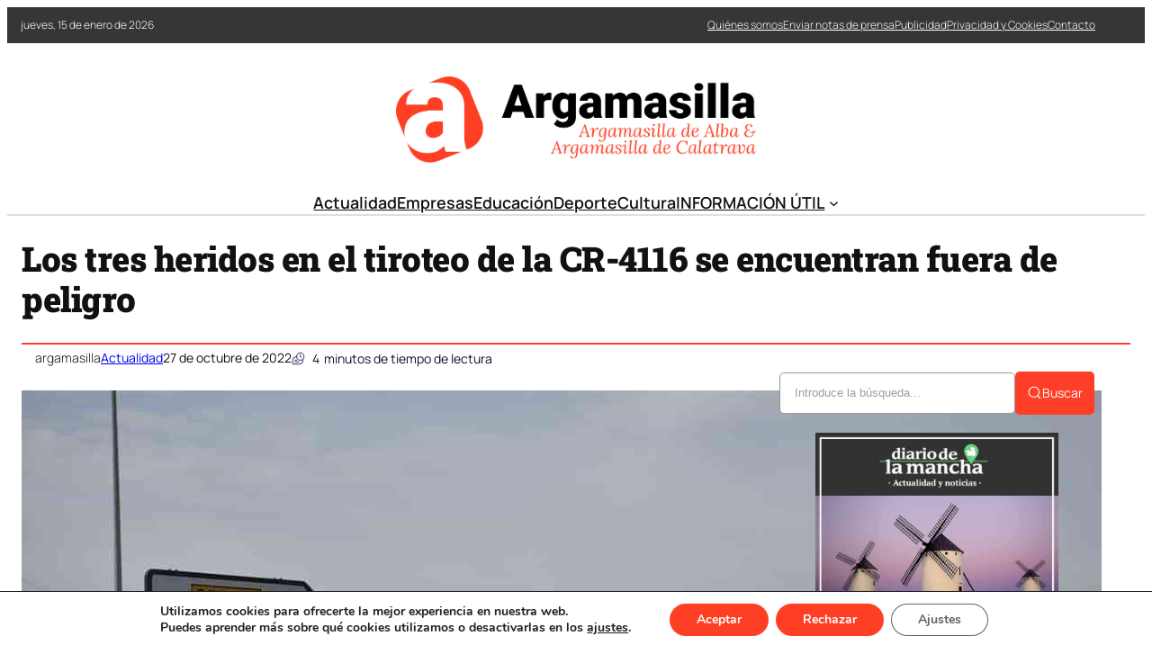

--- FILE ---
content_type: text/html; charset=UTF-8
request_url: https://argamasilla.net/los-tres-heridos-en-el-tiroteo-de-la-cr-4116-se-encuentran-fuera-de-peligro-2/
body_size: 33241
content:
<!DOCTYPE html>
	<html lang="es" prefix="og: https://ogp.me/ns#">
	<head>
		<meta charset="UTF-8" />
		<meta name="viewport" content="width=device-width, initial-scale=1" />

<!-- Optimización en motores de búsqueda por Rank Math PRO -  https://rankmath.com/ -->
<meta name="description" content="La subdelegada del Gobierno en la provincia de Ciudad Real, María Ángeles Herreros, ha afirmado que los tres heridos en el tiroteo que se ha producido este"/>
<meta name="robots" content="follow, index, max-snippet:-1, max-video-preview:-1, max-image-preview:large"/>
<link rel="canonical" href="https://argamasilla.net/los-tres-heridos-en-el-tiroteo-de-la-cr-4116-se-encuentran-fuera-de-peligro-2/" />
<meta property="og:locale" content="es_ES" />
<meta property="og:type" content="article" />
<meta property="og:title" content="Los tres heridos en el tiroteo de la CR-4116 se encuentran fuera de peligro - Noticias de Argamasilla de Alba y Argamasilla de Calatrava" />
<meta property="og:description" content="La subdelegada del Gobierno en la provincia de Ciudad Real, María Ángeles Herreros, ha afirmado que los tres heridos en el tiroteo que se ha producido este" />
<meta property="og:url" content="https://argamasilla.net/los-tres-heridos-en-el-tiroteo-de-la-cr-4116-se-encuentran-fuera-de-peligro-2/" />
<meta property="og:site_name" content="Noticias de Argamasilla de Alba y Argamasilla de Calatrava" />
<meta property="article:section" content="Actualidad" />
<meta property="og:image" content="https://argamasilla.net/wp-content/uploads/2022/10/1666821906_Los-tres-heridos-en-el-tiroteo-de-la-CR-4116-se.jpg" />
<meta property="og:image:secure_url" content="https://argamasilla.net/wp-content/uploads/2022/10/1666821906_Los-tres-heridos-en-el-tiroteo-de-la-CR-4116-se.jpg" />
<meta property="og:image:width" content="1200" />
<meta property="og:image:height" content="800" />
<meta property="og:image:alt" content="Los tres heridos en el tiroteo de la CR-4116 se encuentran fuera de peligro" />
<meta property="og:image:type" content="image/jpeg" />
<meta property="article:published_time" content="2022-10-27T00:13:34+02:00" />
<meta name="twitter:card" content="summary_large_image" />
<meta name="twitter:title" content="Los tres heridos en el tiroteo de la CR-4116 se encuentran fuera de peligro - Noticias de Argamasilla de Alba y Argamasilla de Calatrava" />
<meta name="twitter:description" content="La subdelegada del Gobierno en la provincia de Ciudad Real, María Ángeles Herreros, ha afirmado que los tres heridos en el tiroteo que se ha producido este" />
<meta name="twitter:image" content="https://argamasilla.net/wp-content/uploads/2022/10/1666821906_Los-tres-heridos-en-el-tiroteo-de-la-CR-4116-se.jpg" />
<meta name="twitter:label1" content="Escrito por" />
<meta name="twitter:data1" content="argamasilla" />
<meta name="twitter:label2" content="Tiempo de lectura" />
<meta name="twitter:data2" content="3 minutos" />
<script type="application/ld+json" class="rank-math-schema-pro">{"@context":"https://schema.org","@graph":[{"@type":"Organization","@id":"https://argamasilla.net/#organization","name":"Noticias de Argamasilla de Alba","url":"https://argamasilla.net"},{"@type":"WebSite","@id":"https://argamasilla.net/#website","url":"https://argamasilla.net","name":"Noticias de Argamasilla de Alba","publisher":{"@id":"https://argamasilla.net/#organization"},"inLanguage":"es"},{"@type":"ImageObject","@id":"https://argamasilla.net/wp-content/uploads/2022/10/1666821906_Los-tres-heridos-en-el-tiroteo-de-la-CR-4116-se.jpg","url":"https://argamasilla.net/wp-content/uploads/2022/10/1666821906_Los-tres-heridos-en-el-tiroteo-de-la-CR-4116-se.jpg","width":"1200","height":"800","inLanguage":"es"},{"@type":"WebPage","@id":"https://argamasilla.net/los-tres-heridos-en-el-tiroteo-de-la-cr-4116-se-encuentran-fuera-de-peligro-2/#webpage","url":"https://argamasilla.net/los-tres-heridos-en-el-tiroteo-de-la-cr-4116-se-encuentran-fuera-de-peligro-2/","name":"Los tres heridos en el tiroteo de la CR-4116 se encuentran fuera de peligro - Noticias de Argamasilla de Alba y Argamasilla de Calatrava","datePublished":"2022-10-27T00:13:34+02:00","dateModified":"2022-10-27T00:13:34+02:00","isPartOf":{"@id":"https://argamasilla.net/#website"},"primaryImageOfPage":{"@id":"https://argamasilla.net/wp-content/uploads/2022/10/1666821906_Los-tres-heridos-en-el-tiroteo-de-la-CR-4116-se.jpg"},"inLanguage":"es"},{"@type":"Person","@id":"https://argamasilla.net/los-tres-heridos-en-el-tiroteo-de-la-cr-4116-se-encuentran-fuera-de-peligro-2/#author","name":"argamasilla","image":{"@type":"ImageObject","@id":"https://secure.gravatar.com/avatar/fe91fbef8c78a5c050273b3f924c3e10f48fecdbbc7a4e64e0290fedb3e29f78?s=96&amp;d=mm&amp;r=g","url":"https://secure.gravatar.com/avatar/fe91fbef8c78a5c050273b3f924c3e10f48fecdbbc7a4e64e0290fedb3e29f78?s=96&amp;d=mm&amp;r=g","caption":"argamasilla","inLanguage":"es"},"sameAs":["https://argamasilla.net"],"worksFor":{"@id":"https://argamasilla.net/#organization"}},{"@type":"NewsArticle","headline":"Los tres heridos en el tiroteo de la CR-4116 se encuentran fuera de peligro - Noticias de Argamasilla de","datePublished":"2022-10-27T00:13:34+02:00","dateModified":"2022-10-27T00:13:34+02:00","articleSection":"Actualidad","author":{"@id":"https://argamasilla.net/los-tres-heridos-en-el-tiroteo-de-la-cr-4116-se-encuentran-fuera-de-peligro-2/#author","name":"argamasilla"},"publisher":{"@id":"https://argamasilla.net/#organization"},"description":"La subdelegada del Gobierno en la provincia de Ciudad Real, Mar\u00eda \u00c1ngeles Herreros, ha afirmado que los tres heridos en el tiroteo que se ha producido este","copyrightYear":"2022","copyrightHolder":{"@id":"https://argamasilla.net/#organization"},"name":"Los tres heridos en el tiroteo de la CR-4116 se encuentran fuera de peligro - Noticias de Argamasilla de","@id":"https://argamasilla.net/los-tres-heridos-en-el-tiroteo-de-la-cr-4116-se-encuentran-fuera-de-peligro-2/#richSnippet","isPartOf":{"@id":"https://argamasilla.net/los-tres-heridos-en-el-tiroteo-de-la-cr-4116-se-encuentran-fuera-de-peligro-2/#webpage"},"image":{"@id":"https://argamasilla.net/wp-content/uploads/2022/10/1666821906_Los-tres-heridos-en-el-tiroteo-de-la-CR-4116-se.jpg"},"inLanguage":"es","mainEntityOfPage":{"@id":"https://argamasilla.net/los-tres-heridos-en-el-tiroteo-de-la-cr-4116-se-encuentran-fuera-de-peligro-2/#webpage"}}]}</script>
<!-- /Plugin Rank Math WordPress SEO -->

<title>Los tres heridos en el tiroteo de la CR-4116 se encuentran fuera de peligro - Noticias de Argamasilla de Alba y Argamasilla de Calatrava</title>
<link rel="alternate" type="application/rss+xml" title="Noticias de Argamasilla de Alba y Argamasilla de Calatrava &raquo; Feed" href="https://argamasilla.net/feed/" />
<link rel="alternate" title="oEmbed (JSON)" type="application/json+oembed" href="https://argamasilla.net/wp-json/oembed/1.0/embed?url=https%3A%2F%2Fargamasilla.net%2Flos-tres-heridos-en-el-tiroteo-de-la-cr-4116-se-encuentran-fuera-de-peligro-2%2F" />
<link rel="alternate" title="oEmbed (XML)" type="text/xml+oembed" href="https://argamasilla.net/wp-json/oembed/1.0/embed?url=https%3A%2F%2Fargamasilla.net%2Flos-tres-heridos-en-el-tiroteo-de-la-cr-4116-se-encuentran-fuera-de-peligro-2%2F&#038;format=xml" />
<style id='wp-img-auto-sizes-contain-inline-css'>
img:is([sizes=auto i],[sizes^="auto," i]){contain-intrinsic-size:3000px 1500px}
/*# sourceURL=wp-img-auto-sizes-contain-inline-css */
</style>
<link rel='stylesheet' id='ultp-style-css' href='https://argamasilla.net/wp-content/plugins/ultimate-post/assets/css/style.min.css?ver=5.0.5' media='all' />
<style id='ultp-post-174661-inline-css'>
.ultp-block-284311 > .ultp-row-wrapper > .block-editor-inner-blocks > .block-editor-block-list__layout, 
                .ultp-block-284311 > .ultp-row-wrapper > .ultp-row-content { column-gap: 20px;}.ultp-block-284311 > .ultp-row-wrapper > .block-editor-inner-blocks > .block-editor-block-list__layout, 
            .ultp-block-284311 > .ultp-row-wrapper > .ultp-row-content { row-gap: 0px } .ultp-block-284311 > .ultp-row-wrapper  > .block-editor-inner-blocks > .block-editor-block-list__layout, 
                .ultp-block-284311 > .ultp-row-wrapper > .ultp-row-content { max-width: 1400px; margin-left: auto !important; margin-right: auto !important;}.ultp-block-284311.wp-block-ultimate-post-row > .ultp-row-wrapper:not(:has( > .components-resizable-box__container)), 
            .ultp-block-284311.wp-block-ultimate-post-row > .ultp-row-wrapper:has( > .components-resizable-box__container) > .block-editor-inner-blocks {padding: 0px 0px 0px 0px; }@media (max-width: 991px) {.ultp-block-284311 > .ultp-row-wrapper > .block-editor-inner-blocks > .block-editor-block-list__layout, 
                .ultp-block-284311 > .ultp-row-wrapper > .ultp-row-content { column-gap: 10px;}}@media (max-width: 767px) {.ultp-block-284311 > .ultp-row-wrapper > .block-editor-inner-blocks > .block-editor-block-list__layout, 
                .ultp-block-284311 > .ultp-row-wrapper > .ultp-row-content { column-gap: 5px;}}.ultp-block-284311 > .ultp-row-wrapper > .block-editor-inner-blocks > .block-editor-block-list__layout,  
            .ultp-block-284311 > .ultp-row-wrapper > .ultp-row-content { overflow: visible }.ultp-block-284311 > .ultp-row-wrapper > .block-editor-inner-blocks > .block-editor-block-list__layout, 
                .ultp-block-284311 > .ultp-row-wrapper > .ultp-row-content { align-items: center } .ultp-block-284311 > .ultp-row-wrapper{background-color: rgba(54,54,54,1);}.ultp-block-284311 > .ultp-row-wrapper > .ultp-row-overlay { opacity:50%; }.ultp-block-284311 > .ultp-row-wrapper:hover > .ultp-row-overlay { opacity:50% }@media (min-width: 992px) {}@media only screen and (max-width: 991px) and (min-width: 768px) {}@media (max-width: 767px) {.ultp-block-284311 {display:none;}}[data-ultp=".ultp-block-87e0d5"], 
            .ultp-row-content > .ultp-block-87e0d5 { flex-basis: calc(50% - 10px);}.ultp-block-87e0d5 > .ultp-column-wrapper { padding: 0px 0px 0px 0px; }@media (max-width: 991px) {[data-ultp=".ultp-block-87e0d5"], 
            .ultp-row-content > .ultp-block-87e0d5 { flex-basis: calc(50% - 5px);}}@media (max-width: 767px) {[data-ultp=".ultp-block-87e0d5"], 
            .ultp-row-content > .ultp-block-87e0d5 { flex-basis: calc(100% - 0px);}}.ultp-block-87e0d5 > .ultp-column-wrapper > .block-editor-inner-blocks > .block-editor-block-list__layout, 
                .ultp-row-content > .ultp-block-87e0d5 > .ultp-column-wrapper { display: flex;  flex-direction: column;}.ultp-block-87e0d5 > .ultp-column-wrapper > .block-editor-inner-blocks > .block-editor-block-list__layout, 
                .ultp-row-content > .ultp-block-87e0d5 > .ultp-column-wrapper  { justify-content: center; }.ultp-block-87e0d5 > .ultp-column-wrapper > .ultp-column-overlay { opacity: 50%; }.ultp-block-87e0d5 > .ultp-column-wrapper:hover > .ultp-column-overlay { opacity: 50%; }.block-editor-block-list__block > .ultp-block-87e0d5 > .ultp-column-wrapper, 
            .ultp-row-content > .ultp-block-87e0d5 > .ultp-column-wrapper { overflow: visible; }@media (min-width: 992px) {}@media only screen and (max-width: 991px) and (min-width: 768px) {}@media (max-width: 767px) {}[data-ultp=".ultp-block-4e8458"], 
            .ultp-row-content > .ultp-block-4e8458 { flex-basis: calc(50% - 10px);}.ultp-block-4e8458 > .ultp-column-wrapper > .block-editor-inner-blocks > .block-editor-block-list__layout, 
                .ultp-row-content > .ultp-block-4e8458 > .ultp-column-wrapper { justify-content: flex-end; }.ultp-block-4e8458 > .ultp-column-wrapper { padding: 0px 0px 0px 0px; }@media (max-width: 991px) {[data-ultp=".ultp-block-4e8458"], 
            .ultp-row-content > .ultp-block-4e8458 { flex-basis: calc(50% - 5px);}}@media (max-width: 767px) {[data-ultp=".ultp-block-4e8458"], 
            .ultp-row-content > .ultp-block-4e8458 { flex-basis: calc(100% - 0px);}}.ultp-block-4e8458 > .ultp-column-wrapper > .block-editor-inner-blocks > .block-editor-block-list__layout, 
                .ultp-row-content > .ultp-block-4e8458 > .ultp-column-wrapper  { display: flex; flex-direction: row }.ultp-block-4e8458 > .ultp-column-wrapper > .block-editor-inner-blocks > .block-editor-block-list__layout, 
                .ultp-row-content > .ultp-block-4e8458 > .ultp-column-wrapper  { align-content: center; }.ultp-block-4e8458 > .ultp-column-wrapper > .block-editor-inner-blocks > .block-editor-block-list__layout, 
                .ultp-row-content > .ultp-block-4e8458 > .ultp-column-wrapper  { align-items: center; }.ultp-block-4e8458 > .ultp-column-wrapper > .block-editor-inner-blocks > .block-editor-block-list__layout, 
                .ultp-row-content > .ultp-block-4e8458 > .ultp-column-wrapper { flex-wrap: wrap; }.ultp-block-4e8458 > .ultp-column-wrapper > .ultp-column-overlay { opacity: 50%; }.ultp-block-4e8458 > .ultp-column-wrapper:hover > .ultp-column-overlay { opacity: 50%; }.block-editor-block-list__block > .ultp-block-4e8458 > .ultp-column-wrapper, 
            .ultp-row-content > .ultp-block-4e8458 > .ultp-column-wrapper { overflow: visible; }@media (min-width: 992px) {}@media only screen and (max-width: 991px) and (min-width: 768px) {}@media (max-width: 767px) {}.ultp-block-90be7a > .ultp-row-wrapper > .block-editor-inner-blocks > .block-editor-block-list__layout, 
                .ultp-block-90be7a > .ultp-row-wrapper > .ultp-row-content { column-gap: 20px;}.ultp-block-90be7a > .ultp-row-wrapper > .block-editor-inner-blocks > .block-editor-block-list__layout, 
            .ultp-block-90be7a > .ultp-row-wrapper > .ultp-row-content { row-gap: 20px } .ultp-block-90be7a > .ultp-row-wrapper  > .block-editor-inner-blocks > .block-editor-block-list__layout, 
                .ultp-block-90be7a > .ultp-row-wrapper > .ultp-row-content { max-width: 1140px; margin-left: auto !important; margin-right: auto !important;}.ultp-block-90be7a.wp-block-ultimate-post-row > .ultp-row-wrapper:not(:has( > .components-resizable-box__container)), 
            .ultp-block-90be7a.wp-block-ultimate-post-row > .ultp-row-wrapper:has( > .components-resizable-box__container) > .block-editor-inner-blocks {padding: 15px 0px 0px 0px; }@media (max-width: 991px) {.ultp-block-90be7a > .ultp-row-wrapper > .block-editor-inner-blocks > .block-editor-block-list__layout, 
                .ultp-block-90be7a > .ultp-row-wrapper > .ultp-row-content { column-gap: 10px;}}@media (max-width: 767px) {.ultp-block-90be7a > .ultp-row-wrapper > .block-editor-inner-blocks > .block-editor-block-list__layout, 
                .ultp-block-90be7a > .ultp-row-wrapper > .ultp-row-content { column-gap: 5px;}}.ultp-block-90be7a > .ultp-row-wrapper > .block-editor-inner-blocks > .block-editor-block-list__layout,  
            .ultp-block-90be7a > .ultp-row-wrapper > .ultp-row-content { overflow: visible }.ultp-block-90be7a > .ultp-row-wrapper > .ultp-row-overlay { opacity:50%; }.ultp-block-90be7a > .ultp-row-wrapper:hover > .ultp-row-overlay { opacity:50% }@media (min-width: 992px) {}@media only screen and (max-width: 991px) and (min-width: 768px) {}@media (max-width: 767px) {.ultp-block-90be7a {display:none;}}[data-ultp=".ultp-block-534760"], 
            .ultp-row-content > .ultp-block-534760 { flex-basis: calc(100% - 0px);}.ultp-block-534760 > .ultp-column-wrapper { padding: 15px 0px 10px 0px; }@media (max-width: 991px) {[data-ultp=".ultp-block-534760"], 
            .ultp-row-content > .ultp-block-534760 { flex-basis: calc(100% - 0px);}}@media (max-width: 767px) {[data-ultp=".ultp-block-534760"], 
            .ultp-row-content > .ultp-block-534760 { flex-basis: calc(100% - 0px);}}.ultp-block-534760 > .ultp-column-wrapper > .block-editor-inner-blocks > .block-editor-block-list__layout, 
                .ultp-row-content > .ultp-block-534760 > .ultp-column-wrapper { display: flex;  flex-direction: column;}.ultp-block-534760 > .ultp-column-wrapper > .ultp-column-overlay { opacity: 50%; }.ultp-block-534760 > .ultp-column-wrapper:hover > .ultp-column-overlay { opacity: 50%; }.block-editor-block-list__block > .ultp-block-534760 > .ultp-column-wrapper, 
            .ultp-row-content > .ultp-block-534760 > .ultp-column-wrapper { overflow: visible; }@media (min-width: 992px) {}@media only screen and (max-width: 991px) and (min-width: 768px) {}@media (max-width: 767px) {}.ultp-block-aa2471 > .ultp-row-wrapper > .block-editor-inner-blocks > .block-editor-block-list__layout, 
                .ultp-block-aa2471 > .ultp-row-wrapper > .ultp-row-content { column-gap: 20px;}.ultp-block-aa2471 > .ultp-row-wrapper > .block-editor-inner-blocks > .block-editor-block-list__layout, 
            .ultp-block-aa2471 > .ultp-row-wrapper > .ultp-row-content { row-gap: 20px } .ultp-block-aa2471 > .ultp-row-wrapper  > .block-editor-inner-blocks > .block-editor-block-list__layout, 
                .ultp-block-aa2471 > .ultp-row-wrapper > .ultp-row-content { max-width: 1140px; margin-left: auto !important; margin-right: auto !important;}.ultp-block-aa2471.wp-block-ultimate-post-row > .ultp-row-wrapper:not(:has( > .components-resizable-box__container)), 
            .ultp-block-aa2471.wp-block-ultimate-post-row > .ultp-row-wrapper:has( > .components-resizable-box__container) > .block-editor-inner-blocks {padding: 15px 0px 15px 0px; }@media (max-width: 991px) {.ultp-block-aa2471 > .ultp-row-wrapper > .block-editor-inner-blocks > .block-editor-block-list__layout, 
                .ultp-block-aa2471 > .ultp-row-wrapper > .ultp-row-content { column-gap: 10px;}}@media (max-width: 767px) {.ultp-block-aa2471 > .ultp-row-wrapper > .block-editor-inner-blocks > .block-editor-block-list__layout, 
                .ultp-block-aa2471 > .ultp-row-wrapper > .ultp-row-content { column-gap: 5px;}}.ultp-block-aa2471 > .ultp-row-wrapper > .block-editor-inner-blocks > .block-editor-block-list__layout,  
            .ultp-block-aa2471 > .ultp-row-wrapper > .ultp-row-content { overflow: visible }.ultp-block-aa2471 > .ultp-row-wrapper > .ultp-row-overlay { opacity:50%; }.ultp-block-aa2471 > .ultp-row-wrapper:hover > .ultp-row-overlay { opacity:50% }.ultp-block-aa2471 > .ultp-row-wrapper{ border-color:  #dfdfdf; border-style: solid; border-width: 0px 0px 2px 0px; }@media (min-width: 992px) {}@media only screen and (max-width: 991px) and (min-width: 768px) {}@media (max-width: 767px) {.ultp-block-aa2471 {display:none;}}[data-ultp=".ultp-block-b6ed7f"], 
            .ultp-row-content > .ultp-block-b6ed7f { flex-basis: calc(100% - 0px);}.ultp-block-b6ed7f > .ultp-column-wrapper { padding: 0px 0px 0px 0px; }@media (max-width: 991px) {[data-ultp=".ultp-block-b6ed7f"], 
            .ultp-row-content > .ultp-block-b6ed7f { flex-basis: calc(100% - 0px);}}@media (max-width: 767px) {[data-ultp=".ultp-block-b6ed7f"], 
            .ultp-row-content > .ultp-block-b6ed7f { flex-basis: calc(100% - 0px);}}.ultp-block-b6ed7f > .ultp-column-wrapper > .block-editor-inner-blocks > .block-editor-block-list__layout, 
                .ultp-row-content > .ultp-block-b6ed7f > .ultp-column-wrapper { display: flex;  flex-direction: column;}.ultp-block-b6ed7f > .ultp-column-wrapper > .ultp-column-overlay { opacity: 50%; }.ultp-block-b6ed7f > .ultp-column-wrapper:hover > .ultp-column-overlay { opacity: 50%; }.block-editor-block-list__block > .ultp-block-b6ed7f > .ultp-column-wrapper, 
            .ultp-row-content > .ultp-block-b6ed7f > .ultp-column-wrapper { overflow: visible; }@media (min-width: 992px) {}@media only screen and (max-width: 991px) and (min-width: 768px) {}@media (max-width: 767px) {}.ultp-block-cdb9ee > .ultp-row-wrapper > .block-editor-inner-blocks > .block-editor-block-list__layout, 
                .ultp-block-cdb9ee > .ultp-row-wrapper > .ultp-row-content { column-gap: 20px;}.ultp-block-cdb9ee > .ultp-row-wrapper > .block-editor-inner-blocks > .block-editor-block-list__layout, 
            .ultp-block-cdb9ee > .ultp-row-wrapper > .ultp-row-content { row-gap: 20px } .ultp-block-cdb9ee > .ultp-row-wrapper  > .block-editor-inner-blocks > .block-editor-block-list__layout, 
                .ultp-block-cdb9ee > .ultp-row-wrapper > .ultp-row-content { max-width: 1140px; margin-left: auto !important; margin-right: auto !important;}.ultp-block-cdb9ee.wp-block-ultimate-post-row > .ultp-row-wrapper:not(:has( > .components-resizable-box__container)), 
            .ultp-block-cdb9ee.wp-block-ultimate-post-row > .ultp-row-wrapper:has( > .components-resizable-box__container) > .block-editor-inner-blocks {padding: 15px 15px 15px 15px; }@media (max-width: 991px) {.ultp-block-cdb9ee > .ultp-row-wrapper > .block-editor-inner-blocks > .block-editor-block-list__layout, 
                .ultp-block-cdb9ee > .ultp-row-wrapper > .ultp-row-content { column-gap: 10px;}}@media (max-width: 767px) {.ultp-block-cdb9ee > .ultp-row-wrapper > .block-editor-inner-blocks > .block-editor-block-list__layout, 
                .ultp-block-cdb9ee > .ultp-row-wrapper > .ultp-row-content { column-gap: 5px;}}.ultp-block-cdb9ee > .ultp-row-wrapper > .block-editor-inner-blocks > .block-editor-block-list__layout,  
            .ultp-block-cdb9ee > .ultp-row-wrapper > .ultp-row-content { overflow: visible }.ultp-block-cdb9ee > .ultp-row-wrapper > .block-editor-inner-blocks > .block-editor-block-list__layout, 
                .ultp-block-cdb9ee > .ultp-row-wrapper > .ultp-row-content { align-items: center } .ultp-block-cdb9ee > .ultp-row-wrapper > .ultp-row-overlay { opacity:50%; }.ultp-block-cdb9ee > .ultp-row-wrapper:hover > .ultp-row-overlay { opacity:50% }@media (min-width: 992px) {.ultp-block-cdb9ee {display:none;}}@media only screen and (max-width: 991px) and (min-width: 768px) {.ultp-block-cdb9ee {display:none;}}@media (max-width: 767px) {}[data-ultp=".ultp-block-c8a8de"], 
            .ultp-row-content > .ultp-block-c8a8de { flex-basis: calc(50% - 10px);}.ultp-block-c8a8de > .ultp-column-wrapper { padding: 0px 0px 0px 0px; }@media (max-width: 991px) {[data-ultp=".ultp-block-c8a8de"], 
            .ultp-row-content > .ultp-block-c8a8de { flex-basis: calc(50% - 5px);}}@media (max-width: 767px) {[data-ultp=".ultp-block-c8a8de"], 
            .ultp-row-content > .ultp-block-c8a8de { flex-basis: calc(50% - 2.5px);}}.ultp-block-c8a8de > .ultp-column-wrapper > .block-editor-inner-blocks > .block-editor-block-list__layout, 
                .ultp-row-content > .ultp-block-c8a8de > .ultp-column-wrapper { display: flex;  flex-direction: column;}.ultp-block-c8a8de > .ultp-column-wrapper > .ultp-column-overlay { opacity: 50%; }.ultp-block-c8a8de > .ultp-column-wrapper:hover > .ultp-column-overlay { opacity: 50%; }.block-editor-block-list__block > .ultp-block-c8a8de > .ultp-column-wrapper, 
            .ultp-row-content > .ultp-block-c8a8de > .ultp-column-wrapper { overflow: visible; }@media (min-width: 992px) {}@media only screen and (max-width: 991px) and (min-width: 768px) {}@media (max-width: 767px) {}[data-ultp=".ultp-block-95a076"], 
            .ultp-row-content > .ultp-block-95a076 { flex-basis: calc(50% - 10px);}.ultp-block-95a076 > .ultp-column-wrapper > .block-editor-inner-blocks > .block-editor-block-list__layout, 
                .ultp-row-content > .ultp-block-95a076 > .ultp-column-wrapper { justify-content: flex-end; }.ultp-block-95a076 > .ultp-column-wrapper { padding: 0px 0px 0px 0px; }@media (max-width: 991px) {[data-ultp=".ultp-block-95a076"], 
            .ultp-row-content > .ultp-block-95a076 { flex-basis: calc(50% - 5px);}}@media (max-width: 767px) {[data-ultp=".ultp-block-95a076"], 
            .ultp-row-content > .ultp-block-95a076 { flex-basis: calc(50% - 2.5px);}}.ultp-block-95a076 > .ultp-column-wrapper > .block-editor-inner-blocks > .block-editor-block-list__layout, 
                .ultp-row-content > .ultp-block-95a076 > .ultp-column-wrapper  { display: flex; flex-direction: row }.ultp-block-95a076 > .ultp-column-wrapper > .block-editor-inner-blocks > .block-editor-block-list__layout, 
                .ultp-row-content > .ultp-block-95a076 > .ultp-column-wrapper { flex-wrap: wrap; }.ultp-block-95a076 > .ultp-column-wrapper > .ultp-column-overlay { opacity: 50%; }.ultp-block-95a076 > .ultp-column-wrapper:hover > .ultp-column-overlay { opacity: 50%; }.block-editor-block-list__block > .ultp-block-95a076 > .ultp-column-wrapper, 
            .ultp-row-content > .ultp-block-95a076 > .ultp-column-wrapper { overflow: visible; }@media (min-width: 992px) {}@media only screen and (max-width: 991px) and (min-width: 768px) {}@media (max-width: 767px) {}
/*# sourceURL=ultp-post-174661-inline-css */
</style>
<style id='ultp-post-174674-inline-css'>
.ultp-block-6b0bcf > .ultp-row-wrapper > .block-editor-inner-blocks > .block-editor-block-list__layout, 
                .ultp-block-6b0bcf > .ultp-row-wrapper > .ultp-row-content { column-gap: 20px;}.ultp-block-6b0bcf > .ultp-row-wrapper > .block-editor-inner-blocks > .block-editor-block-list__layout, 
            .ultp-block-6b0bcf > .ultp-row-wrapper > .ultp-row-content { row-gap: 20px } .ultp-block-6b0bcf > .ultp-row-wrapper  > .block-editor-inner-blocks > .block-editor-block-list__layout, 
                .ultp-block-6b0bcf > .ultp-row-wrapper > .ultp-row-content { max-width: 1400px; margin-left: auto !important; margin-right: auto !important;}.ultp-block-6b0bcf.wp-block-ultimate-post-row > .ultp-row-wrapper:not(:has( > .components-resizable-box__container)), 
            .ultp-block-6b0bcf.wp-block-ultimate-post-row > .ultp-row-wrapper:has( > .components-resizable-box__container) > .block-editor-inner-blocks {padding: 15px 0px 15px 0px; }@media (max-width: 991px) {.ultp-block-6b0bcf > .ultp-row-wrapper > .block-editor-inner-blocks > .block-editor-block-list__layout, 
                .ultp-block-6b0bcf > .ultp-row-wrapper > .ultp-row-content { column-gap: 10px;}}@media (max-width: 767px) {.ultp-block-6b0bcf > .ultp-row-wrapper > .block-editor-inner-blocks > .block-editor-block-list__layout, 
                .ultp-block-6b0bcf > .ultp-row-wrapper > .ultp-row-content { column-gap: 5px;}}.ultp-block-6b0bcf > .ultp-row-wrapper > .block-editor-inner-blocks > .block-editor-block-list__layout,  
            .ultp-block-6b0bcf > .ultp-row-wrapper > .ultp-row-content { overflow: visible }.ultp-block-6b0bcf > .ultp-row-wrapper > .block-editor-inner-blocks > .block-editor-block-list__layout, 
                .ultp-block-6b0bcf > .ultp-row-wrapper > .ultp-row-content { align-items: center } .ultp-block-6b0bcf > .ultp-row-wrapper > .ultp-row-overlay { opacity:50%; }.ultp-block-6b0bcf > .ultp-row-wrapper:hover > .ultp-row-overlay { opacity:50% }@media (min-width: 992px) {}@media only screen and (max-width: 991px) and (min-width: 768px) {}@media (max-width: 767px) {}[data-ultp=".ultp-block-526033"], 
            .ultp-row-content > .ultp-block-526033 { flex-basis: calc(50% - 10px);}.ultp-block-526033 > .ultp-column-wrapper { padding: 0px 0px 0px 0px; }@media (max-width: 991px) {[data-ultp=".ultp-block-526033"], 
            .ultp-row-content > .ultp-block-526033 { flex-basis: calc(50% - 5px);}}@media (max-width: 767px) {[data-ultp=".ultp-block-526033"], 
            .ultp-row-content > .ultp-block-526033 { flex-basis: calc(100% - 0px);}}.ultp-block-526033 > .ultp-column-wrapper > .block-editor-inner-blocks > .block-editor-block-list__layout, 
                .ultp-row-content > .ultp-block-526033 > .ultp-column-wrapper { display: flex;  flex-direction: column;}.ultp-block-526033 > .ultp-column-wrapper > .ultp-column-overlay { opacity: 50%; }.ultp-block-526033 > .ultp-column-wrapper:hover > .ultp-column-overlay { opacity: 50%; }.block-editor-block-list__block > .ultp-block-526033 > .ultp-column-wrapper, 
            .ultp-row-content > .ultp-block-526033 > .ultp-column-wrapper { overflow: visible; }@media (min-width: 992px) {}@media only screen and (max-width: 991px) and (min-width: 768px) {}@media (max-width: 767px) {}[data-ultp=".ultp-block-b8026f"], 
            .ultp-row-content > .ultp-block-b8026f { flex-basis: calc(50% - 10px);}.ultp-block-b8026f > .ultp-column-wrapper { padding: 0px 0px 0px 0px; }@media (max-width: 991px) {[data-ultp=".ultp-block-b8026f"], 
            .ultp-row-content > .ultp-block-b8026f { flex-basis: calc(50% - 5px);}}@media (max-width: 767px) {[data-ultp=".ultp-block-b8026f"], 
            .ultp-row-content > .ultp-block-b8026f { flex-basis: calc(100% - 0px);}}.ultp-block-b8026f > .ultp-column-wrapper > .block-editor-inner-blocks > .block-editor-block-list__layout, 
                .ultp-row-content > .ultp-block-b8026f > .ultp-column-wrapper { display: flex;  flex-direction: column;}.ultp-block-b8026f > .ultp-column-wrapper > .ultp-column-overlay { opacity: 50%; }.ultp-block-b8026f > .ultp-column-wrapper:hover > .ultp-column-overlay { opacity: 50%; }.block-editor-block-list__block > .ultp-block-b8026f > .ultp-column-wrapper, 
            .ultp-row-content > .ultp-block-b8026f > .ultp-column-wrapper { overflow: visible; }@media (min-width: 992px) {}@media only screen and (max-width: 991px) and (min-width: 768px) {}@media (max-width: 767px) {}.ultp-block-233596 > .ultp-row-wrapper > .block-editor-inner-blocks > .block-editor-block-list__layout, 
                .ultp-block-233596 > .ultp-row-wrapper > .ultp-row-content { column-gap: 20px;}.ultp-block-233596 > .ultp-row-wrapper > .block-editor-inner-blocks > .block-editor-block-list__layout, 
            .ultp-block-233596 > .ultp-row-wrapper > .ultp-row-content { row-gap: 20px } .ultp-block-233596 > .ultp-row-wrapper  > .block-editor-inner-blocks > .block-editor-block-list__layout, 
                .ultp-block-233596 > .ultp-row-wrapper > .ultp-row-content { max-width: 1400px; margin-left: auto !important; margin-right: auto !important;}.ultp-block-233596.wp-block-ultimate-post-row > .ultp-row-wrapper:not(:has( > .components-resizable-box__container)), 
            .ultp-block-233596.wp-block-ultimate-post-row > .ultp-row-wrapper:has( > .components-resizable-box__container) > .block-editor-inner-blocks {padding: 15px 0px 15px 0px; }@media (max-width: 991px) {.ultp-block-233596 > .ultp-row-wrapper > .block-editor-inner-blocks > .block-editor-block-list__layout, 
                .ultp-block-233596 > .ultp-row-wrapper > .ultp-row-content { column-gap: 10px;}}@media (max-width: 767px) {.ultp-block-233596 > .ultp-row-wrapper > .block-editor-inner-blocks > .block-editor-block-list__layout, 
                .ultp-block-233596 > .ultp-row-wrapper > .ultp-row-content { column-gap: 5px;}}.ultp-block-233596 > .ultp-row-wrapper > .block-editor-inner-blocks > .block-editor-block-list__layout,  
            .ultp-block-233596 > .ultp-row-wrapper > .ultp-row-content { overflow: visible }.ultp-block-233596 > .ultp-row-wrapper > .block-editor-inner-blocks > .block-editor-block-list__layout, 
                .ultp-block-233596 > .ultp-row-wrapper > .ultp-row-content { align-items: center } .ultp-block-233596 > .ultp-row-wrapper{background-color: rgba(251,65,33,1);}.ultp-block-233596 > .ultp-row-wrapper:hover{background-color: rgba(251,65,33,1);}.ultp-block-233596 > .ultp-row-wrapper > .ultp-row-overlay{background-color: rgba(251,65,33,1);}.ultp-block-233596 > .ultp-row-wrapper > .ultp-row-overlay { opacity:100%; }.ultp-block-233596 > .ultp-row-wrapper:hover > .ultp-row-overlay{background-color: rgba(251,65,33,1);}.ultp-block-233596 > .ultp-row-wrapper:hover > .ultp-row-overlay { opacity:50% }@media (min-width: 992px) {}@media only screen and (max-width: 991px) and (min-width: 768px) {}@media (max-width: 767px) {}[data-ultp=".ultp-block-825457"], 
            .ultp-row-content > .ultp-block-825457 { flex-basis: calc(50% - 10px);}.ultp-block-825457 > .ultp-column-wrapper { padding: 0px 0px 0px 0px; }@media (max-width: 991px) {[data-ultp=".ultp-block-825457"], 
            .ultp-row-content > .ultp-block-825457 { flex-basis: calc(50% - 5px);}}@media (max-width: 767px) {[data-ultp=".ultp-block-825457"], 
            .ultp-row-content > .ultp-block-825457 { flex-basis: calc(100% - 0px);}}.ultp-block-825457 > .ultp-column-wrapper > .block-editor-inner-blocks > .block-editor-block-list__layout, 
                .ultp-row-content > .ultp-block-825457 > .ultp-column-wrapper { display: flex;  flex-direction: column;}.ultp-block-825457 > .ultp-column-wrapper > .block-editor-inner-blocks > .block-editor-block-list__layout, 
                .ultp-row-content > .ultp-block-825457 > .ultp-column-wrapper  { justify-content: center; }.ultp-block-825457 > .ultp-column-wrapper > .ultp-column-overlay { opacity: 50%; }.ultp-block-825457 > .ultp-column-wrapper:hover > .ultp-column-overlay { opacity: 50%; }.block-editor-block-list__block > .ultp-block-825457 > .ultp-column-wrapper, 
            .ultp-row-content > .ultp-block-825457 > .ultp-column-wrapper { overflow: visible; }@media (min-width: 992px) {}@media only screen and (max-width: 991px) and (min-width: 768px) {}@media (max-width: 767px) {}[data-ultp=".ultp-block-4dce96"], 
            .ultp-row-content > .ultp-block-4dce96 { flex-basis: calc(50% - 10px);}.ultp-block-4dce96 > .ultp-column-wrapper { padding: 0px 0px 0px 0px; }@media (max-width: 991px) {[data-ultp=".ultp-block-4dce96"], 
            .ultp-row-content > .ultp-block-4dce96 { flex-basis: calc(50% - 5px);}}@media (max-width: 767px) {[data-ultp=".ultp-block-4dce96"], 
            .ultp-row-content > .ultp-block-4dce96 { flex-basis: calc(100% - 0px);}}.ultp-block-4dce96 > .ultp-column-wrapper > .block-editor-inner-blocks > .block-editor-block-list__layout, 
                .ultp-row-content > .ultp-block-4dce96 > .ultp-column-wrapper { display: flex;  flex-direction: column;}.ultp-block-4dce96 > .ultp-column-wrapper > .block-editor-inner-blocks > .block-editor-block-list__layout, 
                .ultp-row-content > .ultp-block-4dce96 > .ultp-column-wrapper  { justify-content: center; }.ultp-block-4dce96 > .ultp-column-wrapper > .ultp-column-overlay { opacity: 50%; }.ultp-block-4dce96 > .ultp-column-wrapper:hover > .ultp-column-overlay { opacity: 50%; }.block-editor-block-list__block > .ultp-block-4dce96 > .ultp-column-wrapper, 
            .ultp-row-content > .ultp-block-4dce96 > .ultp-column-wrapper { overflow: visible; }@media (min-width: 992px) {}@media only screen and (max-width: 991px) and (min-width: 768px) {}@media (max-width: 767px) {}
/*# sourceURL=ultp-post-174674-inline-css */
</style>
<style id='wp-block-library-inline-css'>
:root{--wp-block-synced-color:#7a00df;--wp-block-synced-color--rgb:122,0,223;--wp-bound-block-color:var(--wp-block-synced-color);--wp-editor-canvas-background:#ddd;--wp-admin-theme-color:#007cba;--wp-admin-theme-color--rgb:0,124,186;--wp-admin-theme-color-darker-10:#006ba1;--wp-admin-theme-color-darker-10--rgb:0,107,160.5;--wp-admin-theme-color-darker-20:#005a87;--wp-admin-theme-color-darker-20--rgb:0,90,135;--wp-admin-border-width-focus:2px}@media (min-resolution:192dpi){:root{--wp-admin-border-width-focus:1.5px}}.wp-element-button{cursor:pointer}:root .has-very-light-gray-background-color{background-color:#eee}:root .has-very-dark-gray-background-color{background-color:#313131}:root .has-very-light-gray-color{color:#eee}:root .has-very-dark-gray-color{color:#313131}:root .has-vivid-green-cyan-to-vivid-cyan-blue-gradient-background{background:linear-gradient(135deg,#00d084,#0693e3)}:root .has-purple-crush-gradient-background{background:linear-gradient(135deg,#34e2e4,#4721fb 50%,#ab1dfe)}:root .has-hazy-dawn-gradient-background{background:linear-gradient(135deg,#faaca8,#dad0ec)}:root .has-subdued-olive-gradient-background{background:linear-gradient(135deg,#fafae1,#67a671)}:root .has-atomic-cream-gradient-background{background:linear-gradient(135deg,#fdd79a,#004a59)}:root .has-nightshade-gradient-background{background:linear-gradient(135deg,#330968,#31cdcf)}:root .has-midnight-gradient-background{background:linear-gradient(135deg,#020381,#2874fc)}:root{--wp--preset--font-size--normal:16px;--wp--preset--font-size--huge:42px}.has-regular-font-size{font-size:1em}.has-larger-font-size{font-size:2.625em}.has-normal-font-size{font-size:var(--wp--preset--font-size--normal)}.has-huge-font-size{font-size:var(--wp--preset--font-size--huge)}.has-text-align-center{text-align:center}.has-text-align-left{text-align:left}.has-text-align-right{text-align:right}.has-fit-text{white-space:nowrap!important}#end-resizable-editor-section{display:none}.aligncenter{clear:both}.items-justified-left{justify-content:flex-start}.items-justified-center{justify-content:center}.items-justified-right{justify-content:flex-end}.items-justified-space-between{justify-content:space-between}.screen-reader-text{border:0;clip-path:inset(50%);height:1px;margin:-1px;overflow:hidden;padding:0;position:absolute;width:1px;word-wrap:normal!important}.screen-reader-text:focus{background-color:#ddd;clip-path:none;color:#444;display:block;font-size:1em;height:auto;left:5px;line-height:normal;padding:15px 23px 14px;text-decoration:none;top:5px;width:auto;z-index:100000}html :where(.has-border-color){border-style:solid}html :where([style*=border-top-color]){border-top-style:solid}html :where([style*=border-right-color]){border-right-style:solid}html :where([style*=border-bottom-color]){border-bottom-style:solid}html :where([style*=border-left-color]){border-left-style:solid}html :where([style*=border-width]){border-style:solid}html :where([style*=border-top-width]){border-top-style:solid}html :where([style*=border-right-width]){border-right-style:solid}html :where([style*=border-bottom-width]){border-bottom-style:solid}html :where([style*=border-left-width]){border-left-style:solid}html :where(img[class*=wp-image-]){height:auto;max-width:100%}:where(figure){margin:0 0 1em}html :where(.is-position-sticky){--wp-admin--admin-bar--position-offset:var(--wp-admin--admin-bar--height,0px)}@media screen and (max-width:600px){html :where(.is-position-sticky){--wp-admin--admin-bar--position-offset:0px}}
/*# sourceURL=/wp-includes/css/dist/block-library/common.min.css */
</style>
<style id='global-styles-inline-css'>
:root{--wp--preset--aspect-ratio--square: 1;--wp--preset--aspect-ratio--4-3: 4/3;--wp--preset--aspect-ratio--3-4: 3/4;--wp--preset--aspect-ratio--3-2: 3/2;--wp--preset--aspect-ratio--2-3: 2/3;--wp--preset--aspect-ratio--16-9: 16/9;--wp--preset--aspect-ratio--9-16: 9/16;--wp--preset--color--black: #000000;--wp--preset--color--cyan-bluish-gray: #abb8c3;--wp--preset--color--white: #ffffff;--wp--preset--color--pale-pink: #f78da7;--wp--preset--color--vivid-red: #cf2e2e;--wp--preset--color--luminous-vivid-orange: #ff6900;--wp--preset--color--luminous-vivid-amber: #fcb900;--wp--preset--color--light-green-cyan: #7bdcb5;--wp--preset--color--vivid-green-cyan: #00d084;--wp--preset--color--pale-cyan-blue: #8ed1fc;--wp--preset--color--vivid-cyan-blue: #0693e3;--wp--preset--color--vivid-purple: #9b51e0;--wp--preset--color--base: #FFFFFF;--wp--preset--color--contrast: #111111;--wp--preset--color--accent-1: #FFEE58;--wp--preset--color--accent-2: #F6CFF4;--wp--preset--color--accent-3: #503AA8;--wp--preset--color--accent-4: #686868;--wp--preset--color--accent-5: #FBFAF3;--wp--preset--color--accent-6: color-mix(in srgb, currentColor 20%, transparent);--wp--preset--gradient--vivid-cyan-blue-to-vivid-purple: linear-gradient(135deg,rgb(6,147,227) 0%,rgb(155,81,224) 100%);--wp--preset--gradient--light-green-cyan-to-vivid-green-cyan: linear-gradient(135deg,rgb(122,220,180) 0%,rgb(0,208,130) 100%);--wp--preset--gradient--luminous-vivid-amber-to-luminous-vivid-orange: linear-gradient(135deg,rgb(252,185,0) 0%,rgb(255,105,0) 100%);--wp--preset--gradient--luminous-vivid-orange-to-vivid-red: linear-gradient(135deg,rgb(255,105,0) 0%,rgb(207,46,46) 100%);--wp--preset--gradient--very-light-gray-to-cyan-bluish-gray: linear-gradient(135deg,rgb(238,238,238) 0%,rgb(169,184,195) 100%);--wp--preset--gradient--cool-to-warm-spectrum: linear-gradient(135deg,rgb(74,234,220) 0%,rgb(151,120,209) 20%,rgb(207,42,186) 40%,rgb(238,44,130) 60%,rgb(251,105,98) 80%,rgb(254,248,76) 100%);--wp--preset--gradient--blush-light-purple: linear-gradient(135deg,rgb(255,206,236) 0%,rgb(152,150,240) 100%);--wp--preset--gradient--blush-bordeaux: linear-gradient(135deg,rgb(254,205,165) 0%,rgb(254,45,45) 50%,rgb(107,0,62) 100%);--wp--preset--gradient--luminous-dusk: linear-gradient(135deg,rgb(255,203,112) 0%,rgb(199,81,192) 50%,rgb(65,88,208) 100%);--wp--preset--gradient--pale-ocean: linear-gradient(135deg,rgb(255,245,203) 0%,rgb(182,227,212) 50%,rgb(51,167,181) 100%);--wp--preset--gradient--electric-grass: linear-gradient(135deg,rgb(202,248,128) 0%,rgb(113,206,126) 100%);--wp--preset--gradient--midnight: linear-gradient(135deg,rgb(2,3,129) 0%,rgb(40,116,252) 100%);--wp--preset--font-size--small: 0.875rem;--wp--preset--font-size--medium: clamp(1rem, 1rem + ((1vw - 0.2rem) * 0.196), 1.125rem);--wp--preset--font-size--large: clamp(1.125rem, 1.125rem + ((1vw - 0.2rem) * 0.392), 1.375rem);--wp--preset--font-size--x-large: clamp(1.75rem, 1.75rem + ((1vw - 0.2rem) * 0.392), 2rem);--wp--preset--font-size--xx-large: clamp(2.15rem, 2.15rem + ((1vw - 0.2rem) * 0.392), 2.4rem);--wp--preset--font-family--roboto-slab: "Roboto Slab", serif;--wp--preset--font-family--manrope: Manrope, sans-serif;--wp--preset--spacing--20: 10px;--wp--preset--spacing--30: 20px;--wp--preset--spacing--40: 30px;--wp--preset--spacing--50: clamp(30px, 5vw, 50px);--wp--preset--spacing--60: clamp(30px, 7vw, 70px);--wp--preset--spacing--70: clamp(50px, 7vw, 90px);--wp--preset--spacing--80: clamp(70px, 10vw, 140px);--wp--preset--shadow--natural: 6px 6px 9px rgba(0, 0, 0, 0.2);--wp--preset--shadow--deep: 12px 12px 50px rgba(0, 0, 0, 0.4);--wp--preset--shadow--sharp: 6px 6px 0px rgba(0, 0, 0, 0.2);--wp--preset--shadow--outlined: 6px 6px 0px -3px rgb(255, 255, 255), 6px 6px rgb(0, 0, 0);--wp--preset--shadow--crisp: 6px 6px 0px rgb(0, 0, 0);}:root { --wp--style--global--content-size: 645px;--wp--style--global--wide-size: 1340px; }:where(body) { margin: 0; }.wp-site-blocks { padding-top: var(--wp--style--root--padding-top); padding-bottom: var(--wp--style--root--padding-bottom); }.has-global-padding { padding-right: var(--wp--style--root--padding-right); padding-left: var(--wp--style--root--padding-left); }.has-global-padding > .alignfull { margin-right: calc(var(--wp--style--root--padding-right) * -1); margin-left: calc(var(--wp--style--root--padding-left) * -1); }.has-global-padding :where(:not(.alignfull.is-layout-flow) > .has-global-padding:not(.wp-block-block, .alignfull)) { padding-right: 0; padding-left: 0; }.has-global-padding :where(:not(.alignfull.is-layout-flow) > .has-global-padding:not(.wp-block-block, .alignfull)) > .alignfull { margin-left: 0; margin-right: 0; }.wp-site-blocks > .alignleft { float: left; margin-right: 2em; }.wp-site-blocks > .alignright { float: right; margin-left: 2em; }.wp-site-blocks > .aligncenter { justify-content: center; margin-left: auto; margin-right: auto; }:where(.wp-site-blocks) > * { margin-block-start: 1.2rem; margin-block-end: 0; }:where(.wp-site-blocks) > :first-child { margin-block-start: 0; }:where(.wp-site-blocks) > :last-child { margin-block-end: 0; }:root { --wp--style--block-gap: 1.2rem; }:root :where(.is-layout-flow) > :first-child{margin-block-start: 0;}:root :where(.is-layout-flow) > :last-child{margin-block-end: 0;}:root :where(.is-layout-flow) > *{margin-block-start: 1.2rem;margin-block-end: 0;}:root :where(.is-layout-constrained) > :first-child{margin-block-start: 0;}:root :where(.is-layout-constrained) > :last-child{margin-block-end: 0;}:root :where(.is-layout-constrained) > *{margin-block-start: 1.2rem;margin-block-end: 0;}:root :where(.is-layout-flex){gap: 1.2rem;}:root :where(.is-layout-grid){gap: 1.2rem;}.is-layout-flow > .alignleft{float: left;margin-inline-start: 0;margin-inline-end: 2em;}.is-layout-flow > .alignright{float: right;margin-inline-start: 2em;margin-inline-end: 0;}.is-layout-flow > .aligncenter{margin-left: auto !important;margin-right: auto !important;}.is-layout-constrained > .alignleft{float: left;margin-inline-start: 0;margin-inline-end: 2em;}.is-layout-constrained > .alignright{float: right;margin-inline-start: 2em;margin-inline-end: 0;}.is-layout-constrained > .aligncenter{margin-left: auto !important;margin-right: auto !important;}.is-layout-constrained > :where(:not(.alignleft):not(.alignright):not(.alignfull)){max-width: var(--wp--style--global--content-size);margin-left: auto !important;margin-right: auto !important;}.is-layout-constrained > .alignwide{max-width: var(--wp--style--global--wide-size);}body .is-layout-flex{display: flex;}.is-layout-flex{flex-wrap: wrap;align-items: center;}.is-layout-flex > :is(*, div){margin: 0;}body .is-layout-grid{display: grid;}.is-layout-grid > :is(*, div){margin: 0;}body{background-color: var(--wp--preset--color--base);color: var(--wp--preset--color--contrast);font-family: var(--wp--preset--font-family--manrope);font-size: var(--wp--preset--font-size--large);font-weight: 300;letter-spacing: 0;line-height: 1.4;--wp--style--root--padding-top: 0px;--wp--style--root--padding-right: var(--wp--preset--spacing--50);--wp--style--root--padding-bottom: 0px;--wp--style--root--padding-left: var(--wp--preset--spacing--50);}a:where(:not(.wp-element-button)){color: currentColor;text-decoration: underline;}:root :where(a:where(:not(.wp-element-button)):hover){text-decoration: none;}h1, h2, h3, h4, h5, h6{font-family: var(--wp--preset--font-family--roboto-slab);font-weight: 300;letter-spacing: -0.5px;line-height: 1.2;}h1{font-size: var(--wp--preset--font-size--xx-large);}h2{font-size: var(--wp--preset--font-size--x-large);}h3{font-size: var(--wp--preset--font-size--large);}h4{font-size: var(--wp--preset--font-size--medium);}h5{font-size: var(--wp--preset--font-size--small);letter-spacing: 0.5px;}h6{font-size: var(--wp--preset--font-size--small);font-weight: 700;letter-spacing: 1.4px;text-transform: uppercase;}:root :where(.wp-element-button, .wp-block-button__link){background-color: var(--wp--preset--color--contrast);border-width: 0;color: var(--wp--preset--color--base);font-family: inherit;font-size: var(--wp--preset--font-size--medium);font-style: inherit;font-weight: 500;letter-spacing: -0.36px;line-height: inherit;padding-top: 1rem;padding-right: 2.25rem;padding-bottom: 1rem;padding-left: 2.25rem;text-decoration: none;text-transform: uppercase;}:root :where(.wp-element-button:hover, .wp-block-button__link:hover){background-color: color-mix(in srgb, var(--wp--preset--color--contrast) 85%, transparent);border-color: transparent;color: var(--wp--preset--color--base);}:root :where(.wp-element-button:focus, .wp-block-button__link:focus){outline-color: var(--wp--preset--color--accent-4);outline-offset: 2px;}:root :where(.wp-element-caption, .wp-block-audio figcaption, .wp-block-embed figcaption, .wp-block-gallery figcaption, .wp-block-image figcaption, .wp-block-table figcaption, .wp-block-video figcaption){font-size: var(--wp--preset--font-size--small);line-height: 1.4;}.has-black-color{color: var(--wp--preset--color--black) !important;}.has-cyan-bluish-gray-color{color: var(--wp--preset--color--cyan-bluish-gray) !important;}.has-white-color{color: var(--wp--preset--color--white) !important;}.has-pale-pink-color{color: var(--wp--preset--color--pale-pink) !important;}.has-vivid-red-color{color: var(--wp--preset--color--vivid-red) !important;}.has-luminous-vivid-orange-color{color: var(--wp--preset--color--luminous-vivid-orange) !important;}.has-luminous-vivid-amber-color{color: var(--wp--preset--color--luminous-vivid-amber) !important;}.has-light-green-cyan-color{color: var(--wp--preset--color--light-green-cyan) !important;}.has-vivid-green-cyan-color{color: var(--wp--preset--color--vivid-green-cyan) !important;}.has-pale-cyan-blue-color{color: var(--wp--preset--color--pale-cyan-blue) !important;}.has-vivid-cyan-blue-color{color: var(--wp--preset--color--vivid-cyan-blue) !important;}.has-vivid-purple-color{color: var(--wp--preset--color--vivid-purple) !important;}.has-base-color{color: var(--wp--preset--color--base) !important;}.has-contrast-color{color: var(--wp--preset--color--contrast) !important;}.has-accent-1-color{color: var(--wp--preset--color--accent-1) !important;}.has-accent-2-color{color: var(--wp--preset--color--accent-2) !important;}.has-accent-3-color{color: var(--wp--preset--color--accent-3) !important;}.has-accent-4-color{color: var(--wp--preset--color--accent-4) !important;}.has-accent-5-color{color: var(--wp--preset--color--accent-5) !important;}.has-accent-6-color{color: var(--wp--preset--color--accent-6) !important;}.has-black-background-color{background-color: var(--wp--preset--color--black) !important;}.has-cyan-bluish-gray-background-color{background-color: var(--wp--preset--color--cyan-bluish-gray) !important;}.has-white-background-color{background-color: var(--wp--preset--color--white) !important;}.has-pale-pink-background-color{background-color: var(--wp--preset--color--pale-pink) !important;}.has-vivid-red-background-color{background-color: var(--wp--preset--color--vivid-red) !important;}.has-luminous-vivid-orange-background-color{background-color: var(--wp--preset--color--luminous-vivid-orange) !important;}.has-luminous-vivid-amber-background-color{background-color: var(--wp--preset--color--luminous-vivid-amber) !important;}.has-light-green-cyan-background-color{background-color: var(--wp--preset--color--light-green-cyan) !important;}.has-vivid-green-cyan-background-color{background-color: var(--wp--preset--color--vivid-green-cyan) !important;}.has-pale-cyan-blue-background-color{background-color: var(--wp--preset--color--pale-cyan-blue) !important;}.has-vivid-cyan-blue-background-color{background-color: var(--wp--preset--color--vivid-cyan-blue) !important;}.has-vivid-purple-background-color{background-color: var(--wp--preset--color--vivid-purple) !important;}.has-base-background-color{background-color: var(--wp--preset--color--base) !important;}.has-contrast-background-color{background-color: var(--wp--preset--color--contrast) !important;}.has-accent-1-background-color{background-color: var(--wp--preset--color--accent-1) !important;}.has-accent-2-background-color{background-color: var(--wp--preset--color--accent-2) !important;}.has-accent-3-background-color{background-color: var(--wp--preset--color--accent-3) !important;}.has-accent-4-background-color{background-color: var(--wp--preset--color--accent-4) !important;}.has-accent-5-background-color{background-color: var(--wp--preset--color--accent-5) !important;}.has-accent-6-background-color{background-color: var(--wp--preset--color--accent-6) !important;}.has-black-border-color{border-color: var(--wp--preset--color--black) !important;}.has-cyan-bluish-gray-border-color{border-color: var(--wp--preset--color--cyan-bluish-gray) !important;}.has-white-border-color{border-color: var(--wp--preset--color--white) !important;}.has-pale-pink-border-color{border-color: var(--wp--preset--color--pale-pink) !important;}.has-vivid-red-border-color{border-color: var(--wp--preset--color--vivid-red) !important;}.has-luminous-vivid-orange-border-color{border-color: var(--wp--preset--color--luminous-vivid-orange) !important;}.has-luminous-vivid-amber-border-color{border-color: var(--wp--preset--color--luminous-vivid-amber) !important;}.has-light-green-cyan-border-color{border-color: var(--wp--preset--color--light-green-cyan) !important;}.has-vivid-green-cyan-border-color{border-color: var(--wp--preset--color--vivid-green-cyan) !important;}.has-pale-cyan-blue-border-color{border-color: var(--wp--preset--color--pale-cyan-blue) !important;}.has-vivid-cyan-blue-border-color{border-color: var(--wp--preset--color--vivid-cyan-blue) !important;}.has-vivid-purple-border-color{border-color: var(--wp--preset--color--vivid-purple) !important;}.has-base-border-color{border-color: var(--wp--preset--color--base) !important;}.has-contrast-border-color{border-color: var(--wp--preset--color--contrast) !important;}.has-accent-1-border-color{border-color: var(--wp--preset--color--accent-1) !important;}.has-accent-2-border-color{border-color: var(--wp--preset--color--accent-2) !important;}.has-accent-3-border-color{border-color: var(--wp--preset--color--accent-3) !important;}.has-accent-4-border-color{border-color: var(--wp--preset--color--accent-4) !important;}.has-accent-5-border-color{border-color: var(--wp--preset--color--accent-5) !important;}.has-accent-6-border-color{border-color: var(--wp--preset--color--accent-6) !important;}.has-vivid-cyan-blue-to-vivid-purple-gradient-background{background: var(--wp--preset--gradient--vivid-cyan-blue-to-vivid-purple) !important;}.has-light-green-cyan-to-vivid-green-cyan-gradient-background{background: var(--wp--preset--gradient--light-green-cyan-to-vivid-green-cyan) !important;}.has-luminous-vivid-amber-to-luminous-vivid-orange-gradient-background{background: var(--wp--preset--gradient--luminous-vivid-amber-to-luminous-vivid-orange) !important;}.has-luminous-vivid-orange-to-vivid-red-gradient-background{background: var(--wp--preset--gradient--luminous-vivid-orange-to-vivid-red) !important;}.has-very-light-gray-to-cyan-bluish-gray-gradient-background{background: var(--wp--preset--gradient--very-light-gray-to-cyan-bluish-gray) !important;}.has-cool-to-warm-spectrum-gradient-background{background: var(--wp--preset--gradient--cool-to-warm-spectrum) !important;}.has-blush-light-purple-gradient-background{background: var(--wp--preset--gradient--blush-light-purple) !important;}.has-blush-bordeaux-gradient-background{background: var(--wp--preset--gradient--blush-bordeaux) !important;}.has-luminous-dusk-gradient-background{background: var(--wp--preset--gradient--luminous-dusk) !important;}.has-pale-ocean-gradient-background{background: var(--wp--preset--gradient--pale-ocean) !important;}.has-electric-grass-gradient-background{background: var(--wp--preset--gradient--electric-grass) !important;}.has-midnight-gradient-background{background: var(--wp--preset--gradient--midnight) !important;}.has-small-font-size{font-size: var(--wp--preset--font-size--small) !important;}.has-medium-font-size{font-size: var(--wp--preset--font-size--medium) !important;}.has-large-font-size{font-size: var(--wp--preset--font-size--large) !important;}.has-x-large-font-size{font-size: var(--wp--preset--font-size--x-large) !important;}.has-xx-large-font-size{font-size: var(--wp--preset--font-size--xx-large) !important;}.has-roboto-slab-font-family{font-family: var(--wp--preset--font-family--roboto-slab) !important;}.has-manrope-font-family{font-family: var(--wp--preset--font-family--manrope) !important;}
.fecha-hoy{
	font-size: 12px !important;
	color: #fff !important;
}

.menu-top{
	padding-right: 10px !important;
}

.texto-pie a{
	color: #fff !important;
}

h1 p{
	padding-top: 0px;
	padding-bottom: 0px;
	margin-top: 0px;
	margin-bottom: 0px;
}

.ultp-builder-container {
  max-width: 1400px !important; /* tu ancho deseado */
  width: 100%;
  margin-left: auto;
  margin-right: auto;
  box-sizing: border-box;
  padding-left: 1rem;
  padding-right: 1rem;
}

.scriptlesssocialsharing{
	margin: 0px !important;
	margin-top: 10px !important;
	margin-bottom: 10px !important;
}

.scriptlesssocialsharing__buttons a.button{
	padding: 10px !important;
}

@font-face {
  font-family: 'Manrope';
  src: url('/wp-content/themes/twentytwentyfive/assets/fonts/manrope/Manrope-VariableFont_wght.woff2') format('woff2');
  font-weight: 100 900;
  font-style: normal;
  font-display: swap;
}

/* === Hacerlo responsive === */
@media (max-width: 1024px) {
  .ultp-builder-container {
    max-width: 95%;
    padding-left: 0.75rem;
    padding-right: 0.75rem;
  }
}

@media (max-width: 768px) {
  .ultp-builder-container {
    max-width: 100%;
    padding-left: 0.5rem;
    padding-right: 0.5rem;
  }
}
/*# sourceURL=global-styles-inline-css */
</style>
<style id='wp-block-template-skip-link-inline-css'>

		.skip-link.screen-reader-text {
			border: 0;
			clip-path: inset(50%);
			height: 1px;
			margin: -1px;
			overflow: hidden;
			padding: 0;
			position: absolute !important;
			width: 1px;
			word-wrap: normal !important;
		}

		.skip-link.screen-reader-text:focus {
			background-color: #eee;
			clip-path: none;
			color: #444;
			display: block;
			font-size: 1em;
			height: auto;
			left: 5px;
			line-height: normal;
			padding: 15px 23px 14px;
			text-decoration: none;
			top: 5px;
			width: auto;
			z-index: 100000;
		}
/*# sourceURL=wp-block-template-skip-link-inline-css */
</style>
<link rel='stylesheet' id='scriptlesssocialsharing-css' href='https://argamasilla.net/wp-content/plugins/scriptless-social-sharing/includes/css/scriptlesssocialsharing-style.css?ver=3.3.1' media='all' />
<style id='scriptlesssocialsharing-inline-css'>
.scriptlesssocialsharing__buttons a.button { padding: 12px; flex: 1; }@media only screen and (max-width: 767px) { .scriptlesssocialsharing .sss-name { position: absolute; clip: rect(1px, 1px, 1px, 1px); height: 1px; width: 1px; border: 0; overflow: hidden; } }
/*# sourceURL=scriptlesssocialsharing-inline-css */
</style>
<style id='wpxpo-global-style-inline-css'>
:root {
			--preset-color1: #037fff;
			--preset-color2: #026fe0;
			--preset-color3: #071323;
			--preset-color4: #132133;
			--preset-color5: #34495e;
			--preset-color6: #787676;
			--preset-color7: #f0f2f3;
			--preset-color8: #f8f9fa;
			--preset-color9: #ffffff;
		}{}
/*# sourceURL=wpxpo-global-style-inline-css */
</style>
<style id='ultp-preset-colors-style-inline-css'>
:root { --postx_preset_Base_1_color: #f4f4ff; --postx_preset_Base_2_color: #dddff8; --postx_preset_Base_3_color: #B4B4D6; --postx_preset_Primary_color: #3323f0; --postx_preset_Secondary_color: #4a5fff; --postx_preset_Tertiary_color: #FFFFFF; --postx_preset_Contrast_3_color: #545472; --postx_preset_Contrast_2_color: #262657; --postx_preset_Contrast_1_color: #10102e; --postx_preset_Over_Primary_color: #ffffff;  }
/*# sourceURL=ultp-preset-colors-style-inline-css */
</style>
<style id='ultp-preset-gradient-style-inline-css'>
:root { --postx_preset_Primary_to_Secondary_to_Right_gradient: linear-gradient(90deg, var(--postx_preset_Primary_color) 0%, var(--postx_preset_Secondary_color) 100%); --postx_preset_Primary_to_Secondary_to_Bottom_gradient: linear-gradient(180deg, var(--postx_preset_Primary_color) 0%, var(--postx_preset_Secondary_color) 100%); --postx_preset_Secondary_to_Primary_to_Right_gradient: linear-gradient(90deg, var(--postx_preset_Secondary_color) 0%, var(--postx_preset_Primary_color) 100%); --postx_preset_Secondary_to_Primary_to_Bottom_gradient: linear-gradient(180deg, var(--postx_preset_Secondary_color) 0%, var(--postx_preset_Primary_color) 100%); --postx_preset_Cold_Evening_gradient: linear-gradient(0deg, rgb(12, 52, 131) 0%, rgb(162, 182, 223) 100%, rgb(107, 140, 206) 100%, rgb(162, 182, 223) 100%); --postx_preset_Purple_Division_gradient: linear-gradient(0deg, rgb(112, 40, 228) 0%, rgb(229, 178, 202) 100%); --postx_preset_Over_Sun_gradient: linear-gradient(60deg, rgb(171, 236, 214) 0%, rgb(251, 237, 150) 100%); --postx_preset_Morning_Salad_gradient: linear-gradient(-255deg, rgb(183, 248, 219) 0%, rgb(80, 167, 194) 100%); --postx_preset_Fabled_Sunset_gradient: linear-gradient(-270deg, rgb(35, 21, 87) 0%, rgb(68, 16, 122) 29%, rgb(255, 19, 97) 67%, rgb(255, 248, 0) 100%);  }
/*# sourceURL=ultp-preset-gradient-style-inline-css */
</style>
<style id='ultp-preset-typo-style-inline-css'>
@import url('https://fonts.googleapis.com/css?family=Roboto:100,100i,300,300i,400,400i,500,500i,700,700i,900,900i'); :root { --postx_preset_Heading_typo_font_family: Roboto; --postx_preset_Heading_typo_font_family_type: sans-serif; --postx_preset_Heading_typo_font_weight: 600; --postx_preset_Heading_typo_text_transform: capitalize; --postx_preset_Body_and_Others_typo_font_family: Roboto; --postx_preset_Body_and_Others_typo_font_family_type: sans-serif; --postx_preset_Body_and_Others_typo_font_weight: 400; --postx_preset_Body_and_Others_typo_text_transform: lowercase; --postx_preset_body_typo_font_size_lg: 16px; --postx_preset_paragraph_1_typo_font_size_lg: 12px; --postx_preset_paragraph_2_typo_font_size_lg: 12px; --postx_preset_paragraph_3_typo_font_size_lg: 12px; --postx_preset_heading_h1_typo_font_size_lg: 42px; --postx_preset_heading_h2_typo_font_size_lg: 36px; --postx_preset_heading_h3_typo_font_size_lg: 30px; --postx_preset_heading_h4_typo_font_size_lg: 24px; --postx_preset_heading_h5_typo_font_size_lg: 20px; --postx_preset_heading_h6_typo_font_size_lg: 16px; }
/*# sourceURL=ultp-preset-typo-style-inline-css */
</style>
<style id='ultp-post-174658-inline-css'>
.ultp-block-da4557 > .ultp-row-wrapper > .block-editor-inner-blocks > .block-editor-block-list__layout, 
                .ultp-block-da4557 > .ultp-row-wrapper > .ultp-row-content { column-gap: 20px;}.ultp-block-da4557 > .ultp-row-wrapper > .block-editor-inner-blocks > .block-editor-block-list__layout, 
            .ultp-block-da4557 > .ultp-row-wrapper > .ultp-row-content { row-gap: 20px }.ultp-block-da4557.wp-block-ultimate-post-row > .ultp-row-wrapper:not(:has( > .components-resizable-box__container)), 
            .ultp-block-da4557.wp-block-ultimate-post-row > .ultp-row-wrapper:has( > .components-resizable-box__container) > .block-editor-inner-blocks {padding: 0px 0px 0px 0px; }@media (max-width: 991px) {.ultp-block-da4557 > .ultp-row-wrapper > .block-editor-inner-blocks > .block-editor-block-list__layout, 
                .ultp-block-da4557 > .ultp-row-wrapper > .ultp-row-content { column-gap: 10px;}}@media (max-width: 767px) {.ultp-block-da4557 > .ultp-row-wrapper > .block-editor-inner-blocks > .block-editor-block-list__layout, 
                .ultp-block-da4557 > .ultp-row-wrapper > .ultp-row-content { column-gap: 5px;}}.ultp-block-da4557 > .ultp-row-wrapper > .block-editor-inner-blocks > .block-editor-block-list__layout,  
            .ultp-block-da4557 > .ultp-row-wrapper > .ultp-row-content { overflow: visible }.ultp-block-da4557 > .ultp-row-wrapper > .block-editor-inner-blocks > .block-editor-block-list__layout, 
                .ultp-block-da4557 > .ultp-row-wrapper > .ultp-row-content { align-items: flex-start } .ultp-block-da4557 > .ultp-row-wrapper > .ultp-row-overlay { opacity:50%; }.ultp-block-da4557 > .ultp-row-wrapper:hover > .ultp-row-overlay { opacity:50% }@media (min-width: 992px) {}@media only screen and (max-width: 991px) and (min-width: 768px) {}@media (max-width: 767px) {}[data-ultp=".ultp-block-89ab76"], 
            .ultp-row-content > .ultp-block-89ab76 { flex-basis: calc(100% - 0px);}.ultp-block-89ab76 > .ultp-column-wrapper { padding: 0px 0px 0px 0px; }@media (max-width: 991px) {[data-ultp=".ultp-block-89ab76"], 
            .ultp-row-content > .ultp-block-89ab76 { flex-basis: calc(100% - 0px);}}@media (max-width: 767px) {[data-ultp=".ultp-block-89ab76"], 
            .ultp-row-content > .ultp-block-89ab76 { flex-basis: calc(100% - 0px);}}.ultp-block-89ab76 > .ultp-column-wrapper > .block-editor-inner-blocks > .block-editor-block-list__layout, 
                .ultp-row-content > .ultp-block-89ab76 > .ultp-column-wrapper { display: flex;  flex-direction: column;}.ultp-block-89ab76 > .ultp-column-wrapper > .ultp-column-overlay { opacity: 50%; }.ultp-block-89ab76 > .ultp-column-wrapper:hover > .ultp-column-overlay { opacity: 50%; }.block-editor-block-list__block > .ultp-block-89ab76 > .ultp-column-wrapper, 
            .ultp-row-content > .ultp-block-89ab76 > .ultp-column-wrapper { overflow: visible; }@media (min-width: 992px) {}@media only screen and (max-width: 991px) and (min-width: 768px) {}@media (max-width: 767px) {}.ultp-block-456dd1 > .ultp-row-wrapper > .block-editor-inner-blocks > .block-editor-block-list__layout, 
                .ultp-block-456dd1 > .ultp-row-wrapper > .ultp-row-content { column-gap: 20px;}.ultp-block-456dd1 > .ultp-row-wrapper > .block-editor-inner-blocks > .block-editor-block-list__layout, 
            .ultp-block-456dd1 > .ultp-row-wrapper > .ultp-row-content { row-gap: 20px }.ultp-block-456dd1.wp-block-ultimate-post-row > .ultp-row-wrapper:not(:has( > .components-resizable-box__container)), 
            .ultp-block-456dd1.wp-block-ultimate-post-row > .ultp-row-wrapper:has( > .components-resizable-box__container) > .block-editor-inner-blocks {padding: 10px 0px 10px 0px; }@media (max-width: 991px) {.ultp-block-456dd1 > .ultp-row-wrapper > .block-editor-inner-blocks > .block-editor-block-list__layout, 
                .ultp-block-456dd1 > .ultp-row-wrapper > .ultp-row-content { column-gap: 10px;}}@media (max-width: 767px) {.ultp-block-456dd1 > .ultp-row-wrapper > .block-editor-inner-blocks > .block-editor-block-list__layout, 
                .ultp-block-456dd1 > .ultp-row-wrapper > .ultp-row-content { column-gap: 5px;}}.ultp-block-456dd1 > .ultp-row-wrapper > .block-editor-inner-blocks > .block-editor-block-list__layout,  
            .ultp-block-456dd1 > .ultp-row-wrapper > .ultp-row-content { overflow: visible }.ultp-block-456dd1 > .ultp-row-wrapper > .ultp-row-content > .wp-block-ultimate-post-column { height: auto } 
                .ultp-block-456dd1 > .ultp-row-wrapper > .block-editor-inner-blocks > .block-editor-block-list__layout > .wp-block > .wp-block-ultimate-post-column, 
                .ultp-block-456dd1 > .ultp-row-wrapper > .block-editor-inner-blocks > .block-editor-block-list__layout > .wp-block > .wp-block-ultimate-post-column > .ultp-column-wrapper { height: 100%; box-sizing: border-box;}.ultp-block-456dd1 > .ultp-row-wrapper > .block-editor-inner-blocks > .block-editor-block-list__layout, 
                .ultp-block-456dd1 > .ultp-row-wrapper > .ultp-row-content { align-items: stretch } .ultp-block-456dd1 > .ultp-row-wrapper{background-color: rgba(255,255,255,1);}.ultp-block-456dd1 > .ultp-row-wrapper > .ultp-row-overlay { opacity:50%; }.ultp-block-456dd1 > .ultp-row-wrapper:hover > .ultp-row-overlay { opacity:50% }.ultp-block-456dd1 > .ultp-row-wrapper{ border-color:  rgba(255,62,40,1); border-style: solid; border-width: 2px 0px 0px 0px; }@media (min-width: 992px) {}@media only screen and (max-width: 991px) and (min-width: 768px) {}@media (max-width: 767px) {}[data-ultp=".ultp-block-142b9d"], 
            .ultp-row-content > .ultp-block-142b9d { flex-basis: calc(100% - 0px);}.ultp-block-142b9d > .ultp-column-wrapper { padding: 0px 0px 0px 0px; }@media (max-width: 991px) {[data-ultp=".ultp-block-142b9d"], 
            .ultp-row-content > .ultp-block-142b9d { flex-basis: calc(100% - 0px);}}@media (max-width: 767px) {[data-ultp=".ultp-block-142b9d"], 
            .ultp-row-content > .ultp-block-142b9d { flex-basis: calc(100% - 0px);}}.ultp-block-142b9d > .ultp-column-wrapper > .block-editor-inner-blocks > .block-editor-block-list__layout, 
                .ultp-row-content > .ultp-block-142b9d > .ultp-column-wrapper  { display: flex; flex-direction: row }.ultp-block-142b9d > .ultp-column-wrapper > .block-editor-inner-blocks > .block-editor-block-list__layout, 
                .ultp-row-content > .ultp-block-142b9d > .ultp-column-wrapper  { align-content: center; }.ultp-block-142b9d > .ultp-column-wrapper > .block-editor-inner-blocks > .block-editor-block-list__layout, 
                .ultp-row-content > .ultp-block-142b9d > .ultp-column-wrapper  { align-items: center; }.ultp-block-142b9d > .ultp-column-wrapper > .block-editor-inner-blocks > .block-editor-block-list__layout, 
                .ultp-row-content > .ultp-block-142b9d > .ultp-column-wrapper  { gap: 20px; }.ultp-block-142b9d > .ultp-column-wrapper > .block-editor-inner-blocks > .block-editor-block-list__layout, 
                .ultp-row-content > .ultp-block-142b9d > .ultp-column-wrapper { flex-wrap: wrap; }.ultp-block-142b9d > .ultp-column-wrapper > .ultp-column-overlay { opacity: 50%; }.ultp-block-142b9d > .ultp-column-wrapper:hover > .ultp-column-overlay { opacity: 50%; }.block-editor-block-list__block > .ultp-block-142b9d > .ultp-column-wrapper, 
            .ultp-row-content > .ultp-block-142b9d > .ultp-column-wrapper { overflow: visible; }@media (min-width: 992px) {}@media only screen and (max-width: 991px) and (min-width: 768px) {}@media (max-width: 767px) {}.ultp-block-b7d7f8 .ultp-read-count{font-size:14px;}.ultp-block-b7d7f8 .ultp-read-count svg{ width:15px; height:15px }.ultp-block-b7d7f8 .ultp-read-count > svg { margin-right: 8px }.ultp-block-b7d7f8 .ultp-read-count { color:var(--postx_preset_Contrast_1_color) }.ultp-block-b7d7f8 .ultp-read-count{font-weight:400;}.ultp-block-b7d7f8 .ultp-read-count .ultp-read-label {order: unset; margin-left: 5px;}.ultp-block-b7d7f8 .ultp-read-count > svg { color:var(--postx_preset_Contrast_2_color); color:var(--postx_preset_Contrast_2_color);}@media (min-width: 992px) {}@media only screen and (max-width: 991px) and (min-width: 768px) {}@media (max-width: 767px) {}.ultp-block-13fe79 > .ultp-row-wrapper > .block-editor-inner-blocks > .block-editor-block-list__layout, 
                .ultp-block-13fe79 > .ultp-row-wrapper > .ultp-row-content { column-gap: 40px;}.ultp-block-13fe79 > .ultp-row-wrapper > .block-editor-inner-blocks > .block-editor-block-list__layout, 
            .ultp-block-13fe79 > .ultp-row-wrapper > .ultp-row-content { row-gap: 20px } .ultp-block-13fe79 > .ultp-row-wrapper  > .block-editor-inner-blocks > .block-editor-block-list__layout, 
                .ultp-block-13fe79 > .ultp-row-wrapper > .ultp-row-content { max-width: 1400px; margin-left: auto !important; margin-right: auto !important;}.ultp-block-13fe79.wp-block-ultimate-post-row > .ultp-row-wrapper:not(:has( > .components-resizable-box__container)), 
            .ultp-block-13fe79.wp-block-ultimate-post-row > .ultp-row-wrapper:has( > .components-resizable-box__container) > .block-editor-inner-blocks {padding: 15px 0px 15px 0px; }@media (max-width: 991px) {.ultp-block-13fe79 > .ultp-row-wrapper > .block-editor-inner-blocks > .block-editor-block-list__layout, 
                .ultp-block-13fe79 > .ultp-row-wrapper > .ultp-row-content { column-gap: 10px;}}@media (max-width: 767px) {.ultp-block-13fe79 > .ultp-row-wrapper > .block-editor-inner-blocks > .block-editor-block-list__layout, 
                .ultp-block-13fe79 > .ultp-row-wrapper > .ultp-row-content { column-gap: 5px;}}.ultp-block-13fe79 > .ultp-row-wrapper > .block-editor-inner-blocks > .block-editor-block-list__layout,  
            .ultp-block-13fe79 > .ultp-row-wrapper > .ultp-row-content { overflow: visible }.ultp-block-13fe79 > .ultp-row-wrapper > .ultp-row-overlay { opacity:50%; }.ultp-block-13fe79 > .ultp-row-wrapper:hover > .ultp-row-overlay { opacity:50% }@media (min-width: 992px) {}@media only screen and (max-width: 991px) and (min-width: 768px) {}@media (max-width: 767px) {}[data-ultp=".ultp-block-c452fd"], 
            .ultp-row-content > .ultp-block-c452fd { flex-basis: calc(70% - 20px);}.ultp-block-c452fd > .ultp-column-wrapper { padding: 0px 0px 0px 0px; }@media (max-width: 991px) {[data-ultp=".ultp-block-c452fd"], 
            .ultp-row-content > .ultp-block-c452fd { flex-basis: calc(50% - 5px);}}@media (max-width: 767px) {[data-ultp=".ultp-block-c452fd"], 
            .ultp-row-content > .ultp-block-c452fd { flex-basis: calc(100% - 0px);}}.ultp-block-c452fd > .ultp-column-wrapper > .block-editor-inner-blocks > .block-editor-block-list__layout, 
                .ultp-row-content > .ultp-block-c452fd > .ultp-column-wrapper { display: flex;  flex-direction: column;}.ultp-block-c452fd > .ultp-column-wrapper > .ultp-column-overlay { opacity: 50%; }.ultp-block-c452fd > .ultp-column-wrapper:hover > .ultp-column-overlay { opacity: 50%; }.block-editor-block-list__block > .ultp-block-c452fd > .ultp-column-wrapper, 
            .ultp-row-content > .ultp-block-c452fd > .ultp-column-wrapper { overflow: visible; }@media (min-width: 992px) {}@media only screen and (max-width: 991px) and (min-width: 768px) {}@media (max-width: 767px) {}.ultp-block-ae4e7b .ultp-nav-block-next, 
          .ultp-block-ae4e7b .ultp-nav-block-prev { padding:30px 0px 30px 0px; }.ultp-block-ae4e7b .ultp-nav-block-next, 
          .ultp-block-ae4e7b .ultp-nav-block-prev { border-radius:4px; }.ultp-block-ae4e7b .ultp-block-nav .ultp-prev-title, 
          .ultp-block-ae4e7b .ultp-block-nav .ultp-next-title { margin:0px; }.ultp-block-ae4e7b .ultp-nav-inside .ultp-nav-text-content .ultp-nav-title{font-size:16px;line-height:22px !important;}.ultp-block-ae4e7b .ultp-nav-inside .ultp-nav-text-content {gap:0px}.ultp-block-ae4e7b .ultp-nav-inside .ultp-nav-text-content .ultp-nav-date{font-size:14px;line-height:20px !important;}.ultp-block-ae4e7b .ultp-nav-inside .ultp-nav-img img{width:75px}.ultp-block-ae4e7b .ultp-nav-inside .ultp-nav-img img{height:75px}.ultp-block-ae4e7b .ultp-nav-img img { border-radius:4px; }.ultp-block-ae4e7b .ultp-block-nav {gap:10px}.ultp-block-ae4e7b .ultp-block-nav {gap:10px}.ultp-block-ae4e7b .ultp-icon svg{width:20px}.ultp-block-ae4e7b .ultp-nav-block-prev .ultp-icon svg{margin-right: 20px} 
          .ultp-block-ae4e7b .ultp-nav-block-next .ultp-icon svg{margin-left: 20px}.ultp-block-ae4e7b .ultp-block-wrapper { padding:0px 0px 30px 0px; }.ultp-block-ae4e7b .ultp-nav-block-next ,.ultp-block-ae4e7b .ultp-nav-block-prev{ border-color:  #e5e5e5; border-style: solid; border-width: 1px 1px 1px 1px; }.ultp-block-ae4e7b .ultp-nav-block-prev { text-align:left; justify-content:start;}.ultp-block-ae4e7b .ultp-nav-block-next { text-align:right; justify-content:end;}.ultp-block-ae4e7b .ultp-block-nav .ultp-prev-title, 
          .ultp-block-ae4e7b .ultp-block-nav .ultp-next-title { color:var(--postx_preset_Contrast_1_color); }.ultp-block-ae4e7b .ultp-nav-inside .ultp-nav-text-content .ultp-nav-title { color:var(--postx_preset_Contrast_1_color); }.ultp-block-ae4e7b .ultp-nav-inside .ultp-nav-text-content .ultp-nav-title{}.ultp-block-ae4e7b .ultp-nav-inside .ultp-nav-text-content .ultp-nav-date { color:rgba(120,120,120,1); }.ultp-block-ae4e7b .ultp-nav-inside .ultp-nav-text-content .ultp-nav-date{}.ultp-block-ae4e7b .ultp-nav-text-content .ultp-nav-date{ order:2; }.ultp-block-ae4e7b .ultp-divider {background-color:var(--postx_preset_Base_2_color);width:2px;}.ultp-block-ae4e7b .ultp-icon > svg{ color:rgba(255,62,40,1); }.ultp-block-ae4e7b .ultp-icon svg:hover { color:rgba(184,43,28,1); }@media (min-width: 992px) {}@media only screen and (max-width: 991px) and (min-width: 768px) {}@media (max-width: 767px) {}.ultp-block-36cf4d .ultp-heading-wrap .ultp-heading-inner, .ultp-block-36cf4d .ultp-heading-wrap .ultp-heading-inner a{font-size:20px;}.ultp-block-36cf4d .ultp-heading-wrap { margin-top:0; margin-bottom:20px; }.ultp-block-36cf4d .ultp-block-wrapper { padding:30px 0px 0px 0px; }@media (max-width: 991px) {.ultp-block-36cf4d .ultp-heading-wrap { margin-top:0; margin-bottom:10px; }}.ultp-block-36cf4d .ultp-heading-inner,
          .ultp-block-36cf4d .ultp-sub-heading-inner{ text-align:left; margin-right: auto !important; }.ultp-block-36cf4d .ultp-heading-wrap .ultp-heading-inner, .ultp-block-36cf4d .ultp-heading-wrap .ultp-heading-inner a{font-weight:700;text-decoration:none;}.ultp-block-36cf4d .ultp-heading-inner span { color:var(--postx_preset_Contrast_1_color); }.ultp-block-36cf4d .ultp-heading-inner:before { background-color:rgba(255,62,40,1); }.ultp-block-36cf4d .ultp-heading-inner:before { height:3px; }@media (min-width: 992px) {}@media only screen and (max-width: 991px) and (min-width: 768px) {}@media (max-width: 767px) {}.ultp-block-e09c6e .ultp-block-items-wrap { grid-template-columns: repeat(2, 1fr); }.ultp-block-e09c6e .ultp-block-row { grid-column-gap: 30px; }.ultp-block-e09c6e .ultp-block-row {row-gap: 33px; }.ultp-block-e09c6e .ultp-block-items-wrap .ultp-block-item .ultp-block-title, 
          .ultp-block-e09c6e div.ultp-block-wrapper .ultp-block-items-wrap .ultp-block-item .ultp-block-content .ultp-block-title a{font-size:25px;line-height:30px !important;letter-spacing:0px;}.ultp-block-e09c6e .ultp-block-title { padding:10px 0px 5px 0px; }.ultp-block-e09c6e .ultp-block-item .ultp-block-image img, 
          .ultp-block-e09c6e .ultp-block-item .ultp-block-video-content video,
          .ultp-block-e09c6e .ultp-block-item .ultp-block-video-content iframe { height: 250px !important; }.ultp-block-e09c6e .ultp-block-image { filter: grayscale(0%); }.ultp-block-e09c6e .ultp-block-item:hover .ultp-block-image { filter: grayscale(0%); }.ultp-block-e09c6e .ultp-block-image { margin-bottom: 10px !important; }.ultp-block-e09c6e .ultp-layout3 .ultp-block-content-wrap .ultp-block-content, 
        .ultp-block-e09c6e .ultp-layout4 .ultp-block-content-wrap .ultp-block-content, 
        .ultp-block-e09c6e .ultp-layout5 .ultp-block-content-wrap .ultp-block-content { max-width:85% !important;  }.ultp-block-e09c6e .ultp-block-content, 
          .ultp-block-e09c6e .ultp-layout2 .ultp-block-content, 
          .ultp-block-e09c6e .ultp-layout3 .ultp-block-content { padding: 20px 20px 20px 20px; }.ultp-block-e09c6e .ultp-heading-wrap .ultp-heading-inner{font-size:20px;}.ultp-block-e09c6e .ultp-heading-wrap {margin-top:0; margin-bottom:20px; }.ultp-block-e09c6e .ultp-block-wrapper { margin:30px 0px 30px 0px; }.ultp-block-e09c6e .ultp-pagination-wrap .ultp-pagination, 
            .ultp-block-e09c6e .ultp-loadmore { margin:35px 0px 0px 0px; }.ultp-block-e09c6e .ultp-video-icon svg { height:80px; width: 80px;}.ultp-block-e09c6e span.ultp-block-meta-element, 
            .ultp-block-e09c6e .ultp-block-item span.ultp-block-meta-element a{font-size:12px;line-height:20px !important;}.ultp-block-e09c6e span.ultp-block-meta-element { margin-right:15px; } 
            .ultp-block-e09c6e span.ultp-block-meta-element { padding-left: 15px; } 
            .rtl .ultp-block-e09c6e span.ultp-block-meta-element {margin-right:0; margin-left:15px; } 
            .rtl .ultp-block-e09c6e span.ultp-block-meta-element { padding-left:0; padding-right: 15px; }.ultp-block-e09c6e .ultp-block-meta { margin:5px 0px 0px 0px; }.ultp-block-e09c6e .ultp-block-meta { padding:5px 0px 5px 0px; }body .ultp-block-e09c6e div.ultp-block-wrapper .ultp-block-items-wrap .ultp-block-item .ultp-category-grid a{font-size:13px;line-height:20px !important;}.ultp-block-e09c6e .ultp-category-grid a { border-radius:2px; }.ultp-block-e09c6e .ultp-category-grid a { border-radius:2px; }.ultp-block-e09c6e .ultp-category-grid { margin:10px 0px 5px 0px; }.ultp-block-e09c6e .ultp-category-grid a { padding:3px 7px 3px 7px; }.ultp-block-e09c6e .ultp-category-grid a { padding:3px 7px 3px 7px; }@media (max-width: 991px) {.ultp-block-e09c6e .ultp-block-items-wrap { grid-template-columns: repeat(2, 1fr); }.ultp-block-e09c6e .ultp-heading-wrap {margin-top:0; margin-bottom:10px; }.ultp-block-e09c6e .ultp-video-icon svg { height:50px; width: 50px;}}@media (max-width: 767px) {.ultp-block-e09c6e .ultp-block-items-wrap { grid-template-columns: repeat(1, 1fr); }.ultp-block-e09c6e .ultp-video-icon svg { height:50px; width: 50px;}}.ultp-block-e09c6e .ultp-block-content .ultp-block-title a { color:var(--postx_preset_Contrast_1_color) !important; }.ultp-block-e09c6e .ultp-block-content .ultp-block-title a:hover { color:rgba(255,62,40,1) !important; }.ultp-block-e09c6e .ultp-block-items-wrap .ultp-block-item .ultp-block-title, 
          .ultp-block-e09c6e div.ultp-block-wrapper .ultp-block-items-wrap .ultp-block-item .ultp-block-content .ultp-block-title a{font-weight:700;text-decoration:none;}.ultp-block-e09c6e .ultp-block-item .ultp-block-image img {object-fit: cover;}.ultp-block-e09c6e .ultp-block-content { text-align:left; } 
          .ultp-block-e09c6e .ultp-block-meta {justify-content: flex-start;} 
          .ultp-block-e09c6e .ultp-block-image img, 
          .ultp-block-e09c6e .ultp-block-image { margin-right: auto; }.ultp-block-e09c6e .ultp-block-content-wrap{ border-color:  rgba(0,0,0,0.06); border-style: solid; border-width: 1px 1px 1px 1px; }.ultp-block-e09c6e .ultp-block-content-wrap{ box-shadow: 2px 4px 20px 0px rgba(0,0,0,0.06); }.ultp-block-e09c6e .ultp-heading-inner, 
          .ultp-block-e09c6e .ultp-sub-heading-inner { text-align:left; }.ultp-block-e09c6e .ultp-heading-wrap .ultp-heading-inner{font-weight:700;text-decoration:none;}.ultp-block-e09c6e .ultp-heading-inner span { color:var(--postx_preset_Contrast_1_color); }.ultp-block-e09c6e .ultp-loading .ultp-loading-blocks div { --loading-block-color: var(--postx_preset_Primary_color); }@media (min-width: 992px) {}@media only screen and (max-width: 991px) and (min-width: 768px) {}@media (max-width: 767px) {}.ultp-block-e09c6e .ultp-video-icon {  margin: 0 auto; position: absolute; top: 50%; left: 50%; transform: translate(-50%,-60%); -o-transform: translate(-50%,-60%); -ms-transform: translate(-50%,-60%); -moz-transform: translate(-50%,-60%); -webkit-transform: translate(-50%,-50%); z-index: 998;}.ultp-block-e09c6e .ultp-video-icon svg { color: #fff; } 
            .ultp-block-e09c6e .ultp-video-icon svg circle { color: #fff; }.ultp-block-e09c6e .ultp-video-icon svg:hover { color: var(--postx_preset_Primary_color); } 
            .ultp-block-e09c6e .ultp-video-icon svg:hover circle { color: var(--postx_preset_Primary_color);}.ultp-block-e09c6e span.ultp-block-meta-element, 
            .ultp-block-e09c6e .ultp-block-item span.ultp-block-meta-element a{text-transform:capitalize;text-decoration:none;}.ultp-block-e09c6e span.ultp-block-meta-element svg { color: var(--postx_preset_Contrast_3_color); } 
                .ultp-block-e09c6e span.ultp-block-meta-element,
                .ultp-block-e09c6e .ultp-block-items-wrap span.ultp-block-meta-element a { color: var(--postx_preset_Contrast_3_color); }.ultp-block-e09c6e span.ultp-block-meta-element:hover, 
            .ultp-block-e09c6e .ultp-block-items-wrap span.ultp-block-meta-element:hover a { color: var(--postx_preset_Primary_color); } 
            .ultp-block-e09c6e span.ultp-block-meta-element:hover svg { color: var(--postx_preset_Primary_color); }.ultp-block-e09c6e .ultp-block-meta-dot span:after { background:var(--postx_preset_Contrast_1_color); } 
        .ultp-block-e09c6e .ultp-block-items-wrap span.ultp-block-meta-element:after { color:var(--postx_preset_Contrast_1_color); }body .ultp-block-e09c6e div.ultp-block-wrapper .ultp-block-items-wrap .ultp-block-item .ultp-category-grid a{font-weight:400;text-transform:uppercase;text-decoration:none;}.ultp-block-e09c6e .ultp-block-items-wrap .ultp-block-item .ultp-category-grid a { color:rgba(255,62,40,1); }.ultp-block-e09c6e .ultp-block-items-wrap .ultp-block-item .ultp-category-grid a { color:rgba(255,62,40,1); }.ultp-block-e09c6e .ultp-category-grid a{background-color: #FFFFFF;}.ultp-block-e09c6e .ultp-category-grid a{ border-color:  #009fd4; border-style: solid; border-width: 0px 0px 0px 0px; }.ultp-block-e09c6e .ultp-category-grid a{ border-color:  #009fd4; border-style: solid; border-width: 0px 0px 0px 0px; }.ultp-block-e09c6e .ultp-block-items-wrap .ultp-category-grid a:hover { color:rgba(255,62,40,1); }.ultp-block-e09c6e .ultp-block-items-wrap .ultp-category-grid a:hover { color:rgba(255,62,40,1); }.ultp-block-e09c6e .ultp-category-grid a:hover{background-color: #FFFFFF;}.ultp-block-e09c6e .ultp-category-grid a:hover{ border-color:  rgba(1,115,51,1); border-style: solid; border-width: 0px 0px 0px 0px; }.ultp-block-e09c6e .ultp-category-grid a:hover{ border-color:  rgba(1,115,51,1); border-style: solid; border-width: 0px 0px 0px 0px; }[data-ultp=".ultp-block-387a84"], 
            .ultp-row-content > .ultp-block-387a84 { flex-basis: calc(30% - 20px);}.ultp-block-387a84 > .ultp-column-wrapper { padding: 0px 0px 0px 0px; }@media (max-width: 991px) {[data-ultp=".ultp-block-387a84"], 
            .ultp-row-content > .ultp-block-387a84 { flex-basis: calc(50% - 5px);}}@media (max-width: 767px) {[data-ultp=".ultp-block-387a84"], 
            .ultp-row-content > .ultp-block-387a84 { flex-basis: calc(100% - 0px);}}.ultp-block-387a84 > .ultp-column-wrapper > .block-editor-inner-blocks > .block-editor-block-list__layout, 
                .ultp-row-content > .ultp-block-387a84 > .ultp-column-wrapper { display: flex;  flex-direction: column;}.ultp-block-387a84 > .ultp-column-wrapper > .ultp-column-overlay { opacity: 50%; }.ultp-block-387a84 > .ultp-column-wrapper:hover > .ultp-column-overlay { opacity: 50%; }.block-editor-block-list__block > .ultp-block-387a84 > .ultp-column-wrapper, 
            .ultp-row-content > .ultp-block-387a84 > .ultp-column-wrapper { overflow: visible; }@media (min-width: 992px) {}@media only screen and (max-width: 991px) and (min-width: 768px) {}@media (max-width: 767px) {}.ultp-block-f58dd1 .ultp-searchpopup-icon svg { height:17px; width:17px; }.ultp-block-f58dd1 .ultp-searchpopup-icon { padding: 8px 8px 8px 8px; }.ultp-block-f58dd1 .ultp-searchform-content.ultp-searchform-input1 { gap:7px; }.ultp-block-f58dd1 .ultp-searchform-content.ultp-searchform-input1 { gap:7px; }.ultp-block-f58dd1 .ultp-search-button { gap: 8px; }.ultp-block-f58dd1 .ultp-search-button svg { height:17px; width:17px; }.ultp-block-f58dd1 .ultp-search-button .ultp-search-button__text{font-size:14px;line-height:22px !important;}.ultp-block-f58dd1 .ultp-search-button { padding: 13px 13px 13px 13px; }.ultp-block-f58dd1 .ultp-search-button { padding: 13px 13px 13px 13px; }.ultp-block-f58dd1 .ultp-search-button { border-radius: 5px 5px 5px 5px; }.ultp-block-f58dd1 .ultp-search-popup-heading{font-size:16px;line-height:24px !important;}.ultp-block-f58dd1 .ultp-search-popup-heading { margin-bottom: 12px;}.ultp-block-f58dd1 .ultp-search-canvas { width: 600px;}.ultp-block-f58dd1 .ultp-search-canvas { padding: 40px 40px 40px 40px; }.ultp-block-f58dd1 .ultp-search-popup .ultp-search-canvas { top:10px; } 
                body > .ultp-block-f58dd1.result-data.ultp-search-animation-popup { translate: 0px 10px }.ultp-block-f58dd1 input.ultp-searchres-input { border-radius:5px 5px 5px 5px; }.ultp-block-f58dd1 .ultp-result-data { display: grid; grid-template-columns: repeat( 1 , auto) } .ultp-block-f58dd1 .ultp-result-data { gap:10px; } .ultp-block-f58dd1  img.ultp-searchresult-image { height:70px; width:70px; } .ultp-block-f58dd1 img.ultp-searchresult-image { border-radius: 0px 0px 0px 0px; }.ultp-block-f58dd1 .ultp-search-result__item { column-gap:20px; } .ultp-block-f58dd1 .ultp-search-result  a.ultp-searchresult-title{font-size:14px;line-height:23px !important;}.ultp-block-f58dd1 .ultp-searchresult-excerpt{font-size:14px;line-height:22px !important;}.ultp-block-f58dd1 .ultp-search-result .ultp-searchresult-author, 
                .ultp-block-f58dd1 .ultp-search-result .ultp-searchresult-publishdate, 
                .ultp-block-f58dd1  .ultp-searchresult-category a{font-size:12px;line-height:22px !important;}.ultp-block-f58dd1 .ultp-rescontent-meta > div::after, 
                .ultp-block-f58dd1 .ultp-rescontent-meta > .ultp-searchresult-author:after { margin: 0px 8px }.ultp-block-f58dd1 .ultp-rescontent-meta > div::after, 
                .ultp-block-f58dd1 .ultp-rescontent-meta > .ultp-searchresult-author:after { height:5px; width:5px; }.ultp-block-f58dd1 .ultp-search-result { max-height:300px; }  
                .ultp-block-f58dd1 .ultp-result-data { max-height:calc(300px - 50px); }.ultp-block-f58dd1 .ultp-search-dropdown .ultp-result-data.ultp-result-show, 
                .ultp-block-f58dd1.popup-active .ultp-result-data.ultp-result-show { padding:15px 15px 15px 15px; } 
                .ultp-block-f58dd1 .ultp-search-result .ultp-result-data:has( > div) { padding:15px 15px 15px 15px; }  
                .ultp-block-f58dd1 .ultp-search-noresult { padding: 15px 15px 15px 15px !important;}.ultp-block-f58dd1 .ultp-search-result { left:0px; }.ultp-block-f58dd1 .ultp-search-result { top:0px; }.ultp-block-f58dd1 .ultp-viewall-results { border-top: 1px solid !important; }.ultp-block-f58dd1 .ultp-viewall-results{font-size:14px;line-height:23px !important;}@media (max-width: 991px) {.ultp-block-f58dd1 .ultp-searchform-content, 
                .ultp-block-f58dd1 .ultp-search-result { width: 100% !important; }}@media (max-width: 767px) {.ultp-block-f58dd1 .ultp-search-canvas { width: 100%;}}.ultp-block-f58dd1 .ultp-searchres-input { padding-left: 16px; }.ultp-block-f58dd1 .ultp-searchpopup-icon svg { color:var(--postx_preset_Base_1_color); }.ultp-block-f58dd1 .ultp-searchpopup-icon{background-color: var(--postx_preset_Contrast_2_color);}.ultp-block-f58dd1 .ultp-search-button .ultp-search-button__text{font-weight:400;text-decoration:none;}.ultp-block-f58dd1 .ultp-search-button svg { color:rgba(255,255,255,1); }.ultp-block-f58dd1 .ultp-search-button .ultp-search-button__text { color: #fff; }.ultp-block-f58dd1 .ultp-search-button{background-color: rgba(255,62,40,1);}.ultp-block-f58dd1 .ultp-search-button{background-color: rgba(255,62,40,1);}.ultp-block-f58dd1 .ultp-search-button:hover{background-color: rgba(219,49,30,1);}.ultp-block-f58dd1 .ultp-search-button:hover{background-color: rgba(219,49,30,1);}.ultp-block-f58dd1 .ultp-search-popup-heading { text-align:center; }.ultp-block-f58dd1 .ultp-search-popup-heading{font-weight:600;text-decoration:none;}.ultp-block-f58dd1 .ultp-search-popup-heading { color:#000; }.ultp-block-f58dd1 .ultp-search-canvas{background-color: #FCFCFC;}.ultp-block-f58dd1 .ultp-search-inputwrap input.ultp-searchres-input { color: #000; }.ultp-block-f58dd1 .ultp-search-inputwrap input.ultp-searchres-input:focus{ border-color:  #000; border-style: solid; border-width: 1px 1px 1px 1px; }.ultp-block-f58dd1 .ultp-search-inputwrap input.ultp-searchres-input{ border-color:  #989898; border-style: solid; border-width: 1px 1px 1px 1px; }.ultp-block-f58dd1 .ultp-search-result .ultp-searchresult-title { color:#101010; }.ultp-block-f58dd1 .ultp-searchresult-excerpt { color:#000; }.ultp-block-f58dd1  .ultp-searchresult-author, 
                .ultp-block-f58dd1  .ultp-searchresult-publishdate, 
                .ultp-block-f58dd1 .ultp-searchresult-category a { color:#000; }.ultp-block-f58dd1 .ultp-search-result .ultp-searchresult-title:hover { color:#037fff; }.ultp-block-f58dd1 .ultp-searchresult-author:hover, 
                .ultp-block-f58dd1 .ultp-searchresult-publishdate:hover, 
                .ultp-block-f58dd1 .ultp-searchresult-category a:hover { color:#037fff; }.ultp-block-f58dd1 .ultp-search-result  a.ultp-searchresult-title{font-weight:500;text-decoration:none;}.ultp-block-f58dd1 .ultp-searchresult-excerpt{font-weight:300;text-decoration:none;}.ultp-block-f58dd1 .ultp-search-result .ultp-searchresult-author, 
                .ultp-block-f58dd1 .ultp-search-result .ultp-searchresult-publishdate, 
                .ultp-block-f58dd1  .ultp-searchresult-category a{font-weight:300;text-decoration:none;}.ultp-block-f58dd1 .ultp-rescontent-meta > div::after, 
                .ultp-block-f58dd1 .ultp-rescontent-meta > .ultp-searchresult-author:after { background-color:#4A4A4A; }.ultp-block-f58dd1 .ultp-search-highlight { font-weight: bold; text-decoration: underline } .ultp-block-f58dd1 .ultp-search-highlight { color: #777777; }.ultp-block-f58dd1 .ultp-search-result{background-color: #FCFCFC;}.ultp-block-f58dd1 .ultp-search-result__item { border-color: #DEDEDE !important; }.ultp-block-f58dd1 .ultp-viewall-results{font-weight:500;text-decoration:none;}.ultp-block-f58dd1 .ultp-viewall-results { color:#646464; }.ultp-block-f58dd1 .ultp-viewall-results:hover { color:#000; }.ultp-block-f58dd1 .ultp-result-loader.active:before, 
            .ultp-block-f58dd1 .ultp-viewmore-loader.viewmore-active { border-color: #000 #000  #000 transparent !important; }@media (min-width: 992px) {}@media only screen and (max-width: 991px) and (min-width: 768px) {}@media (max-width: 767px) {}.ultp-block-47cdd7 .ultp-heading-wrap .ultp-heading-inner, .ultp-block-47cdd7 .ultp-heading-wrap .ultp-heading-inner a{font-size:20px;}.ultp-block-47cdd7 .ultp-heading-wrap { margin-top:0; margin-bottom:20px; }.ultp-block-47cdd7 .ultp-block-wrapper { padding:30px 0px 0px 0px; }@media (max-width: 991px) {.ultp-block-47cdd7 .ultp-heading-wrap { margin-top:0; margin-bottom:10px; }}.ultp-block-47cdd7 .ultp-heading-inner,
          .ultp-block-47cdd7 .ultp-sub-heading-inner{ text-align:left; margin-right: auto !important; }.ultp-block-47cdd7 .ultp-heading-wrap .ultp-heading-inner, .ultp-block-47cdd7 .ultp-heading-wrap .ultp-heading-inner a{font-weight:700;text-decoration:none;}.ultp-block-47cdd7 .ultp-heading-inner span { color:var(--postx_preset_Contrast_1_color); }.ultp-block-47cdd7 .ultp-heading-inner:before { background-color:rgba(255,62,40,1); }.ultp-block-47cdd7 .ultp-heading-inner:before { height:3px; }@media (min-width: 992px) {}@media only screen and (max-width: 991px) and (min-width: 768px) {}@media (max-width: 767px) {}.ultp-block-3a111c .ultp-block-items-wrap { grid-template-columns: repeat(1, 1fr); }.ultp-block-3a111c .ultp-block-row { grid-column-gap: 30px; }.ultp-block-3a111c .ultp-block-row {row-gap: 33px; }.ultp-block-3a111c .ultp-block-items-wrap .ultp-block-item .ultp-block-title, 
          .ultp-block-3a111c div.ultp-block-wrapper .ultp-block-items-wrap .ultp-block-item .ultp-block-content .ultp-block-title a{font-size:25px;line-height:30px !important;letter-spacing:0px;}.ultp-block-3a111c .ultp-block-title { padding:10px 0px 5px 0px; }.ultp-block-3a111c .ultp-block-item .ultp-block-image img, 
          .ultp-block-3a111c .ultp-block-item .ultp-block-video-content video,
          .ultp-block-3a111c .ultp-block-item .ultp-block-video-content iframe { height: 250px !important; }.ultp-block-3a111c .ultp-block-image { filter: grayscale(0%); }.ultp-block-3a111c .ultp-block-item:hover .ultp-block-image { filter: grayscale(0%); }.ultp-block-3a111c .ultp-block-image { margin-bottom: 10px !important; }.ultp-block-3a111c .ultp-layout3 .ultp-block-content-wrap .ultp-block-content, 
        .ultp-block-3a111c .ultp-layout4 .ultp-block-content-wrap .ultp-block-content, 
        .ultp-block-3a111c .ultp-layout5 .ultp-block-content-wrap .ultp-block-content { max-width:85% !important;  }.ultp-block-3a111c .ultp-block-content, 
          .ultp-block-3a111c .ultp-layout2 .ultp-block-content, 
          .ultp-block-3a111c .ultp-layout3 .ultp-block-content { padding: 23px 23px 23px 23px; }.ultp-block-3a111c .ultp-heading-wrap .ultp-heading-inner{font-size:20px;}.ultp-block-3a111c .ultp-heading-wrap {margin-top:0; margin-bottom:20px; }.ultp-block-3a111c .ultp-block-wrapper { margin:30px 0px 0px 0px; }.ultp-block-3a111c .ultp-pagination-wrap .ultp-pagination, 
            .ultp-block-3a111c .ultp-loadmore { margin:35px 0px 0px 0px; }.ultp-block-3a111c .ultp-video-icon svg { height:80px; width: 80px;}.ultp-block-3a111c span.ultp-block-meta-element, 
            .ultp-block-3a111c .ultp-block-item span.ultp-block-meta-element a{font-size:12px;line-height:20px !important;}.ultp-block-3a111c span.ultp-block-meta-element { margin-right:15px; } 
            .ultp-block-3a111c span.ultp-block-meta-element { padding-left: 15px; } 
            .rtl .ultp-block-3a111c span.ultp-block-meta-element {margin-right:0; margin-left:15px; } 
            .rtl .ultp-block-3a111c span.ultp-block-meta-element { padding-left:0; padding-right: 15px; }.ultp-block-3a111c .ultp-block-meta { margin:5px 0px 0px 0px; }.ultp-block-3a111c .ultp-block-meta { padding:5px 0px 5px 0px; }body .ultp-block-3a111c div.ultp-block-wrapper .ultp-block-items-wrap .ultp-block-item .ultp-category-grid a{font-size:13px;line-height:20px !important;}.ultp-block-3a111c .ultp-category-grid a { border-radius:2px; }.ultp-block-3a111c .ultp-category-grid a { border-radius:2px; }.ultp-block-3a111c .ultp-category-grid { margin:10px 0px 5px 0px; }.ultp-block-3a111c .ultp-category-grid a { padding:3px 7px 3px 7px; }.ultp-block-3a111c .ultp-category-grid a { padding:3px 7px 3px 7px; }@media (max-width: 991px) {.ultp-block-3a111c .ultp-block-items-wrap { grid-template-columns: repeat(2, 1fr); }.ultp-block-3a111c .ultp-heading-wrap {margin-top:0; margin-bottom:10px; }.ultp-block-3a111c .ultp-video-icon svg { height:50px; width: 50px;}}@media (max-width: 767px) {.ultp-block-3a111c .ultp-block-items-wrap { grid-template-columns: repeat(1, 1fr); }.ultp-block-3a111c .ultp-video-icon svg { height:50px; width: 50px;}}.ultp-block-3a111c .ultp-block-content .ultp-block-title a { color:var(--postx_preset_Contrast_1_color) !important; }.ultp-block-3a111c .ultp-block-content .ultp-block-title a:hover { color:rgba(255,62,40,1) !important; }.ultp-block-3a111c .ultp-block-items-wrap .ultp-block-item .ultp-block-title, 
          .ultp-block-3a111c div.ultp-block-wrapper .ultp-block-items-wrap .ultp-block-item .ultp-block-content .ultp-block-title a{font-weight:700;text-decoration:none;}.ultp-block-3a111c .ultp-block-item .ultp-block-image img {object-fit: cover;}.ultp-block-3a111c .ultp-block-content { text-align:left; } 
          .ultp-block-3a111c .ultp-block-meta {justify-content: flex-start;} 
          .ultp-block-3a111c .ultp-block-image img, 
          .ultp-block-3a111c .ultp-block-image { margin-right: auto; }.ultp-block-3a111c .ultp-block-content-wrap{ border-color:  rgba(0,0,0,0.06); border-style: solid; border-width: 1px 1px 1px 1px; }.ultp-block-3a111c .ultp-block-content-wrap{ box-shadow: 2px 4px 20px 0px rgba(0,0,0,0.06); }.ultp-block-3a111c .ultp-heading-inner, 
          .ultp-block-3a111c .ultp-sub-heading-inner { text-align:left; }.ultp-block-3a111c .ultp-heading-wrap .ultp-heading-inner{font-weight:700;text-decoration:none;}.ultp-block-3a111c .ultp-heading-inner span { color:var(--postx_preset_Contrast_1_color); }.ultp-block-3a111c .ultp-loading .ultp-loading-blocks div { --loading-block-color: var(--postx_preset_Primary_color); }@media (min-width: 992px) {}@media only screen and (max-width: 991px) and (min-width: 768px) {}@media (max-width: 767px) {}.ultp-block-3a111c .ultp-video-icon {  margin: 0 auto; position: absolute; top: 50%; left: 50%; transform: translate(-50%,-60%); -o-transform: translate(-50%,-60%); -ms-transform: translate(-50%,-60%); -moz-transform: translate(-50%,-60%); -webkit-transform: translate(-50%,-50%); z-index: 998;}.ultp-block-3a111c .ultp-video-icon svg { color: #fff; } 
            .ultp-block-3a111c .ultp-video-icon svg circle { color: #fff; }.ultp-block-3a111c .ultp-video-icon svg:hover { color: var(--postx_preset_Primary_color); } 
            .ultp-block-3a111c .ultp-video-icon svg:hover circle { color: var(--postx_preset_Primary_color);}.ultp-block-3a111c span.ultp-block-meta-element, 
            .ultp-block-3a111c .ultp-block-item span.ultp-block-meta-element a{text-transform:capitalize;text-decoration:none;}.ultp-block-3a111c span.ultp-block-meta-element svg { color: var(--postx_preset_Contrast_3_color); } 
                .ultp-block-3a111c span.ultp-block-meta-element,
                .ultp-block-3a111c .ultp-block-items-wrap span.ultp-block-meta-element a { color: var(--postx_preset_Contrast_3_color); }.ultp-block-3a111c span.ultp-block-meta-element:hover, 
            .ultp-block-3a111c .ultp-block-items-wrap span.ultp-block-meta-element:hover a { color: var(--postx_preset_Primary_color); } 
            .ultp-block-3a111c span.ultp-block-meta-element:hover svg { color: var(--postx_preset_Primary_color); }.ultp-block-3a111c .ultp-block-meta-dot span:after { background:var(--postx_preset_Contrast_1_color); } 
        .ultp-block-3a111c .ultp-block-items-wrap span.ultp-block-meta-element:after { color:var(--postx_preset_Contrast_1_color); }body .ultp-block-3a111c div.ultp-block-wrapper .ultp-block-items-wrap .ultp-block-item .ultp-category-grid a{font-weight:400;text-transform:uppercase;text-decoration:none;}.ultp-block-3a111c .ultp-block-items-wrap .ultp-block-item .ultp-category-grid a { color:rgba(255,62,40,1); }.ultp-block-3a111c .ultp-block-items-wrap .ultp-block-item .ultp-category-grid a { color:rgba(255,62,40,1); }.ultp-block-3a111c .ultp-category-grid a{background-color: #FFFFFF;}.ultp-block-3a111c .ultp-category-grid a{ border-color:  #009fd4; border-style: solid; border-width: 0px 0px 0px 0px; }.ultp-block-3a111c .ultp-category-grid a{ border-color:  #009fd4; border-style: solid; border-width: 0px 0px 0px 0px; }.ultp-block-3a111c .ultp-block-items-wrap .ultp-category-grid a:hover { color:rgba(255,62,40,1); }.ultp-block-3a111c .ultp-block-items-wrap .ultp-category-grid a:hover { color:rgba(255,62,40,1); }.ultp-block-3a111c .ultp-category-grid a:hover{background-color: #FFFFFF;}.ultp-block-3a111c .ultp-category-grid a:hover{ border-color:  rgba(1,115,51,1); border-style: solid; border-width: 0px 0px 0px 0px; }.ultp-block-3a111c .ultp-category-grid a:hover{ border-color:  rgba(1,115,51,1); border-style: solid; border-width: 0px 0px 0px 0px; }
/*# sourceURL=ultp-post-174658-inline-css */
</style>
<link rel="stylesheet" id="wp_automatic_gallery_style-css" href="https://argamasilla.net/wp-content/cache/perfmatters/argamasilla.net/minify/8f7651f15cf1.wp-automatic.min.css?ver=1.0.0" media="all">
<style id='twentytwentyfive-style-inline-css'>
a{text-decoration-thickness:1px!important;text-underline-offset:.1em}:where(.wp-site-blocks :focus){outline-style:solid;outline-width:2px}.wp-block-navigation .wp-block-navigation-submenu .wp-block-navigation-item:not(:last-child){margin-bottom:3px}.wp-block-navigation .wp-block-navigation-item .wp-block-navigation-item__content{outline-offset:4px}.wp-block-navigation .wp-block-navigation-item ul.wp-block-navigation__submenu-container .wp-block-navigation-item__content{outline-offset:0}blockquote,caption,figcaption,h1,h2,h3,h4,h5,h6,p{text-wrap:pretty}.more-link{display:block}:where(pre){overflow-x:auto}
/*# sourceURL=https://argamasilla.net/wp-content/themes/twentytwentyfive/style.min.css */
</style>
<link rel='stylesheet' id='moove_gdpr_frontend-css' href='https://argamasilla.net/wp-content/plugins/gdpr-cookie-compliance/dist/styles/gdpr-main.css?ver=5.0.9' media='all' />
<style id='moove_gdpr_frontend-inline-css'>
#moove_gdpr_cookie_modal,#moove_gdpr_cookie_info_bar,.gdpr_cookie_settings_shortcode_content{font-family:&#039;Nunito&#039;,sans-serif}#moove_gdpr_save_popup_settings_button{background-color:#373737;color:#fff}#moove_gdpr_save_popup_settings_button:hover{background-color:#000}#moove_gdpr_cookie_info_bar .moove-gdpr-info-bar-container .moove-gdpr-info-bar-content a.mgbutton,#moove_gdpr_cookie_info_bar .moove-gdpr-info-bar-container .moove-gdpr-info-bar-content button.mgbutton{background-color:#ff3f24}#moove_gdpr_cookie_modal .moove-gdpr-modal-content .moove-gdpr-modal-footer-content .moove-gdpr-button-holder a.mgbutton,#moove_gdpr_cookie_modal .moove-gdpr-modal-content .moove-gdpr-modal-footer-content .moove-gdpr-button-holder button.mgbutton,.gdpr_cookie_settings_shortcode_content .gdpr-shr-button.button-green{background-color:#ff3f24;border-color:#ff3f24}#moove_gdpr_cookie_modal .moove-gdpr-modal-content .moove-gdpr-modal-footer-content .moove-gdpr-button-holder a.mgbutton:hover,#moove_gdpr_cookie_modal .moove-gdpr-modal-content .moove-gdpr-modal-footer-content .moove-gdpr-button-holder button.mgbutton:hover,.gdpr_cookie_settings_shortcode_content .gdpr-shr-button.button-green:hover{background-color:#fff;color:#ff3f24}#moove_gdpr_cookie_modal .moove-gdpr-modal-content .moove-gdpr-modal-close i,#moove_gdpr_cookie_modal .moove-gdpr-modal-content .moove-gdpr-modal-close span.gdpr-icon{background-color:#ff3f24;border:1px solid #ff3f24}#moove_gdpr_cookie_info_bar span.moove-gdpr-infobar-allow-all.focus-g,#moove_gdpr_cookie_info_bar span.moove-gdpr-infobar-allow-all:focus,#moove_gdpr_cookie_info_bar button.moove-gdpr-infobar-allow-all.focus-g,#moove_gdpr_cookie_info_bar button.moove-gdpr-infobar-allow-all:focus,#moove_gdpr_cookie_info_bar span.moove-gdpr-infobar-reject-btn.focus-g,#moove_gdpr_cookie_info_bar span.moove-gdpr-infobar-reject-btn:focus,#moove_gdpr_cookie_info_bar button.moove-gdpr-infobar-reject-btn.focus-g,#moove_gdpr_cookie_info_bar button.moove-gdpr-infobar-reject-btn:focus,#moove_gdpr_cookie_info_bar span.change-settings-button.focus-g,#moove_gdpr_cookie_info_bar span.change-settings-button:focus,#moove_gdpr_cookie_info_bar button.change-settings-button.focus-g,#moove_gdpr_cookie_info_bar button.change-settings-button:focus{-webkit-box-shadow:0 0 1px 3px #ff3f24;-moz-box-shadow:0 0 1px 3px #ff3f24;box-shadow:0 0 1px 3px #ff3f24}#moove_gdpr_cookie_modal .moove-gdpr-modal-content .moove-gdpr-modal-close i:hover,#moove_gdpr_cookie_modal .moove-gdpr-modal-content .moove-gdpr-modal-close span.gdpr-icon:hover,#moove_gdpr_cookie_info_bar span[data-href]>u.change-settings-button{color:#ff3f24}#moove_gdpr_cookie_modal .moove-gdpr-modal-content .moove-gdpr-modal-left-content #moove-gdpr-menu li.menu-item-selected a span.gdpr-icon,#moove_gdpr_cookie_modal .moove-gdpr-modal-content .moove-gdpr-modal-left-content #moove-gdpr-menu li.menu-item-selected button span.gdpr-icon{color:inherit}#moove_gdpr_cookie_modal .moove-gdpr-modal-content .moove-gdpr-modal-left-content #moove-gdpr-menu li a span.gdpr-icon,#moove_gdpr_cookie_modal .moove-gdpr-modal-content .moove-gdpr-modal-left-content #moove-gdpr-menu li button span.gdpr-icon{color:inherit}#moove_gdpr_cookie_modal .gdpr-acc-link{line-height:0;font-size:0;color:transparent;position:absolute}#moove_gdpr_cookie_modal .moove-gdpr-modal-content .moove-gdpr-modal-close:hover i,#moove_gdpr_cookie_modal .moove-gdpr-modal-content .moove-gdpr-modal-left-content #moove-gdpr-menu li a,#moove_gdpr_cookie_modal .moove-gdpr-modal-content .moove-gdpr-modal-left-content #moove-gdpr-menu li button,#moove_gdpr_cookie_modal .moove-gdpr-modal-content .moove-gdpr-modal-left-content #moove-gdpr-menu li button i,#moove_gdpr_cookie_modal .moove-gdpr-modal-content .moove-gdpr-modal-left-content #moove-gdpr-menu li a i,#moove_gdpr_cookie_modal .moove-gdpr-modal-content .moove-gdpr-tab-main .moove-gdpr-tab-main-content a:hover,#moove_gdpr_cookie_info_bar.moove-gdpr-dark-scheme .moove-gdpr-info-bar-container .moove-gdpr-info-bar-content a.mgbutton:hover,#moove_gdpr_cookie_info_bar.moove-gdpr-dark-scheme .moove-gdpr-info-bar-container .moove-gdpr-info-bar-content button.mgbutton:hover,#moove_gdpr_cookie_info_bar.moove-gdpr-dark-scheme .moove-gdpr-info-bar-container .moove-gdpr-info-bar-content a:hover,#moove_gdpr_cookie_info_bar.moove-gdpr-dark-scheme .moove-gdpr-info-bar-container .moove-gdpr-info-bar-content button:hover,#moove_gdpr_cookie_info_bar.moove-gdpr-dark-scheme .moove-gdpr-info-bar-container .moove-gdpr-info-bar-content span.change-settings-button:hover,#moove_gdpr_cookie_info_bar.moove-gdpr-dark-scheme .moove-gdpr-info-bar-container .moove-gdpr-info-bar-content button.change-settings-button:hover,#moove_gdpr_cookie_info_bar.moove-gdpr-dark-scheme .moove-gdpr-info-bar-container .moove-gdpr-info-bar-content u.change-settings-button:hover,#moove_gdpr_cookie_info_bar span[data-href]>u.change-settings-button,#moove_gdpr_cookie_info_bar.moove-gdpr-dark-scheme .moove-gdpr-info-bar-container .moove-gdpr-info-bar-content a.mgbutton.focus-g,#moove_gdpr_cookie_info_bar.moove-gdpr-dark-scheme .moove-gdpr-info-bar-container .moove-gdpr-info-bar-content button.mgbutton.focus-g,#moove_gdpr_cookie_info_bar.moove-gdpr-dark-scheme .moove-gdpr-info-bar-container .moove-gdpr-info-bar-content a.focus-g,#moove_gdpr_cookie_info_bar.moove-gdpr-dark-scheme .moove-gdpr-info-bar-container .moove-gdpr-info-bar-content button.focus-g,#moove_gdpr_cookie_info_bar.moove-gdpr-dark-scheme .moove-gdpr-info-bar-container .moove-gdpr-info-bar-content a.mgbutton:focus,#moove_gdpr_cookie_info_bar.moove-gdpr-dark-scheme .moove-gdpr-info-bar-container .moove-gdpr-info-bar-content button.mgbutton:focus,#moove_gdpr_cookie_info_bar.moove-gdpr-dark-scheme .moove-gdpr-info-bar-container .moove-gdpr-info-bar-content a:focus,#moove_gdpr_cookie_info_bar.moove-gdpr-dark-scheme .moove-gdpr-info-bar-container .moove-gdpr-info-bar-content button:focus,#moove_gdpr_cookie_info_bar.moove-gdpr-dark-scheme .moove-gdpr-info-bar-container .moove-gdpr-info-bar-content span.change-settings-button.focus-g,span.change-settings-button:focus,button.change-settings-button.focus-g,button.change-settings-button:focus,#moove_gdpr_cookie_info_bar.moove-gdpr-dark-scheme .moove-gdpr-info-bar-container .moove-gdpr-info-bar-content u.change-settings-button.focus-g,#moove_gdpr_cookie_info_bar.moove-gdpr-dark-scheme .moove-gdpr-info-bar-container .moove-gdpr-info-bar-content u.change-settings-button:focus{color:#ff3f24}#moove_gdpr_cookie_modal .moove-gdpr-branding.focus-g span,#moove_gdpr_cookie_modal .moove-gdpr-modal-content .moove-gdpr-tab-main a.focus-g,#moove_gdpr_cookie_modal .moove-gdpr-modal-content .moove-gdpr-tab-main .gdpr-cd-details-toggle.focus-g{color:#ff3f24}#moove_gdpr_cookie_modal.gdpr_lightbox-hide{display:none}
/*# sourceURL=moove_gdpr_frontend-inline-css */
</style>
<script src="https://argamasilla.net/wp-includes/js/jquery/jquery.min.js?ver=3.7.1" id="jquery-core-js"></script>
<script src="https://argamasilla.net/wp-content/cache/perfmatters/argamasilla.net/minify/f562f2c0446e.main-front.min.js?ver=1.0.1" id="wp_automatic_gallery-js" defer></script>
<link rel="https://api.w.org/" href="https://argamasilla.net/wp-json/" /><link rel="alternate" title="JSON" type="application/json" href="https://argamasilla.net/wp-json/wp/v2/posts/172322" />			<header id="ultp-header-template" class="ultp-builderid-174661">
				
<div class="wp-block-ultimate-post-row ultp-block-284311  ultpBgPadding lgL lgR smL smR xsL xsR"><div class="ultp-row-wrapper"><div class="ultp-row-content">
<div class="wp-block-ultimate-post-column ultp-block-87e0d5"><div class="ultp-column-wrapper">
<p class="fecha-hoy">
  <script>
    document.write(
      new Date().toLocaleDateString('es-ES', {
        weekday: 'long',
        day: 'numeric',
        month: 'long',
        year: 'numeric'
      })
    );
  </script>
</p>
</div></div>



<div class="wp-block-ultimate-post-column ultp-block-4e8458"><div class="ultp-column-wrapper"><nav style="font-size:12px;" class="has-text-color has-base-color is-responsive items-justified-right menu-top wp-block-navigation is-content-justification-right is-layout-flex wp-container-core-navigation-is-layout-d445cf74 wp-block-navigation-is-layout-flex" aria-label="Top menu" 
		 data-wp-interactive="core/navigation" data-wp-context='{"overlayOpenedBy":{"click":false,"hover":false,"focus":false},"type":"overlay","roleAttribute":"","ariaLabel":"Men\u00fa"}'><button aria-haspopup="dialog" aria-label="Abrir el menú" class="wp-block-navigation__responsive-container-open" 
				data-wp-on--click="actions.openMenuOnClick"
				data-wp-on--keydown="actions.handleMenuKeydown"
			><svg width="24" height="24" xmlns="http://www.w3.org/2000/svg" viewBox="0 0 24 24" aria-hidden="true" focusable="false"><path d="M4 7.5h16v1.5H4z"></path><path d="M4 15h16v1.5H4z"></path></svg></button>
				<div class="wp-block-navigation__responsive-container"  id="modal-1" 
				data-wp-class--has-modal-open="state.isMenuOpen"
				data-wp-class--is-menu-open="state.isMenuOpen"
				data-wp-watch="callbacks.initMenu"
				data-wp-on--keydown="actions.handleMenuKeydown"
				data-wp-on--focusout="actions.handleMenuFocusout"
				tabindex="-1"
			>
					<div class="wp-block-navigation__responsive-close" tabindex="-1">
						<div class="wp-block-navigation__responsive-dialog" 
				data-wp-bind--aria-modal="state.ariaModal"
				data-wp-bind--aria-label="state.ariaLabel"
				data-wp-bind--role="state.roleAttribute"
			>
							<button aria-label="Cerrar el menú" class="wp-block-navigation__responsive-container-close" 
				data-wp-on--click="actions.closeMenuOnClick"
			><svg xmlns="http://www.w3.org/2000/svg" viewBox="0 0 24 24" width="24" height="24" aria-hidden="true" focusable="false"><path d="m13.06 12 6.47-6.47-1.06-1.06L12 10.94 5.53 4.47 4.47 5.53 10.94 12l-6.47 6.47 1.06 1.06L12 13.06l6.47 6.47 1.06-1.06L13.06 12Z"></path></svg></button>
							<div class="wp-block-navigation__responsive-container-content" 
				data-wp-watch="callbacks.focusFirstElement"
			 id="modal-1-content">
								<ul style="font-size:12px;" class="wp-block-navigation__container has-text-color has-base-color is-responsive items-justified-right menu-top wp-block-navigation"><li style="font-size: 12px;" class=" wp-block-navigation-item wp-block-navigation-link"><a class="wp-block-navigation-item__content"  href="https://argamasilla.net/quienes-somos/"><span class="wp-block-navigation-item__label">Quiénes somos</span></a></li><li style="font-size: 12px;" class=" wp-block-navigation-item wp-block-navigation-link"><a class="wp-block-navigation-item__content"  href="https://argamasilla.net/enviar-notas-de-prensa/"><span class="wp-block-navigation-item__label">Enviar notas de prensa</span></a></li><li style="font-size: 12px;" class=" wp-block-navigation-item wp-block-navigation-link"><a class="wp-block-navigation-item__content"  href="https://argamasilla.net/publicidad/"><span class="wp-block-navigation-item__label">Publicidad</span></a></li><li style="font-size: 12px;" class=" wp-block-navigation-item wp-block-navigation-link"><a class="wp-block-navigation-item__content"  href="https://argamasilla.net/privacidad-y-cookies/"><span class="wp-block-navigation-item__label">Privacidad y Cookies</span></a></li><li style="font-size: 12px;" class=" wp-block-navigation-item wp-block-navigation-link"><a class="wp-block-navigation-item__content"  href="https://argamasilla.net/contacto/"><span class="wp-block-navigation-item__label">Contacto</span></a></li></ul>
							</div>
						</div>
					</div>
				</div></nav></div></div>
</div></div></div>



<div class="wp-block-ultimate-post-row ultp-block-90be7a"><div class="ultp-row-wrapper"><div class="ultp-row-content">
<div class="wp-block-ultimate-post-column ultp-block-534760"><div class="ultp-column-wrapper">
<figure class="wp-block-image aligncenter size-full is-resized"><a href="https://argamasilla.net/"><img src="https://argamasilla.net/wp-content/uploads/2021/04/logo.png" alt="" class="wp-image-80" style="width:400px"/></a></figure>
</div></div>
</div></div></div>



<div class="wp-block-ultimate-post-row ultp-block-aa2471"><div class="ultp-row-wrapper"><div class="ultp-row-content">
<div class="wp-block-ultimate-post-column ultp-block-b6ed7f"><div class="ultp-column-wrapper"><nav style="font-style:normal;font-weight:600;" class="has-medium-font-size is-responsive items-justified-center wp-block-navigation is-content-justification-center is-layout-flex wp-container-core-navigation-is-layout-a89b3969 wp-block-navigation-is-layout-flex" aria-label="Menu principal" 
		 data-wp-interactive="core/navigation" data-wp-context='{"overlayOpenedBy":{"click":false,"hover":false,"focus":false},"type":"overlay","roleAttribute":"","ariaLabel":"Men\u00fa"}'><button aria-haspopup="dialog" aria-label="Abrir el menú" class="wp-block-navigation__responsive-container-open" 
				data-wp-on--click="actions.openMenuOnClick"
				data-wp-on--keydown="actions.handleMenuKeydown"
			><svg width="24" height="24" xmlns="http://www.w3.org/2000/svg" viewBox="0 0 24 24" aria-hidden="true" focusable="false"><path d="M4 7.5h16v1.5H4z"></path><path d="M4 15h16v1.5H4z"></path></svg></button>
				<div class="wp-block-navigation__responsive-container"  id="modal-2" 
				data-wp-class--has-modal-open="state.isMenuOpen"
				data-wp-class--is-menu-open="state.isMenuOpen"
				data-wp-watch="callbacks.initMenu"
				data-wp-on--keydown="actions.handleMenuKeydown"
				data-wp-on--focusout="actions.handleMenuFocusout"
				tabindex="-1"
			>
					<div class="wp-block-navigation__responsive-close" tabindex="-1">
						<div class="wp-block-navigation__responsive-dialog" 
				data-wp-bind--aria-modal="state.ariaModal"
				data-wp-bind--aria-label="state.ariaLabel"
				data-wp-bind--role="state.roleAttribute"
			>
							<button aria-label="Cerrar el menú" class="wp-block-navigation__responsive-container-close" 
				data-wp-on--click="actions.closeMenuOnClick"
			><svg xmlns="http://www.w3.org/2000/svg" viewBox="0 0 24 24" width="24" height="24" aria-hidden="true" focusable="false"><path d="m13.06 12 6.47-6.47-1.06-1.06L12 10.94 5.53 4.47 4.47 5.53 10.94 12l-6.47 6.47 1.06 1.06L12 13.06l6.47 6.47 1.06-1.06L13.06 12Z"></path></svg></button>
							<div class="wp-block-navigation__responsive-container-content" 
				data-wp-watch="callbacks.focusFirstElement"
			 id="modal-2-content">
								<ul style="font-style:normal;font-weight:600;" class="wp-block-navigation__container has-medium-font-size is-responsive items-justified-center wp-block-navigation has-medium-font-size"><li class="has-medium-font-size wp-block-navigation-item wp-block-navigation-link"><a class="wp-block-navigation-item__content"  href="https://argamasilla.net/category/actualidad/"><span class="wp-block-navigation-item__label">Actualidad</span></a></li><li class="has-medium-font-size wp-block-navigation-item wp-block-navigation-link"><a class="wp-block-navigation-item__content"  href="https://argamasilla.net/category/empresas/"><span class="wp-block-navigation-item__label">Empresas</span></a></li><li class="has-medium-font-size wp-block-navigation-item wp-block-navigation-link"><a class="wp-block-navigation-item__content"  href="https://argamasilla.net/category/educacion/"><span class="wp-block-navigation-item__label">Educación</span></a></li><li class="has-medium-font-size wp-block-navigation-item wp-block-navigation-link"><a class="wp-block-navigation-item__content"  href="https://argamasilla.net/category/deporte/"><span class="wp-block-navigation-item__label">Deporte</span></a></li><li class="has-medium-font-size wp-block-navigation-item wp-block-navigation-link"><a class="wp-block-navigation-item__content"  href="https://argamasilla.net/category/cultura/"><span class="wp-block-navigation-item__label">Cultura</span></a></li><li data-wp-context="{ &quot;submenuOpenedBy&quot;: { &quot;click&quot;: false, &quot;hover&quot;: false, &quot;focus&quot;: false }, &quot;type&quot;: &quot;submenu&quot;, &quot;modal&quot;: null, &quot;previousFocus&quot;: null }" data-wp-interactive="core/navigation" data-wp-on--focusout="actions.handleMenuFocusout" data-wp-on--keydown="actions.handleMenuKeydown" data-wp-on--mouseenter="actions.openMenuOnHover" data-wp-on--mouseleave="actions.closeMenuOnHover" data-wp-watch="callbacks.initMenu" tabindex="-1" class="wp-block-navigation-item has-medium-font-size has-child open-on-hover-click wp-block-navigation-submenu"><a class="wp-block-navigation-item__content" href="https://argamasilla.net/aviso-legal/"><span class="wp-block-navigation-item__label">INFORMACIÓN ÚTIL</span></a><button data-wp-bind--aria-expanded="state.isMenuOpen" data-wp-on--click="actions.toggleMenuOnClick" aria-label="Submenú de INFORMACIÓN ÚTIL" class="wp-block-navigation__submenu-icon wp-block-navigation-submenu__toggle" ><svg xmlns="http://www.w3.org/2000/svg" width="12" height="12" viewBox="0 0 12 12" fill="none" aria-hidden="true" focusable="false"><path d="M1.50002 4L6.00002 8L10.5 4" stroke-width="1.5"></path></svg></button><ul data-wp-on--focus="actions.openMenuOnFocus" class="wp-block-navigation__submenu-container wp-block-navigation-submenu"><li class="has-medium-font-size wp-block-navigation-item wp-block-navigation-link"><a class="wp-block-navigation-item__content"  href="/el-tiempo-en-argamasilla"><span class="wp-block-navigation-item__label">El tiempo</span></a></li><li class="has-medium-font-size wp-block-navigation-item wp-block-navigation-link"><a class="wp-block-navigation-item__content"  href="https://argamasilla.net/telefonos-de-informacion-de-argamasilla-de-alba/"><span class="wp-block-navigation-item__label">Teléfonos de información de Argamasilla de Alba</span></a></li><li class="has-medium-font-size wp-block-navigation-item wp-block-navigation-link"><a class="wp-block-navigation-item__content"  href="https://argamasilla.net/telefonos-de-informacion-de-argamasilla-de-calatrava/"><span class="wp-block-navigation-item__label">Teléfonos de información de Argamasilla de Calatrava</span></a></li><li class="has-medium-font-size wp-block-navigation-item wp-block-navigation-link"><a class="wp-block-navigation-item__content"  href="https://argamasilla.net/farmacias-de-argamasilla-de-alba/"><span class="wp-block-navigation-item__label">Farmacias de Argamasilla de Alba</span></a></li><li class="has-medium-font-size wp-block-navigation-item wp-block-navigation-link"><a class="wp-block-navigation-item__content"  href="https://argamasilla.net/farmacias-de-argamasilla-de-calatrava/"><span class="wp-block-navigation-item__label">Farmacias de Argamasilla de Calatrava</span></a></li><li class="has-medium-font-size wp-block-navigation-item wp-block-navigation-link"><a class="wp-block-navigation-item__content"  href="https://www.argamasilladealba.es/" target="_blank"  ><span class="wp-block-navigation-item__label">Ayto. de Argamasilla de Alba</span></a></li><li class="has-medium-font-size wp-block-navigation-item wp-block-navigation-link"><a class="wp-block-navigation-item__content"  href="https://www.argamasilladecalatrava.es/" target="_blank"  ><span class="wp-block-navigation-item__label">Ayto. de Argamasilla de Calatrava</span></a></li><li class="has-medium-font-size wp-block-navigation-item wp-block-navigation-link"><a class="wp-block-navigation-item__content"  href="https://argamasilla.net/contacto/"><span class="wp-block-navigation-item__label">Contacto</span></a></li></ul></li></ul>
							</div>
						</div>
					</div>
				</div></nav></div></div>
</div></div></div>



<div class="wp-block-ultimate-post-row ultp-block-cdb9ee"><div class="ultp-row-wrapper"><div class="ultp-row-content">
<div class="wp-block-ultimate-post-column ultp-block-c8a8de"><div class="ultp-column-wrapper">
<figure class="wp-block-image aligncenter size-full is-resized"><a href="https://argamasilla.net/"><img src="https://argamasilla.net/wp-content/uploads/2021/04/logo.png" alt="" class="wp-image-80" style="width:250px"/></a></figure>
</div></div>



<div class="wp-block-ultimate-post-column ultp-block-95a076"><div class="ultp-column-wrapper"><nav style="font-style:normal;font-weight:600;" class="has-medium-font-size is-responsive items-justified-center wp-block-navigation is-content-justification-center is-layout-flex wp-container-core-navigation-is-layout-a89b3969 wp-block-navigation-is-layout-flex" aria-label="Menu principal 2" 
		 data-wp-interactive="core/navigation" data-wp-context='{"overlayOpenedBy":{"click":false,"hover":false,"focus":false},"type":"overlay","roleAttribute":"","ariaLabel":"Men\u00fa"}'><button aria-haspopup="dialog" aria-label="Abrir el menú" class="wp-block-navigation__responsive-container-open" 
				data-wp-on--click="actions.openMenuOnClick"
				data-wp-on--keydown="actions.handleMenuKeydown"
			><svg width="24" height="24" xmlns="http://www.w3.org/2000/svg" viewBox="0 0 24 24" aria-hidden="true" focusable="false"><path d="M4 7.5h16v1.5H4z"></path><path d="M4 15h16v1.5H4z"></path></svg></button>
				<div class="wp-block-navigation__responsive-container"  id="modal-3" 
				data-wp-class--has-modal-open="state.isMenuOpen"
				data-wp-class--is-menu-open="state.isMenuOpen"
				data-wp-watch="callbacks.initMenu"
				data-wp-on--keydown="actions.handleMenuKeydown"
				data-wp-on--focusout="actions.handleMenuFocusout"
				tabindex="-1"
			>
					<div class="wp-block-navigation__responsive-close" tabindex="-1">
						<div class="wp-block-navigation__responsive-dialog" 
				data-wp-bind--aria-modal="state.ariaModal"
				data-wp-bind--aria-label="state.ariaLabel"
				data-wp-bind--role="state.roleAttribute"
			>
							<button aria-label="Cerrar el menú" class="wp-block-navigation__responsive-container-close" 
				data-wp-on--click="actions.closeMenuOnClick"
			><svg xmlns="http://www.w3.org/2000/svg" viewBox="0 0 24 24" width="24" height="24" aria-hidden="true" focusable="false"><path d="m13.06 12 6.47-6.47-1.06-1.06L12 10.94 5.53 4.47 4.47 5.53 10.94 12l-6.47 6.47 1.06 1.06L12 13.06l6.47 6.47 1.06-1.06L13.06 12Z"></path></svg></button>
							<div class="wp-block-navigation__responsive-container-content" 
				data-wp-watch="callbacks.focusFirstElement"
			 id="modal-3-content">
								<ul style="font-style:normal;font-weight:600;" class="wp-block-navigation__container has-medium-font-size is-responsive items-justified-center wp-block-navigation has-medium-font-size"><li class="has-medium-font-size wp-block-navigation-item wp-block-navigation-link"><a class="wp-block-navigation-item__content"  href="https://argamasilla.net/category/actualidad/"><span class="wp-block-navigation-item__label">Actualidad</span></a></li><li class="has-medium-font-size wp-block-navigation-item wp-block-navigation-link"><a class="wp-block-navigation-item__content"  href="https://argamasilla.net/category/empresas/"><span class="wp-block-navigation-item__label">Empresas</span></a></li><li class="has-medium-font-size wp-block-navigation-item wp-block-navigation-link"><a class="wp-block-navigation-item__content"  href="https://argamasilla.net/category/educacion/"><span class="wp-block-navigation-item__label">Educación</span></a></li><li class="has-medium-font-size wp-block-navigation-item wp-block-navigation-link"><a class="wp-block-navigation-item__content"  href="https://argamasilla.net/category/deporte/"><span class="wp-block-navigation-item__label">Deporte</span></a></li><li class="has-medium-font-size wp-block-navigation-item wp-block-navigation-link"><a class="wp-block-navigation-item__content"  href="https://argamasilla.net/category/cultura/"><span class="wp-block-navigation-item__label">Cultura</span></a></li><li data-wp-context="{ &quot;submenuOpenedBy&quot;: { &quot;click&quot;: false, &quot;hover&quot;: false, &quot;focus&quot;: false }, &quot;type&quot;: &quot;submenu&quot;, &quot;modal&quot;: null, &quot;previousFocus&quot;: null }" data-wp-interactive="core/navigation" data-wp-on--focusout="actions.handleMenuFocusout" data-wp-on--keydown="actions.handleMenuKeydown" data-wp-on--mouseenter="actions.openMenuOnHover" data-wp-on--mouseleave="actions.closeMenuOnHover" data-wp-watch="callbacks.initMenu" tabindex="-1" class="wp-block-navigation-item has-medium-font-size has-child open-on-hover-click wp-block-navigation-submenu"><a class="wp-block-navigation-item__content" href="https://argamasilla.net/aviso-legal/"><span class="wp-block-navigation-item__label">INFORMACIÓN ÚTIL</span></a><button data-wp-bind--aria-expanded="state.isMenuOpen" data-wp-on--click="actions.toggleMenuOnClick" aria-label="Submenú de INFORMACIÓN ÚTIL" class="wp-block-navigation__submenu-icon wp-block-navigation-submenu__toggle" ><svg xmlns="http://www.w3.org/2000/svg" width="12" height="12" viewBox="0 0 12 12" fill="none" aria-hidden="true" focusable="false"><path d="M1.50002 4L6.00002 8L10.5 4" stroke-width="1.5"></path></svg></button><ul data-wp-on--focus="actions.openMenuOnFocus" class="wp-block-navigation__submenu-container wp-block-navigation-submenu"><li class="has-medium-font-size wp-block-navigation-item wp-block-navigation-link"><a class="wp-block-navigation-item__content"  href="/el-tiempo-en-argamasilla"><span class="wp-block-navigation-item__label">El tiempo</span></a></li><li class="has-medium-font-size wp-block-navigation-item wp-block-navigation-link"><a class="wp-block-navigation-item__content"  href="https://argamasilla.net/telefonos-de-informacion-de-argamasilla-de-alba/"><span class="wp-block-navigation-item__label">Teléfonos de información de Argamasilla de Alba</span></a></li><li class="has-medium-font-size wp-block-navigation-item wp-block-navigation-link"><a class="wp-block-navigation-item__content"  href="https://argamasilla.net/telefonos-de-informacion-de-argamasilla-de-calatrava/"><span class="wp-block-navigation-item__label">Teléfonos de información de Argamasilla de Calatrava</span></a></li><li class="has-medium-font-size wp-block-navigation-item wp-block-navigation-link"><a class="wp-block-navigation-item__content"  href="https://argamasilla.net/farmacias-de-argamasilla-de-alba/"><span class="wp-block-navigation-item__label">Farmacias de Argamasilla de Alba</span></a></li><li class="has-medium-font-size wp-block-navigation-item wp-block-navigation-link"><a class="wp-block-navigation-item__content"  href="https://argamasilla.net/farmacias-de-argamasilla-de-calatrava/"><span class="wp-block-navigation-item__label">Farmacias de Argamasilla de Calatrava</span></a></li><li class="has-medium-font-size wp-block-navigation-item wp-block-navigation-link"><a class="wp-block-navigation-item__content"  href="https://www.argamasilladealba.es/" target="_blank"  ><span class="wp-block-navigation-item__label">Ayto. de Argamasilla de Alba</span></a></li><li class="has-medium-font-size wp-block-navigation-item wp-block-navigation-link"><a class="wp-block-navigation-item__content"  href="https://www.argamasilladecalatrava.es/" target="_blank"  ><span class="wp-block-navigation-item__label">Ayto. de Argamasilla de Calatrava</span></a></li><li class="has-medium-font-size wp-block-navigation-item wp-block-navigation-link"><a class="wp-block-navigation-item__content"  href="https://argamasilla.net/contacto/"><span class="wp-block-navigation-item__label">Contacto</span></a></li></ul></li></ul>
							</div>
						</div>
					</div>
				</div></nav></div></div>
</div></div></div>
			</header>
			<style class='wp-fonts-local'>
@font-face{font-family:"Roboto Slab";font-style:normal;font-weight:100 900;font-display:fallback;src:url('https://argamasilla.net/wp-content/themes/twentytwentyfive/assets/fonts/roboto-slab/RobotoSlab-VariableFont_wght.woff2') format('woff2');}
@font-face{font-family:Manrope;font-style:normal;font-weight:200 800;font-display:fallback;src:url('https://argamasilla.net/wp-content/themes/twentytwentyfive/assets/fonts/manrope/Manrope-VariableFont_wght.woff2') format('woff2');}
</style>
<link rel="icon" href="https://argamasilla.net/wp-content/uploads/2021/06/favicon-logo3-150x150.png" sizes="32x32" />
<link rel="icon" href="https://argamasilla.net/wp-content/uploads/2021/06/favicon-logo3.png" sizes="192x192" />
<link rel="apple-touch-icon" href="https://argamasilla.net/wp-content/uploads/2021/06/favicon-logo3.png" />
<meta name="msapplication-TileImage" content="https://argamasilla.net/wp-content/uploads/2021/06/favicon-logo3.png" />
	</head>
	<body class="wp-singular post-template-default single single-post postid-172322 single-format-standard wp-embed-responsive wp-theme-twentytwentyfive postx-page">
	<div class="ultp-builder-container ultp-builderid-174658" style="margin:0 auto; width: -webkit-fill-available; width: -moz-available; max-width: 1140px;"><div class="ultp-builder-wrap">
<div class="wp-block-ultimate-post-row ultp-block-da4557"><div class="ultp-row-wrapper"><div class="ultp-row-content">
<div class="wp-block-ultimate-post-column ultp-block-89ab76"><div class="ultp-column-wrapper"><h1 style="font-style:normal;font-weight:900; padding-top:0;padding-bottom:0;padding-left:0;padding-right:0;" class="wp-block-post-title has-xx-large-font-size">Los tres heridos en el tiroteo de la CR-4116 se encuentran fuera de peligro</h1></div></div>
</div></div></div>



<div class="wp-block-ultimate-post-row ultp-block-456dd1  ultpBgPadding lgL lgR smL smR xsL xsR"><div class="ultp-row-wrapper"><div class="ultp-row-content">
<div class="wp-block-ultimate-post-column ultp-block-142b9d"><div class="ultp-column-wrapper"><div class="wp-block-post-author-name has-small-font-size">argamasilla</div>

<div style="font-style:normal;font-weight:400" class="taxonomy-category wp-block-post-terms has-small-font-size"><a href="https://argamasilla.net/category/actualidad/" rel="tag">Actualidad</a></div>

<div style="font-style:normal;font-weight:400;" class="has-link-color wp-elements-081b08c8b9d3d2cbde08623e63ca54aa wp-block-post-date has-text-color has-contrast-color has-small-font-size"><time datetime="2022-10-27T00:13:34+02:00">27 de octubre de 2022</time></div>

<div  class="wp-block-ultimate-post-post-reading-time ultp-block-b7d7f8"><div class="ultp-block-wrapper"><span class="ultp-read-count"><svg xmlns="http://www.w3.org/2000/svg" fill="none" viewBox="0 0 24 24">
  <path stroke="currentColor" stroke-linecap="round" stroke-linejoin="round" stroke-width="1.5" d="M20 13.5V16a6 6 0 0 1-6 6H2v-7a6 6 0 0 1 6-6h1"/>
  <circle cx="15.5" cy="8.5" r="6.5" stroke="currentColor" stroke-width="1.5"/>
  <path stroke="currentColor" stroke-linecap="round" stroke-linejoin="round" stroke-width="1.5" d="M15.5 5.111V9l2 1.111M6 15h3m-3 3h7"/>
</svg>
<div>4</div><span class="ultp-read-label">minutos de tiempo de lectura</span></span></div></div></div></div>
</div></div></div>



<div class="wp-block-ultimate-post-row ultp-block-13fe79"><div class="ultp-row-wrapper"><div class="ultp-row-content">
<div class="wp-block-ultimate-post-column ultp-block-c452fd"><div class="ultp-column-wrapper"><figure class="wp-block-post-featured-image"><img width="1200" height="800" src="https://argamasilla.net/wp-content/uploads/2022/10/1666821906_Los-tres-heridos-en-el-tiroteo-de-la-CR-4116-se.jpg" class="attachment-post-thumbnail size-post-thumbnail wp-post-image" alt="1666821906 Los tres heridos en el tiroteo de la CR 4116 se - Los tres heridos en el tiroteo de la CR-4116 se encuentran fuera de peligro" style="object-fit:cover;" decoding="async" loading="lazy" srcset="https://argamasilla.net/wp-content/uploads/2022/10/1666821906_Los-tres-heridos-en-el-tiroteo-de-la-CR-4116-se.jpg 1200w, https://argamasilla.net/wp-content/uploads/2022/10/1666821906_Los-tres-heridos-en-el-tiroteo-de-la-CR-4116-se-300x200.jpg 300w, https://argamasilla.net/wp-content/uploads/2022/10/1666821906_Los-tres-heridos-en-el-tiroteo-de-la-CR-4116-se-1024x683.jpg 1024w, https://argamasilla.net/wp-content/uploads/2022/10/1666821906_Los-tres-heridos-en-el-tiroteo-de-la-CR-4116-se-768x512.jpg 768w" sizes="auto, (max-width: 1200px) 100vw, 1200px" title="Los tres heridos en el tiroteo de la CR-4116 se encuentran fuera de peligro 1"></figure>


<div class="scriptlesssocialsharing"><div class="scriptlesssocialsharing__buttons"><a class="button twitter" target="_blank" href="https://twitter.com/intent/tweet?text=Los%20tres%20heridos%20en%20el%20tiroteo%20de%20la%20CR-4116%20se%20encuentran%20fuera%20de%20peligro&#038;url=https%3A%2F%2Fargamasilla.net%2Flos-tres-heridos-en-el-tiroteo-de-la-cr-4116-se-encuentran-fuera-de-peligro-2%2F" rel="noopener noreferrer nofollow" ><svg xmlns="http://www.w3.org/2000/svg" viewbox="0 0 512 512" class="scriptlesssocialsharing__icon twitter" fill="currentcolor" height="1em" width="1em" aria-hidden="true" focusable="false" role="img"><!--! Font Awesome Pro 6.4.2 by @fontawesome - https://fontawesome.com License - https://fontawesome.com/license (Commercial License) Copyright 2023 Fonticons, Inc. --><path d="M389.2 48h70.6L305.6 224.2 487 464H345L233.7 318.6 106.5 464H35.8L200.7 275.5 26.8 48H172.4L272.9 180.9 389.2 48zM364.4 421.8h39.1L151.1 88h-42L364.4 421.8z"></path></svg>
<span class="sss-name"><span class="screen-reader-text">Compartir en </span>X (Twitter)</span></a><a class="button facebook" target="_blank" href="https://www.facebook.com/sharer/sharer.php?u=https%3A%2F%2Fargamasilla.net%2Flos-tres-heridos-en-el-tiroteo-de-la-cr-4116-se-encuentran-fuera-de-peligro-2%2F" rel="noopener noreferrer nofollow" ><svg xmlns="http://www.w3.org/2000/svg" viewbox="0 0 512 512" class="scriptlesssocialsharing__icon facebook" fill="currentcolor" height="1em" width="1em" aria-hidden="true" focusable="false" role="img"><!-- Font Awesome Free 5.15.4 by @fontawesome - https://fontawesome.com License - https://fontawesome.com/license/free (Icons: CC BY 4.0, Fonts: SIL OFL 1.1, Code: MIT License) --><path d="M504 256C504 119 393 8 256 8S8 119 8 256c0 123.78 90.69 226.38 209.25 245V327.69h-63V256h63v-54.64c0-62.15 37-96.48 93.67-96.48 27.14 0 55.52 4.84 55.52 4.84v61h-31.28c-30.8 0-40.41 19.12-40.41 38.73V256h68.78l-11 71.69h-57.78V501C413.31 482.38 504 379.78 504 256z"></path></svg>
<span class="sss-name"><span class="screen-reader-text">Compartir en </span>Facebook</span></a><a class="button whatsapp" target="_blank" href="https://api.whatsapp.com/send?text=Los%20tres%20heridos%20en%20el%20tiroteo%20de%20la%20CR-4116%20se%20encuentran%20fuera%20de%20peligro%20%E2%80%94%20https%3A%2F%2Fargamasilla.net%2Flos-tres-heridos-en-el-tiroteo-de-la-cr-4116-se-encuentran-fuera-de-peligro-2%2F" rel="noopener noreferrer nofollow" ><svg xmlns="http://www.w3.org/2000/svg" viewbox="0 0 448 512" class="scriptlesssocialsharing__icon whatsapp" fill="currentcolor" height="1em" width="1em" aria-hidden="true" focusable="false" role="img"><!-- Font Awesome Free 5.15.4 by @fontawesome - https://fontawesome.com License - https://fontawesome.com/license/free (Icons: CC BY 4.0, Fonts: SIL OFL 1.1, Code: MIT License) --><path d="M380.9 97.1C339 55.1 283.2 32 223.9 32c-122.4 0-222 99.6-222 222 0 39.1 10.2 77.3 29.6 111L0 480l117.7-30.9c32.4 17.7 68.9 27 106.1 27h.1c122.3 0 224.1-99.6 224.1-222 0-59.3-25.2-115-67.1-157zm-157 341.6c-33.2 0-65.7-8.9-94-25.7l-6.7-4-69.8 18.3L72 359.2l-4.4-7c-18.5-29.4-28.2-63.3-28.2-98.2 0-101.7 82.8-184.5 184.6-184.5 49.3 0 95.6 19.2 130.4 54.1 34.8 34.9 56.2 81.2 56.1 130.5 0 101.8-84.9 184.6-186.6 184.6zm101.2-138.2c-5.5-2.8-32.8-16.2-37.9-18-5.1-1.9-8.8-2.8-12.5 2.8-3.7 5.6-14.3 18-17.6 21.8-3.2 3.7-6.5 4.2-12 1.4-32.6-16.3-54-29.1-75.5-66-5.7-9.8 5.7-9.1 16.3-30.3 1.8-3.7.9-6.9-.5-9.7-1.4-2.8-12.5-30.1-17.1-41.2-4.5-10.8-9.1-9.3-12.5-9.5-3.2-.2-6.9-.2-10.6-.2-3.7 0-9.7 1.4-14.8 6.9-5.1 5.6-19.4 19-19.4 46.3 0 27.3 19.9 53.7 22.6 57.4 2.8 3.7 39.1 59.7 94.8 83.8 35.2 15.2 49 16.5 66.6 13.9 10.7-1.6 32.8-13.4 37.4-26.4 4.6-13 4.6-24.1 3.2-26.4-1.3-2.5-5-3.9-10.5-6.6z"></path></svg>
<span class="sss-name"><span class="screen-reader-text">Compartir en </span>WhatsApp</span></a><a class="button telegram" target="_blank" href="https://telegram.me/share/url?url=https%3A%2F%2Fargamasilla.net%2Flos-tres-heridos-en-el-tiroteo-de-la-cr-4116-se-encuentran-fuera-de-peligro-2%2F&#038;text=Los%20tres%20heridos%20en%20el%20tiroteo%20de%20la%20CR-4116%20se%20encuentran%20fuera%20de%20peligro" rel="noopener noreferrer nofollow" ><svg xmlns="http://www.w3.org/2000/svg" viewbox="0 0 448 512" class="scriptlesssocialsharing__icon telegram" fill="currentcolor" height="1em" width="1em" aria-hidden="true" focusable="false" role="img"><!-- Font Awesome Free 5.15.4 by @fontawesome - https://fontawesome.com License - https://fontawesome.com/license/free (Icons: CC BY 4.0, Fonts: SIL OFL 1.1, Code: MIT License) --><path d="M446.7 98.6l-67.6 318.8c-5.1 22.5-18.4 28.1-37.3 17.5l-103-75.9-49.7 47.8c-5.5 5.5-10.1 10.1-20.7 10.1l7.4-104.9 190.9-172.5c8.3-7.4-1.8-11.5-12.9-4.1L117.8 284 16.2 252.2c-22.1-6.9-22.5-22.1 4.6-32.7L418.2 66.4c18.4-6.9 34.5 4.1 28.5 32.2z"></path></svg>
<span class="sss-name"><span class="screen-reader-text">Compartir en </span>Telegram</span></a><a class="button pinterest" target="_blank" href="https://pinterest.com/pin/create/button/?url=https%3A%2F%2Fargamasilla.net%2Flos-tres-heridos-en-el-tiroteo-de-la-cr-4116-se-encuentran-fuera-de-peligro-2%2F&#038;media=https%3A%2F%2Fargamasilla.net%2Fwp-content%2Fuploads%2F2022%2F10%2F1666821906_Los-tres-heridos-en-el-tiroteo-de-la-CR-4116-se-1024x683.jpg&#038;description=Los%20tres%20heridos%20en%20el%20tiroteo%20de%20la%20CR-4116%20se%20encuentran%20fuera%20de%20peligro" rel="noopener noreferrer nofollow" data-pin-no-hover="true" data-pin-custom="true" data-pin-do="skip" data-pin-description="Los tres heridos en el tiroteo de la CR-4116 se encuentran fuera de peligro"><svg xmlns="http://www.w3.org/2000/svg" viewbox="0 0 496 512" class="scriptlesssocialsharing__icon pinterest" fill="currentcolor" height="1em" width="1em" aria-hidden="true" focusable="false" role="img"><!-- Font Awesome Free 5.15.4 by @fontawesome - https://fontawesome.com License - https://fontawesome.com/license/free (Icons: CC BY 4.0, Fonts: SIL OFL 1.1, Code: MIT License) --><path d="M496 256c0 137-111 248-248 248-25.6 0-50.2-3.9-73.4-11.1 10.1-16.5 25.2-43.5 30.8-65 3-11.6 15.4-59 15.4-59 8.1 15.4 31.7 28.5 56.8 28.5 74.8 0 128.7-68.8 128.7-154.3 0-81.9-66.9-143.2-152.9-143.2-107 0-163.9 71.8-163.9 150.1 0 36.4 19.4 81.7 50.3 96.1 4.7 2.2 7.2 1.2 8.3-3.3.8-3.4 5-20.3 6.9-28.1.6-2.5.3-4.7-1.7-7.1-10.1-12.5-18.3-35.3-18.3-56.6 0-54.7 41.4-107.6 112-107.6 60.9 0 103.6 41.5 103.6 100.9 0 67.1-33.9 113.6-78 113.6-24.3 0-42.6-20.1-36.7-44.8 7-29.5 20.5-61.3 20.5-82.6 0-19-10.2-34.9-31.4-34.9-24.9 0-44.9 25.7-44.9 60.2 0 22 7.4 36.8 7.4 36.8s-24.5 103.8-29 123.2c-5 21.4-3 51.6-.9 71.2C65.4 450.9 0 361.1 0 256 0 119 111 8 248 8s248 111 248 248z"></path></svg>
<span class="sss-name"><span class="screen-reader-text">Compartir en </span>Pinterest</span></a><a class="button linkedin" target="_blank" href="https://www.linkedin.com/shareArticle?mini=1&#038;url=https%3A%2F%2Fargamasilla.net%2Flos-tres-heridos-en-el-tiroteo-de-la-cr-4116-se-encuentran-fuera-de-peligro-2%2F&#038;title=Los%20tres%20heridos%20en%20el%20tiroteo%20de%20la%20CR-4116%20se%20encuentran%20fuera%20de%20peligro&#038;source=https%3A%2F%2Fargamasilla.net" rel="noopener noreferrer nofollow" ><svg xmlns="http://www.w3.org/2000/svg" viewbox="0 0 448 512" class="scriptlesssocialsharing__icon linkedin" fill="currentcolor" height="1em" width="1em" aria-hidden="true" focusable="false" role="img"><!-- Font Awesome Free 5.15.4 by @fontawesome - https://fontawesome.com License - https://fontawesome.com/license/free (Icons: CC BY 4.0, Fonts: SIL OFL 1.1, Code: MIT License) --><path d="M416 32H31.9C14.3 32 0 46.5 0 64.3v383.4C0 465.5 14.3 480 31.9 480H416c17.6 0 32-14.5 32-32.3V64.3c0-17.8-14.4-32.3-32-32.3zM135.4 416H69V202.2h66.5V416zm-33.2-243c-21.3 0-38.5-17.3-38.5-38.5S80.9 96 102.2 96c21.2 0 38.5 17.3 38.5 38.5 0 21.3-17.2 38.5-38.5 38.5zm282.1 243h-66.4V312c0-24.8-.5-56.7-34.5-56.7-34.6 0-39.9 27-39.9 54.9V416h-66.4V202.2h63.7v29.2h.9c8.9-16.8 30.6-34.5 62.9-34.5 67.2 0 79.7 44.3 79.7 101.9V416z"></path></svg>
<span class="sss-name"><span class="screen-reader-text">Compartir en </span>LinkedIn</span></a></div></div>


<div class="entry-content wp-block-post-content is-layout-flow wp-block-post-content-is-layout-flow"><p>La subdelegada del Gobierno en la provincia de Ciudad Real, María Ángeles Herreros, ha afirmado que los tres heridos en el tiroteo que se ha producido este miércoles en una urbanización de chalés ubicada en la carretera que une las localidades de Villamayor de Calatrava y Argamasilla de Calatrava, y que ha causado tres fallecidos, se encuentran fuera de peligro.</p>
<p>Estos tres heridos son el padre del hombre de unos 50 años que iniciaba el suceso abriendo fuego de forma indiscriminada desde un chalé ubicado en una urbanización colindante, así como un Policía Local de Argamasilla de Calatrava y un agente de la Guardia Civil.</p>
<p>Además, la Policía Nacional ha informado de que sus efectivos desplazados desde la Comisaría de Puertollano han sido los encargados de repeler la agresión y proteger a los heridos tras un vehículo de la Policía Nacional hasta que se ha podido realizar su evacuación de la zona.</p>
<p>FRUTO DE UN ENFRENTAMIENTO FAMILIAR</p>
<p>Herreros, en declaraciones a los medios, ha explicado que los sucesos se han desencadenado sobre las 10.30 horas «parece que fruto de un enfrentamiento familiar» entre padre e hijo, que desembocó en que el hijo comenzase a disparar con un fusil desde la casa donde se encontraba.</p>
<p>Después, ha relatado, cuando estaban ocurriendo estos disparos un civil ha acudido a avisar a la Policía Local, siendo este el agricultor que finalmente ha fallecido.</p>
<p>Posteriormente, ha sido alcanzado un policía local de Argamasilla de Calatrava que prestaba servicios desde hace 14 años y que ha sido otro de los fallecidos «prácticamente en el acto». Finalmente, tras la llegada de la Unidad de Seguridad Ciudadana (Usecic) de la Guardia Civil, en los enfrentamientos entre el causante de los disparos y los agentes, el primero ha sido alcanzado, siendo este el último de los tres fallecidos.</p>
<p>«UN DÍA COMPLICADO»</p>
<p>La subdelegada del Gobierno ha lamentado que este es «un día complicado» para un pueblo y en la provincia en la que «afortunadamente» no están acostumbrados a que ocurran «hechos tan trágicos».</p>
<p>Asimismo, ha querido dar el pésame a los familiares de las personas fallecidas en este suceso y destacar que tanto la Policía Local de Argamasilla de Calatrava como las Fuerzas y Cuerpos de Seguridad del Estado han hecho un trabajo «impecable» teniendo en cuenta el «alto alcance» que tenía el fusil con el que el tirador estaba efectuando sus disparos.</p>
<p>Igualmente, ha querido dejar trabajar a la Policía Judicial encargada de las investigaciones y no ha querido hacer valoraciones sobre el estado de salud mental en el que se encontraba la persona causante de los disparos.</p>
<p>SIN POSIBILIDAD DE NEGOCIAR</p>
<p>Por su parte, el teniente coronel jefe de la Comandancia de Ciudad Real de la Guardia Civil, Juan Antonio Valle, que se ha desplazado para liderar el dispositivo, ha reconocido que el tirador «no daba opción» a que se pudiese acercar el negociador que se ha desplazado hasta el lugar «porque disparaba a cualquiera que estuviera a su alcance».</p>
<p>Así, teniendo constancia de que los heridos tenían una gravedad que ponía en riesgo su vida, se ha decidido hacer una operación y en la respuesta a los disparos que estaban recibiendo los agentes han abierto fuego contra el tirador, momento en que ha sido abatido.</p>
<p>Valle ha especificado que en el operativo han participado, entre otros, la Usecic y el equipo Pegaso por parte de la Guardia Civil, así como las patrullas de Seguridad Ciudadana de la zona, además de agentes de Policía Nacional y Policía Local. De igual modo, se han utilizado drones para tener localizado al tirador y saber hacia donde se dirigía.</p>
<p>En este punto, ha especificado que esta persona estaba atrincherada en el exterior de la vivienda y se movía por ella.</p>
<p>«UN PALO DURO»</p>
<p>Por su parte, Jesús Manuel Ruiz Valle, alcalde de Argamasilla de Calatrava, ha remarcado que este es «un palo muy duro» para una localidad «en la que se vive muy tranquilo y muy bien».</p>
<p>«Es un momento muy complicado que nos va a costar mucho superar y ahora hay que apoyar mucho a las familias de los fallecidos porque lo van a necesitar», ha añadido.</p>
<p>Ruiz Valle ha comentado que ya se está trabajando en declarar «probablemente» tres días de luto oficial por la muerte del agente de la Policía Local y los dos vecinos y a partir de ahí se valorará hacer actos en su memoria.</p>
<p>La entrada <a rel="nofollow noopener" href="https://diariodelamancha.com/los-tres-heridos-en-el-tiroteo-de-la-cr-4116-se-encuentran-fuera-de-peligro-2/" target="_blank">Los tres heridos en el tiroteo de la CR-4116 se encuentran fuera de peligro</a> se publicó primero en <a rel="nofollow noopener" href="https://diariodelamancha.com" target="_blank">Diario de Castilla-la Mancha</a>.</p>
</div>


<div class="scriptlesssocialsharing"><div class="scriptlesssocialsharing__buttons"><a class="button twitter" target="_blank" href="https://twitter.com/intent/tweet?text=Los%20tres%20heridos%20en%20el%20tiroteo%20de%20la%20CR-4116%20se%20encuentran%20fuera%20de%20peligro&#038;url=https%3A%2F%2Fargamasilla.net%2Flos-tres-heridos-en-el-tiroteo-de-la-cr-4116-se-encuentran-fuera-de-peligro-2%2F" rel="noopener noreferrer nofollow" ><svg xmlns="http://www.w3.org/2000/svg" viewbox="0 0 512 512" class="scriptlesssocialsharing__icon twitter" fill="currentcolor" height="1em" width="1em" aria-hidden="true" focusable="false" role="img"><!--! Font Awesome Pro 6.4.2 by @fontawesome - https://fontawesome.com License - https://fontawesome.com/license (Commercial License) Copyright 2023 Fonticons, Inc. --><path d="M389.2 48h70.6L305.6 224.2 487 464H345L233.7 318.6 106.5 464H35.8L200.7 275.5 26.8 48H172.4L272.9 180.9 389.2 48zM364.4 421.8h39.1L151.1 88h-42L364.4 421.8z"></path></svg>
<span class="sss-name"><span class="screen-reader-text">Compartir en </span>X (Twitter)</span></a><a class="button facebook" target="_blank" href="https://www.facebook.com/sharer/sharer.php?u=https%3A%2F%2Fargamasilla.net%2Flos-tres-heridos-en-el-tiroteo-de-la-cr-4116-se-encuentran-fuera-de-peligro-2%2F" rel="noopener noreferrer nofollow" ><svg xmlns="http://www.w3.org/2000/svg" viewbox="0 0 512 512" class="scriptlesssocialsharing__icon facebook" fill="currentcolor" height="1em" width="1em" aria-hidden="true" focusable="false" role="img"><!-- Font Awesome Free 5.15.4 by @fontawesome - https://fontawesome.com License - https://fontawesome.com/license/free (Icons: CC BY 4.0, Fonts: SIL OFL 1.1, Code: MIT License) --><path d="M504 256C504 119 393 8 256 8S8 119 8 256c0 123.78 90.69 226.38 209.25 245V327.69h-63V256h63v-54.64c0-62.15 37-96.48 93.67-96.48 27.14 0 55.52 4.84 55.52 4.84v61h-31.28c-30.8 0-40.41 19.12-40.41 38.73V256h68.78l-11 71.69h-57.78V501C413.31 482.38 504 379.78 504 256z"></path></svg>
<span class="sss-name"><span class="screen-reader-text">Compartir en </span>Facebook</span></a><a class="button whatsapp" target="_blank" href="https://api.whatsapp.com/send?text=Los%20tres%20heridos%20en%20el%20tiroteo%20de%20la%20CR-4116%20se%20encuentran%20fuera%20de%20peligro%20%E2%80%94%20https%3A%2F%2Fargamasilla.net%2Flos-tres-heridos-en-el-tiroteo-de-la-cr-4116-se-encuentran-fuera-de-peligro-2%2F" rel="noopener noreferrer nofollow" ><svg xmlns="http://www.w3.org/2000/svg" viewbox="0 0 448 512" class="scriptlesssocialsharing__icon whatsapp" fill="currentcolor" height="1em" width="1em" aria-hidden="true" focusable="false" role="img"><!-- Font Awesome Free 5.15.4 by @fontawesome - https://fontawesome.com License - https://fontawesome.com/license/free (Icons: CC BY 4.0, Fonts: SIL OFL 1.1, Code: MIT License) --><path d="M380.9 97.1C339 55.1 283.2 32 223.9 32c-122.4 0-222 99.6-222 222 0 39.1 10.2 77.3 29.6 111L0 480l117.7-30.9c32.4 17.7 68.9 27 106.1 27h.1c122.3 0 224.1-99.6 224.1-222 0-59.3-25.2-115-67.1-157zm-157 341.6c-33.2 0-65.7-8.9-94-25.7l-6.7-4-69.8 18.3L72 359.2l-4.4-7c-18.5-29.4-28.2-63.3-28.2-98.2 0-101.7 82.8-184.5 184.6-184.5 49.3 0 95.6 19.2 130.4 54.1 34.8 34.9 56.2 81.2 56.1 130.5 0 101.8-84.9 184.6-186.6 184.6zm101.2-138.2c-5.5-2.8-32.8-16.2-37.9-18-5.1-1.9-8.8-2.8-12.5 2.8-3.7 5.6-14.3 18-17.6 21.8-3.2 3.7-6.5 4.2-12 1.4-32.6-16.3-54-29.1-75.5-66-5.7-9.8 5.7-9.1 16.3-30.3 1.8-3.7.9-6.9-.5-9.7-1.4-2.8-12.5-30.1-17.1-41.2-4.5-10.8-9.1-9.3-12.5-9.5-3.2-.2-6.9-.2-10.6-.2-3.7 0-9.7 1.4-14.8 6.9-5.1 5.6-19.4 19-19.4 46.3 0 27.3 19.9 53.7 22.6 57.4 2.8 3.7 39.1 59.7 94.8 83.8 35.2 15.2 49 16.5 66.6 13.9 10.7-1.6 32.8-13.4 37.4-26.4 4.6-13 4.6-24.1 3.2-26.4-1.3-2.5-5-3.9-10.5-6.6z"></path></svg>
<span class="sss-name"><span class="screen-reader-text">Compartir en </span>WhatsApp</span></a><a class="button telegram" target="_blank" href="https://telegram.me/share/url?url=https%3A%2F%2Fargamasilla.net%2Flos-tres-heridos-en-el-tiroteo-de-la-cr-4116-se-encuentran-fuera-de-peligro-2%2F&#038;text=Los%20tres%20heridos%20en%20el%20tiroteo%20de%20la%20CR-4116%20se%20encuentran%20fuera%20de%20peligro" rel="noopener noreferrer nofollow" ><svg xmlns="http://www.w3.org/2000/svg" viewbox="0 0 448 512" class="scriptlesssocialsharing__icon telegram" fill="currentcolor" height="1em" width="1em" aria-hidden="true" focusable="false" role="img"><!-- Font Awesome Free 5.15.4 by @fontawesome - https://fontawesome.com License - https://fontawesome.com/license/free (Icons: CC BY 4.0, Fonts: SIL OFL 1.1, Code: MIT License) --><path d="M446.7 98.6l-67.6 318.8c-5.1 22.5-18.4 28.1-37.3 17.5l-103-75.9-49.7 47.8c-5.5 5.5-10.1 10.1-20.7 10.1l7.4-104.9 190.9-172.5c8.3-7.4-1.8-11.5-12.9-4.1L117.8 284 16.2 252.2c-22.1-6.9-22.5-22.1 4.6-32.7L418.2 66.4c18.4-6.9 34.5 4.1 28.5 32.2z"></path></svg>
<span class="sss-name"><span class="screen-reader-text">Compartir en </span>Telegram</span></a><a class="button pinterest" target="_blank" href="https://pinterest.com/pin/create/button/?url=https%3A%2F%2Fargamasilla.net%2Flos-tres-heridos-en-el-tiroteo-de-la-cr-4116-se-encuentran-fuera-de-peligro-2%2F&#038;media=https%3A%2F%2Fargamasilla.net%2Fwp-content%2Fuploads%2F2022%2F10%2F1666821906_Los-tres-heridos-en-el-tiroteo-de-la-CR-4116-se-1024x683.jpg&#038;description=Los%20tres%20heridos%20en%20el%20tiroteo%20de%20la%20CR-4116%20se%20encuentran%20fuera%20de%20peligro" rel="noopener noreferrer nofollow" data-pin-no-hover="true" data-pin-custom="true" data-pin-do="skip" data-pin-description="Los tres heridos en el tiroteo de la CR-4116 se encuentran fuera de peligro"><svg xmlns="http://www.w3.org/2000/svg" viewbox="0 0 496 512" class="scriptlesssocialsharing__icon pinterest" fill="currentcolor" height="1em" width="1em" aria-hidden="true" focusable="false" role="img"><!-- Font Awesome Free 5.15.4 by @fontawesome - https://fontawesome.com License - https://fontawesome.com/license/free (Icons: CC BY 4.0, Fonts: SIL OFL 1.1, Code: MIT License) --><path d="M496 256c0 137-111 248-248 248-25.6 0-50.2-3.9-73.4-11.1 10.1-16.5 25.2-43.5 30.8-65 3-11.6 15.4-59 15.4-59 8.1 15.4 31.7 28.5 56.8 28.5 74.8 0 128.7-68.8 128.7-154.3 0-81.9-66.9-143.2-152.9-143.2-107 0-163.9 71.8-163.9 150.1 0 36.4 19.4 81.7 50.3 96.1 4.7 2.2 7.2 1.2 8.3-3.3.8-3.4 5-20.3 6.9-28.1.6-2.5.3-4.7-1.7-7.1-10.1-12.5-18.3-35.3-18.3-56.6 0-54.7 41.4-107.6 112-107.6 60.9 0 103.6 41.5 103.6 100.9 0 67.1-33.9 113.6-78 113.6-24.3 0-42.6-20.1-36.7-44.8 7-29.5 20.5-61.3 20.5-82.6 0-19-10.2-34.9-31.4-34.9-24.9 0-44.9 25.7-44.9 60.2 0 22 7.4 36.8 7.4 36.8s-24.5 103.8-29 123.2c-5 21.4-3 51.6-.9 71.2C65.4 450.9 0 361.1 0 256 0 119 111 8 248 8s248 111 248 248z"></path></svg>
<span class="sss-name"><span class="screen-reader-text">Compartir en </span>Pinterest</span></a><a class="button linkedin" target="_blank" href="https://www.linkedin.com/shareArticle?mini=1&#038;url=https%3A%2F%2Fargamasilla.net%2Flos-tres-heridos-en-el-tiroteo-de-la-cr-4116-se-encuentran-fuera-de-peligro-2%2F&#038;title=Los%20tres%20heridos%20en%20el%20tiroteo%20de%20la%20CR-4116%20se%20encuentran%20fuera%20de%20peligro&#038;source=https%3A%2F%2Fargamasilla.net" rel="noopener noreferrer nofollow" ><svg xmlns="http://www.w3.org/2000/svg" viewbox="0 0 448 512" class="scriptlesssocialsharing__icon linkedin" fill="currentcolor" height="1em" width="1em" aria-hidden="true" focusable="false" role="img"><!-- Font Awesome Free 5.15.4 by @fontawesome - https://fontawesome.com License - https://fontawesome.com/license/free (Icons: CC BY 4.0, Fonts: SIL OFL 1.1, Code: MIT License) --><path d="M416 32H31.9C14.3 32 0 46.5 0 64.3v383.4C0 465.5 14.3 480 31.9 480H416c17.6 0 32-14.5 32-32.3V64.3c0-17.8-14.4-32.3-32-32.3zM135.4 416H69V202.2h66.5V416zm-33.2-243c-21.3 0-38.5-17.3-38.5-38.5S80.9 96 102.2 96c21.2 0 38.5 17.3 38.5 38.5 0 21.3-17.2 38.5-38.5 38.5zm282.1 243h-66.4V312c0-24.8-.5-56.7-34.5-56.7-34.6 0-39.9 27-39.9 54.9V416h-66.4V202.2h63.7v29.2h.9c8.9-16.8 30.6-34.5 62.9-34.5 67.2 0 79.7 44.3 79.7 101.9V416z"></path></svg>
<span class="sss-name"><span class="screen-reader-text">Compartir en </span>LinkedIn</span></a></div></div>


<div style="margin-top:var(--wp--preset--spacing--40);margin-bottom:var(--wp--preset--spacing--40);" class="wp-block-post-author"><div class="wp-block-post-author__avatar"><img alt='' src='https://secure.gravatar.com/avatar/fe91fbef8c78a5c050273b3f924c3e10f48fecdbbc7a4e64e0290fedb3e29f78?s=48&#038;d=mm&#038;r=g' srcset='https://secure.gravatar.com/avatar/fe91fbef8c78a5c050273b3f924c3e10f48fecdbbc7a4e64e0290fedb3e29f78?s=96&#038;d=mm&#038;r=g 2x' class='avatar avatar-48 photo' height='48' width='48' loading='lazy' decoding='async'/></div><div class="wp-block-post-author__content"><p class="wp-block-post-author__name">argamasilla</p></div></div>

<div  class="wp-block-ultimate-post-next-previous ultp-block-ae4e7b"><div class="ultp-block-wrapper"><div class="ultp-block-nav "><a class="ultp-nav-block-prev ultp-nav-prev-style1" href="https://argamasilla.net/argamasilla-de-calatrava-decreta-tres-dias-de-luto-por-la-muerte-de-tres-de-sus-vecinos-en-el-tiroteo/"><span class="ultp-icon ultp-icon-Angle2"><svg xmlns="http://www.w3.org/2000/svg" fill="none" viewBox="0 0 24 24">
  <path stroke="currentColor" stroke-linecap="round" stroke-linejoin="round" stroke-width="1.5" d="m15 18-6-6 6-6"/>
</svg>
</span><div class="ultp-nav-inside"><div class="ultp-nav-inside-container"><div class="ultp-nav-img"></div><div class="ultp-nav-text-content"><div class=ultp-prev-title >Artículo anterior</div><div class="ultp-nav-date">26 octubre 2022</div><div class="ultp-nav-title">Argamasilla de Calatrava decreta tres días de luto por la muerte de tres de sus vecinos en el tiroteo</div></div></div></div></a><a class="ultp-nav-block-next ultp-nav-next-style1" href="https://argamasilla.net/gran-despliegue-policial-para-capturar-al-hombre-que-ha-iniciado-un-tiroteo-entre-villamayor-y-argamasilla/"><div class="ultp-nav-inside"><div class="ultp-nav-inside-container"><div class="ultp-nav-text-content"><div class=ultp-next-title >Siguiente artículo</div><div class="ultp-nav-date">27 octubre 2022</div><div class="ultp-nav-title">Gran despliegue policial para capturar al hombre que ha iniciado un tiroteo entre Villamayor y Argamasilla</div></div><span><div class="ultp-nav-img"></div></span></div></div><span class="ultp-icon ultp-icon-Angle2"><svg xmlns="http://www.w3.org/2000/svg" fill="none" viewBox="0 0 24 24">
  <path stroke="currentColor" stroke-linecap="round" stroke-linejoin="round" stroke-width="1.5" d="m9 18 6-6-6-6"/>
</svg>
</span></a></div></div></div>

<div  class="wp-block-ultimate-post-heading ultp-block-36cf4d"><div class="ultp-block-wrapper"><div class="ultp-heading-wrap ultp-heading-style9 ultp-heading-left"><h2 class="ultp-heading-inner"><span>TE PUEDE INTERESAR</span></h2></div></div></div>

<div  class="ultp-post-grid-block wp-block-ultimate-post-post-grid-1 ultp-block-e09c6e"><div class="ultp-block-wrapper"><div class="ultp-loading"><div class="ultp-loading-blocks" style="width:100%;height:100%;"><div style="left: 0;top: 0;animation-delay:0s;"></div><div style="left: 21px;top: 0;animation-delay:0.125s;"></div><div style="left: 42px;top: 0;animation-delay:0.25s;"></div><div style="left: 0;top: 21px;animation-delay:0.875s;"></div><div style="left: 42px;top: 21px;animation-delay:0.375s;"></div><div style="left: 0;top: 42px;animation-delay:0.75s;"></div><div style="left: 42px;top: 42px;animation-delay:0.625s;"></div><div style="left: 21px;top: 42px;animation-delay:0.5s;"></div></div></div><div class="ultp-block-items-wrap ultp-block-row ultp-pg1a-style1 ultp-grid1-responsive ultp-block-column-2 ultp-sm-column-2 ultp-xs-column-1 ultp-layout1"><div class="ultp-block-item post-id-174744"><div class="ultp-block-content-wrap"><div class="ultp-block-image ultp-block-image-opacity"><a href="https://argamasilla.net/los-nuevos-proyectos-de-macroplantas-de-biogas-en-los-yebenes-la-roda-y-talavera-elevan-a-71-el-total-en-castilla-la-mancha/" ><img  class="ultp-block-image-content"  alt="Los nuevos proyectos de macroplantas de biogás en Los Yébenes, La Roda y Talavera elevan a 71 el total en Castilla-La Mancha"  src="https://argamasilla.net/wp-content/uploads/2026/01/mapa-biogas-CLM-870x570.jpg" /></a></div><div class="ultp-block-content"><div class="ultp-category-grid ultp-category-classic ultp-category-aboveTitle"><div class="ultp-category-in"><a class="ultp-cat-actualidad" href="https://argamasilla.net/category/actualidad/"  >Actualidad</a></div></div><h2 class="ultp-block-title "><a href="https://argamasilla.net/los-nuevos-proyectos-de-macroplantas-de-biogas-en-los-yebenes-la-roda-y-talavera-elevan-a-71-el-total-en-castilla-la-mancha/" >Los nuevos proyectos de macroplantas de biogás en Los Yébenes, La Roda y Talavera elevan a 71 el total en Castilla-La Mancha</a></h2><div class="ultp-block-meta ultp-block-meta-dot ultp-block-meta-icon"><span class="ultp-block-date ultp-block-meta-element"><svg xmlns="http://www.w3.org/2000/svg" fill="none" viewBox="0 0 24 24">
  <path stroke="currentColor" stroke-linecap="round" stroke-linejoin="round" stroke-width="1.5" d="M3 5.5a2 2 0 0 1 2-2h14a2 2 0 0 1 2 2v14a2 2 0 0 1-2 2H5a2 2 0 0 1-2-2v-14ZM8 2v3m8-3v3M3 9h18"/>
</svg>
13 enero 2026</span></div></div></div></div><div class="ultp-block-item post-id-174741"><div class="ultp-block-content-wrap"><div class="ultp-block-image ultp-block-image-opacity"><a href="https://argamasilla.net/la-sierra-norte-de-guadalajara-un-ejemplo-de-reversion-de-la-despoblacion/" ><img  class="ultp-block-image-content"  alt="La Sierra Norte de Guadalajara demuestra que la despoblación se puede revertir"  src="https://argamasilla.net/wp-content/uploads/2026/01/La-Sierra-Norte-de-Guadalajara-Un-Ejemplo-de-Reversion-de.jpg" /></a></div><div class="ultp-block-content"><div class="ultp-category-grid ultp-category-classic ultp-category-aboveTitle"><div class="ultp-category-in"><a class="ultp-cat-actualidad" href="https://argamasilla.net/category/actualidad/"  >Actualidad</a></div></div><h2 class="ultp-block-title "><a href="https://argamasilla.net/la-sierra-norte-de-guadalajara-un-ejemplo-de-reversion-de-la-despoblacion/" >La Sierra Norte de Guadalajara: Un Ejemplo de Reversión de la Despoblación</a></h2><div class="ultp-block-meta ultp-block-meta-dot ultp-block-meta-icon"><span class="ultp-block-date ultp-block-meta-element"><svg xmlns="http://www.w3.org/2000/svg" fill="none" viewBox="0 0 24 24">
  <path stroke="currentColor" stroke-linecap="round" stroke-linejoin="round" stroke-width="1.5" d="M3 5.5a2 2 0 0 1 2-2h14a2 2 0 0 1 2 2v14a2 2 0 0 1-2 2H5a2 2 0 0 1-2-2v-14ZM8 2v3m8-3v3M3 9h18"/>
</svg>
12 enero 2026</span></div></div></div></div><div class="ultp-block-item post-id-174735"><div class="ultp-block-content-wrap"><div class="ultp-block-image ultp-block-image-opacity"><a href="https://argamasilla.net/el-auditorio-municipal-da-la-bienvenida-en-2026-a-la-magia-de-simba-a-kiara-un-homenaje-al-rey-leon-para-inaugurar-su-programacion-familiar/" ><img  class="ultp-block-image-content"  alt="El Auditorio Municipal da la bienvenida en 2026 a la magia de ‘Simba a Kiara: Un homenaje al Rey León’ para inaugurar su programación familiar."  src="https://argamasilla.net/wp-content/uploads/2026/01/El-Auditorio-Municipal-da-la-bienvenida-en-2026-a-la-870x570.jpg" /></a></div><div class="ultp-block-content"><div class="ultp-category-grid ultp-category-classic ultp-category-aboveTitle"><div class="ultp-category-in"><a class="ultp-cat-actualidad" href="https://argamasilla.net/category/actualidad/"  >Actualidad</a></div></div><h2 class="ultp-block-title "><a href="https://argamasilla.net/el-auditorio-municipal-da-la-bienvenida-en-2026-a-la-magia-de-simba-a-kiara-un-homenaje-al-rey-leon-para-inaugurar-su-programacion-familiar/" >El Auditorio Municipal da la bienvenida en 2026 a la magia de ‘Simba a Kiara: Un homenaje al Rey León’ para inaugurar su programación familiar.</a></h2><div class="ultp-block-meta ultp-block-meta-dot ultp-block-meta-icon"><span class="ultp-block-date ultp-block-meta-element"><svg xmlns="http://www.w3.org/2000/svg" fill="none" viewBox="0 0 24 24">
  <path stroke="currentColor" stroke-linecap="round" stroke-linejoin="round" stroke-width="1.5" d="M3 5.5a2 2 0 0 1 2-2h14a2 2 0 0 1 2 2v14a2 2 0 0 1-2 2H5a2 2 0 0 1-2-2v-14ZM8 2v3m8-3v3M3 9h18"/>
</svg>
2 enero 2026</span></div></div></div></div><div class="ultp-block-item post-id-174732"><div class="ultp-block-content-wrap"><div class="ultp-block-image ultp-block-image-opacity"><a href="https://argamasilla.net/siguenza-y-adel-sierra-norte-destacados-en-el-concurso-regional-de-fotografia-de-los-marcos-ods/" ><img  class="ultp-block-image-content"  alt="Sigüenza y ADEL Sierra Norte, protagonistas del concurso regional de fotografía de los Marcos ODS"  src="https://argamasilla.net/wp-content/uploads/2025/12/Siguenza-y-ADEL-Sierra-Norte-Destacados-en-el-Concurso-Regional-696x570.jpg" /></a></div><div class="ultp-block-content"><div class="ultp-category-grid ultp-category-classic ultp-category-aboveTitle"><div class="ultp-category-in"><a class="ultp-cat-actualidad" href="https://argamasilla.net/category/actualidad/"  >Actualidad</a></div></div><h2 class="ultp-block-title "><a href="https://argamasilla.net/siguenza-y-adel-sierra-norte-destacados-en-el-concurso-regional-de-fotografia-de-los-marcos-ods/" >Sigüenza y ADEL Sierra Norte: Destacados en el Concurso Regional de Fotografía de los Marcos ODS</a></h2><div class="ultp-block-meta ultp-block-meta-dot ultp-block-meta-icon"><span class="ultp-block-date ultp-block-meta-element"><svg xmlns="http://www.w3.org/2000/svg" fill="none" viewBox="0 0 24 24">
  <path stroke="currentColor" stroke-linecap="round" stroke-linejoin="round" stroke-width="1.5" d="M3 5.5a2 2 0 0 1 2-2h14a2 2 0 0 1 2 2v14a2 2 0 0 1-2 2H5a2 2 0 0 1-2-2v-14ZM8 2v3m8-3v3M3 9h18"/>
</svg>
30 diciembre 2025</span></div></div></div></div></div></div><div class="pagination-block-html" aria-hidden="true" style="display: none;"></div></div></div></div>



<div class="wp-block-ultimate-post-column ultp-block-387a84"><div class="ultp-column-wrapper"><div  class="wp-block-ultimate-post-advanced-search ultp-block-f58dd1"><div class="ultp-block-wrapper"><div class="ultp-search-container ultp-search-frontend"  data-ajax="1" data-gosearch="1" data-enablenewtab="" data-blockId="f58dd1" 
                    data-image="1"  data-author=1 data-date="1" data-excerpt="1" data-excerptLimit="25" data-allresult="1" data-catEnable="1"  data-postno="3"  data-noresultext="No Results Found"  data-viewmoretext="View More Results"  data-popupposition="right" data-searchPostType=><div class="ultp-searchform-content ultp-searchform-input1"><div class="ultp-search-inputwrap"> <input type="text" value="" class="ultp-searchres-input"  placeholder="Introduce la búsqueda..."/> <span class="ultp-search-clear" data-blockid="f58dd1"><svg xmlns="http://www.w3.org/2000/svg" fill="none" viewBox="0 0 24 24">
  <path stroke="currentColor" stroke-linecap="round" stroke-width="1.5" d="m6 6 6 6m0 0 6 6m-6-6 6-6m-6 6-6 6"/>
</svg>
</span> </div><div class=" ultp-search-button"><svg xmlns="http://www.w3.org/2000/svg" fill="none" viewBox="0 0 24 24">
  <path stroke="currentColor" stroke-linecap="round" stroke-linejoin="round" stroke-width="1.5" d="M11 19a8 8 0 1 0 0-16 8 8 0 0 0 0 16Zm10 2-4.35-4.35"/>
</svg>
<span class="ultp-search-button__text"> Buscar </span></div></div></div></div></div>


<figure class="wp-block-image size-full" style="margin-top:var(--wp--preset--spacing--30);margin-bottom:var(--wp--preset--spacing--30)"><a href="https://diariodelamancha.com" target="_blank" rel=" noreferrer noopener"><img src="https://argamasilla.net/wp-content/uploads/2025/11/banner-ddlm.jpg" alt="" class="wp-image-174657"/></a></figure>


<div  class="wp-block-ultimate-post-heading ultp-block-47cdd7"><div class="ultp-block-wrapper"><div class="ultp-heading-wrap ultp-heading-style9 ultp-heading-left"><h2 class="ultp-heading-inner"><span>LO MÁS POPULAR</span></h2></div></div></div>

<div  class="ultp-post-grid-block wp-block-ultimate-post-post-grid-1 ultp-block-3a111c"><div class="ultp-block-wrapper"><div class="ultp-loading"><div class="ultp-loading-blocks" style="width:100%;height:100%;"><div style="left: 0;top: 0;animation-delay:0s;"></div><div style="left: 21px;top: 0;animation-delay:0.125s;"></div><div style="left: 42px;top: 0;animation-delay:0.25s;"></div><div style="left: 0;top: 21px;animation-delay:0.875s;"></div><div style="left: 42px;top: 21px;animation-delay:0.375s;"></div><div style="left: 0;top: 42px;animation-delay:0.75s;"></div><div style="left: 42px;top: 42px;animation-delay:0.625s;"></div><div style="left: 21px;top: 42px;animation-delay:0.5s;"></div></div></div><div class="ultp-block-items-wrap ultp-block-row ultp-pg1a-style1 ultp-grid1-responsive ultp-block-column-1 ultp-sm-column-2 ultp-xs-column-1 ultp-layout1"><div class="ultp-block-item post-id-174021"><div class="ultp-block-content-wrap"><div class="ultp-block-image ultp-block-image-opacity"><a href="https://argamasilla.net/incendio-total-en-taller-mecanico-de-argamasilla-de-alba-sin-heridos/" ><img  class="ultp-block-image-content"  alt="Incendio Total en Taller Mecánico de Argamasilla de Alba sin Heridos"  src="https://argamasilla.net/wp-content/uploads/2024/08/Incendio-Total-en-Taller-Mecanico-de-Argamasilla-de-Alba-sin.jpg" /></a></div><div class="ultp-block-content"><div class="ultp-category-grid ultp-category-classic ultp-category-aboveTitle"><div class="ultp-category-in"><a class="ultp-cat-actualidad" href="https://argamasilla.net/category/actualidad/"  >Actualidad</a></div></div><h2 class="ultp-block-title "><a href="https://argamasilla.net/incendio-total-en-taller-mecanico-de-argamasilla-de-alba-sin-heridos/" >Incendio Total en Taller Mecánico de Argamasilla de Alba sin Heridos</a></h2><div class="ultp-block-meta ultp-block-meta-dot ultp-block-meta-icon"><span class="ultp-block-date ultp-block-meta-element"><svg xmlns="http://www.w3.org/2000/svg" fill="none" viewBox="0 0 24 24">
  <path stroke="currentColor" stroke-linecap="round" stroke-linejoin="round" stroke-width="1.5" d="M3 5.5a2 2 0 0 1 2-2h14a2 2 0 0 1 2 2v14a2 2 0 0 1-2 2H5a2 2 0 0 1-2-2v-14ZM8 2v3m8-3v3M3 9h18"/>
</svg>
15 agosto 2024</span></div></div></div></div><div class="ultp-block-item post-id-1384"><div class="ultp-block-content-wrap"><div class="ultp-block-image ultp-block-image-opacity"><a href="https://argamasilla.net/cinco-minutos-de-silencio-en-miguelturra-durante-la-concentracion-convocada-por-femp-en-solidaridad-con-el-pueblo-de-ucrania/" ><img  class="ultp-block-image-content"  alt="Cinco minutos de silencio en Miguelturra durante  la concentración convocada por FEMP en solidaridad con el pueblo de Ucrania"  src="https://argamasilla.net/wp-content/uploads/2022/03/silencio-concentracion-femp-miguelturra-ucrania-870x570.jpg" /></a></div><div class="ultp-block-content"><div class="ultp-category-grid ultp-category-classic ultp-category-aboveTitle"><div class="ultp-category-in"><a class="ultp-cat-sociedad" href="https://argamasilla.net/category/sociedad/"  >Sociedad</a></div></div><h2 class="ultp-block-title "><a href="https://argamasilla.net/cinco-minutos-de-silencio-en-miguelturra-durante-la-concentracion-convocada-por-femp-en-solidaridad-con-el-pueblo-de-ucrania/" >Cinco minutos de silencio en Miguelturra durante  la concentración convocada por FEMP en solidaridad con el pueblo de Ucrania</a></h2><div class="ultp-block-meta ultp-block-meta-dot ultp-block-meta-icon"><span class="ultp-block-date ultp-block-meta-element"><svg xmlns="http://www.w3.org/2000/svg" fill="none" viewBox="0 0 24 24">
  <path stroke="currentColor" stroke-linecap="round" stroke-linejoin="round" stroke-width="1.5" d="M3 5.5a2 2 0 0 1 2-2h14a2 2 0 0 1 2 2v14a2 2 0 0 1-2 2H5a2 2 0 0 1-2-2v-14ZM8 2v3m8-3v3M3 9h18"/>
</svg>
9 marzo 2022</span></div></div></div></div><div class="ultp-block-item post-id-174161"><div class="ultp-block-content-wrap"><div class="ultp-block-image ultp-block-image-opacity"><a href="https://argamasilla.net/la-biblioteca-cervantes-de-argamasilla-de-alba-celebra-el-dia-de-la-biblioteca-con-un-programa-de-actividades-para-fomentar-la-lectura/" ><img  class="ultp-block-image-content"  alt="La Biblioteca Cervantes de Argamasilla de Alba celebra el Día de la Biblioteca con un programa de actividades para fomentar la lectura"  src="https://argamasilla.net/wp-content/uploads/2024/10/Dia-de-la-Biblioteca_vistia-de-la-alcaldesa-argamasilla-de-alba-1024x683.jpg" /></a></div><div class="ultp-block-content"><div class="ultp-category-grid ultp-category-classic ultp-category-aboveTitle"><div class="ultp-category-in"><a class="ultp-cat-cultura" href="https://argamasilla.net/category/cultura/"  >Cultura</a></div></div><h2 class="ultp-block-title "><a href="https://argamasilla.net/la-biblioteca-cervantes-de-argamasilla-de-alba-celebra-el-dia-de-la-biblioteca-con-un-programa-de-actividades-para-fomentar-la-lectura/" >La Biblioteca Cervantes de Argamasilla de Alba celebra el Día de la Biblioteca con un programa de actividades para fomentar la lectura</a></h2><div class="ultp-block-meta ultp-block-meta-dot ultp-block-meta-icon"><span class="ultp-block-date ultp-block-meta-element"><svg xmlns="http://www.w3.org/2000/svg" fill="none" viewBox="0 0 24 24">
  <path stroke="currentColor" stroke-linecap="round" stroke-linejoin="round" stroke-width="1.5" d="M3 5.5a2 2 0 0 1 2-2h14a2 2 0 0 1 2 2v14a2 2 0 0 1-2 2H5a2 2 0 0 1-2-2v-14ZM8 2v3m8-3v3M3 9h18"/>
</svg>
24 octubre 2024</span></div></div></div></div></div></div><div class="pagination-block-html" aria-hidden="true" style="display: none;"></div></div></div></div>
</div></div></div>
</div></div>	<script defer src="https://static.cloudflareinsights.com/beacon.min.js/vcd15cbe7772f49c399c6a5babf22c1241717689176015" integrity="sha512-ZpsOmlRQV6y907TI0dKBHq9Md29nnaEIPlkf84rnaERnq6zvWvPUqr2ft8M1aS28oN72PdrCzSjY4U6VaAw1EQ==" data-cf-beacon='{"version":"2024.11.0","token":"0d887d3eeaa347f89149245a58f84ba6","r":1,"server_timing":{"name":{"cfCacheStatus":true,"cfEdge":true,"cfExtPri":true,"cfL4":true,"cfOrigin":true,"cfSpeedBrain":true},"location_startswith":null}}' crossorigin="anonymous"></script>
</body>
	</html>
	<meta name="viewport" content="width=device-width, initial-scale=1" />

<!-- Optimización en motores de búsqueda por Rank Math PRO -  https://rankmath.com/ -->
<meta name="description" content="La subdelegada del Gobierno en la provincia de Ciudad Real, María Ángeles Herreros, ha afirmado que los tres heridos en el tiroteo que se ha producido este"/>
<meta name="robots" content="follow, index, max-snippet:-1, max-video-preview:-1, max-image-preview:large"/>
<link rel="canonical" href="https://argamasilla.net/los-tres-heridos-en-el-tiroteo-de-la-cr-4116-se-encuentran-fuera-de-peligro-2/" />
<meta property="og:locale" content="es_ES" />
<meta property="og:type" content="article" />
<meta property="og:title" content="Los tres heridos en el tiroteo de la CR-4116 se encuentran fuera de peligro - Noticias de Argamasilla de Alba y Argamasilla de Calatrava" />
<meta property="og:description" content="La subdelegada del Gobierno en la provincia de Ciudad Real, María Ángeles Herreros, ha afirmado que los tres heridos en el tiroteo que se ha producido este" />
<meta property="og:url" content="https://argamasilla.net/los-tres-heridos-en-el-tiroteo-de-la-cr-4116-se-encuentran-fuera-de-peligro-2/" />
<meta property="og:site_name" content="Noticias de Argamasilla de Alba y Argamasilla de Calatrava" />
<meta property="article:section" content="Actualidad" />
<meta property="og:image" content="https://argamasilla.net/wp-content/uploads/2022/10/1666821906_Los-tres-heridos-en-el-tiroteo-de-la-CR-4116-se.jpg" />
<meta property="og:image:secure_url" content="https://argamasilla.net/wp-content/uploads/2022/10/1666821906_Los-tres-heridos-en-el-tiroteo-de-la-CR-4116-se.jpg" />
<meta property="og:image:width" content="1200" />
<meta property="og:image:height" content="800" />
<meta property="og:image:alt" content="Los tres heridos en el tiroteo de la CR-4116 se encuentran fuera de peligro" />
<meta property="og:image:type" content="image/jpeg" />
<meta property="article:published_time" content="2022-10-27T00:13:34+02:00" />
<meta name="twitter:card" content="summary_large_image" />
<meta name="twitter:title" content="Los tres heridos en el tiroteo de la CR-4116 se encuentran fuera de peligro - Noticias de Argamasilla de Alba y Argamasilla de Calatrava" />
<meta name="twitter:description" content="La subdelegada del Gobierno en la provincia de Ciudad Real, María Ángeles Herreros, ha afirmado que los tres heridos en el tiroteo que se ha producido este" />
<meta name="twitter:image" content="https://argamasilla.net/wp-content/uploads/2022/10/1666821906_Los-tres-heridos-en-el-tiroteo-de-la-CR-4116-se.jpg" />
<meta name="twitter:label3" content="Escrito por" />
<meta name="twitter:data3" content="argamasilla" />
<meta name="twitter:label4" content="Tiempo de lectura" />
<meta name="twitter:data4" content="3 minutos" />
<script type="application/ld+json" class="rank-math-schema-pro">{"@context":"https://schema.org","@graph":[{"@type":"Organization","@id":"https://argamasilla.net/#organization","name":"Noticias de Argamasilla de Alba","url":"https://argamasilla.net"},{"@type":"WebSite","@id":"https://argamasilla.net/#website","url":"https://argamasilla.net","name":"Noticias de Argamasilla de Alba","publisher":{"@id":"https://argamasilla.net/#organization"},"inLanguage":"es"},{"@type":"ImageObject","@id":"https://argamasilla.net/wp-content/uploads/2022/10/1666821906_Los-tres-heridos-en-el-tiroteo-de-la-CR-4116-se.jpg","url":"https://argamasilla.net/wp-content/uploads/2022/10/1666821906_Los-tres-heridos-en-el-tiroteo-de-la-CR-4116-se.jpg","width":"1200","height":"800","inLanguage":"es"},{"@type":"WebPage","@id":"https://argamasilla.net/los-tres-heridos-en-el-tiroteo-de-la-cr-4116-se-encuentran-fuera-de-peligro-2/#webpage","url":"https://argamasilla.net/los-tres-heridos-en-el-tiroteo-de-la-cr-4116-se-encuentran-fuera-de-peligro-2/","name":"Los tres heridos en el tiroteo de la CR-4116 se encuentran fuera de peligro - Noticias de Argamasilla de Alba y Argamasilla de Calatrava","datePublished":"2022-10-27T00:13:34+02:00","dateModified":"2022-10-27T00:13:34+02:00","isPartOf":{"@id":"https://argamasilla.net/#website"},"primaryImageOfPage":{"@id":"https://argamasilla.net/wp-content/uploads/2022/10/1666821906_Los-tres-heridos-en-el-tiroteo-de-la-CR-4116-se.jpg"},"inLanguage":"es"},{"@type":"Person","@id":"https://argamasilla.net/los-tres-heridos-en-el-tiroteo-de-la-cr-4116-se-encuentran-fuera-de-peligro-2/#author","name":"argamasilla","image":{"@type":"ImageObject","@id":"https://secure.gravatar.com/avatar/fe91fbef8c78a5c050273b3f924c3e10f48fecdbbc7a4e64e0290fedb3e29f78?s=96&amp;d=mm&amp;r=g","url":"https://secure.gravatar.com/avatar/fe91fbef8c78a5c050273b3f924c3e10f48fecdbbc7a4e64e0290fedb3e29f78?s=96&amp;d=mm&amp;r=g","caption":"argamasilla","inLanguage":"es"},"sameAs":["https://argamasilla.net"],"worksFor":{"@id":"https://argamasilla.net/#organization"}},{"@type":"NewsArticle","headline":"Los tres heridos en el tiroteo de la CR-4116 se encuentran fuera de peligro - Noticias de Argamasilla de","datePublished":"2022-10-27T00:13:34+02:00","dateModified":"2022-10-27T00:13:34+02:00","articleSection":"Actualidad","author":{"@id":"https://argamasilla.net/los-tres-heridos-en-el-tiroteo-de-la-cr-4116-se-encuentran-fuera-de-peligro-2/#author","name":"argamasilla"},"publisher":{"@id":"https://argamasilla.net/#organization"},"description":"La subdelegada del Gobierno en la provincia de Ciudad Real, Mar\u00eda \u00c1ngeles Herreros, ha afirmado que los tres heridos en el tiroteo que se ha producido este","copyrightYear":"2022","copyrightHolder":{"@id":"https://argamasilla.net/#organization"},"name":"Los tres heridos en el tiroteo de la CR-4116 se encuentran fuera de peligro - Noticias de Argamasilla de","@id":"https://argamasilla.net/los-tres-heridos-en-el-tiroteo-de-la-cr-4116-se-encuentran-fuera-de-peligro-2/#richSnippet","isPartOf":{"@id":"https://argamasilla.net/los-tres-heridos-en-el-tiroteo-de-la-cr-4116-se-encuentran-fuera-de-peligro-2/#webpage"},"image":{"@id":"https://argamasilla.net/wp-content/uploads/2022/10/1666821906_Los-tres-heridos-en-el-tiroteo-de-la-CR-4116-se.jpg"},"inLanguage":"es","mainEntityOfPage":{"@id":"https://argamasilla.net/los-tres-heridos-en-el-tiroteo-de-la-cr-4116-se-encuentran-fuera-de-peligro-2/#webpage"}}]}</script>
<!-- /Plugin Rank Math WordPress SEO -->

<title>Los tres heridos en el tiroteo de la CR-4116 se encuentran fuera de peligro - Noticias de Argamasilla de Alba y Argamasilla de Calatrava</title>
<link rel="alternate" type="application/rss+xml" title="Noticias de Argamasilla de Alba y Argamasilla de Calatrava &raquo; Feed" href="https://argamasilla.net/feed/" />
<style id='wp-block-navigation-link-inline-css'>
.wp-block-navigation .wp-block-navigation-item__label{overflow-wrap:break-word}.wp-block-navigation .wp-block-navigation-item__description{display:none}.link-ui-tools{outline:1px solid #f0f0f0;padding:8px}.link-ui-block-inserter{padding-top:8px}.link-ui-block-inserter__back{margin-left:8px;text-transform:uppercase}
/*# sourceURL=https://argamasilla.net/wp-includes/blocks/navigation-link/style.min.css */
</style>
<style id='wp-block-navigation-inline-css'>
.wp-block-navigation{position:relative}.wp-block-navigation ul{margin-bottom:0;margin-left:0;margin-top:0;padding-left:0}.wp-block-navigation ul,.wp-block-navigation ul li{list-style:none;padding:0}.wp-block-navigation .wp-block-navigation-item{align-items:center;background-color:inherit;display:flex;position:relative}.wp-block-navigation .wp-block-navigation-item .wp-block-navigation__submenu-container:empty{display:none}.wp-block-navigation .wp-block-navigation-item__content{display:block;z-index:1}.wp-block-navigation .wp-block-navigation-item__content.wp-block-navigation-item__content{color:inherit}.wp-block-navigation.has-text-decoration-underline .wp-block-navigation-item__content,.wp-block-navigation.has-text-decoration-underline .wp-block-navigation-item__content:active,.wp-block-navigation.has-text-decoration-underline .wp-block-navigation-item__content:focus{text-decoration:underline}.wp-block-navigation.has-text-decoration-line-through .wp-block-navigation-item__content,.wp-block-navigation.has-text-decoration-line-through .wp-block-navigation-item__content:active,.wp-block-navigation.has-text-decoration-line-through .wp-block-navigation-item__content:focus{text-decoration:line-through}.wp-block-navigation :where(a),.wp-block-navigation :where(a:active),.wp-block-navigation :where(a:focus){text-decoration:none}.wp-block-navigation .wp-block-navigation__submenu-icon{align-self:center;background-color:inherit;border:none;color:currentColor;display:inline-block;font-size:inherit;height:.6em;line-height:0;margin-left:.25em;padding:0;width:.6em}.wp-block-navigation .wp-block-navigation__submenu-icon svg{display:inline-block;stroke:currentColor;height:inherit;margin-top:.075em;width:inherit}.wp-block-navigation{--navigation-layout-justification-setting:flex-start;--navigation-layout-direction:row;--navigation-layout-wrap:wrap;--navigation-layout-justify:flex-start;--navigation-layout-align:center}.wp-block-navigation.is-vertical{--navigation-layout-direction:column;--navigation-layout-justify:initial;--navigation-layout-align:flex-start}.wp-block-navigation.no-wrap{--navigation-layout-wrap:nowrap}.wp-block-navigation.items-justified-center{--navigation-layout-justification-setting:center;--navigation-layout-justify:center}.wp-block-navigation.items-justified-center.is-vertical{--navigation-layout-align:center}.wp-block-navigation.items-justified-right{--navigation-layout-justification-setting:flex-end;--navigation-layout-justify:flex-end}.wp-block-navigation.items-justified-right.is-vertical{--navigation-layout-align:flex-end}.wp-block-navigation.items-justified-space-between{--navigation-layout-justification-setting:space-between;--navigation-layout-justify:space-between}.wp-block-navigation .has-child .wp-block-navigation__submenu-container{align-items:normal;background-color:inherit;color:inherit;display:flex;flex-direction:column;opacity:0;position:absolute;z-index:2}@media not (prefers-reduced-motion){.wp-block-navigation .has-child .wp-block-navigation__submenu-container{transition:opacity .1s linear}}.wp-block-navigation .has-child .wp-block-navigation__submenu-container{height:0;overflow:hidden;visibility:hidden;width:0}.wp-block-navigation .has-child .wp-block-navigation__submenu-container>.wp-block-navigation-item>.wp-block-navigation-item__content{display:flex;flex-grow:1;padding:.5em 1em}.wp-block-navigation .has-child .wp-block-navigation__submenu-container>.wp-block-navigation-item>.wp-block-navigation-item__content .wp-block-navigation__submenu-icon{margin-left:auto;margin-right:0}.wp-block-navigation .has-child .wp-block-navigation__submenu-container .wp-block-navigation-item__content{margin:0}.wp-block-navigation .has-child .wp-block-navigation__submenu-container{left:-1px;top:100%}@media (min-width:782px){.wp-block-navigation .has-child .wp-block-navigation__submenu-container .wp-block-navigation__submenu-container{left:100%;top:-1px}.wp-block-navigation .has-child .wp-block-navigation__submenu-container .wp-block-navigation__submenu-container:before{background:#0000;content:"";display:block;height:100%;position:absolute;right:100%;width:.5em}.wp-block-navigation .has-child .wp-block-navigation__submenu-container .wp-block-navigation__submenu-icon{margin-right:.25em}.wp-block-navigation .has-child .wp-block-navigation__submenu-container .wp-block-navigation__submenu-icon svg{transform:rotate(-90deg)}}.wp-block-navigation .has-child .wp-block-navigation-submenu__toggle[aria-expanded=true]~.wp-block-navigation__submenu-container,.wp-block-navigation .has-child:not(.open-on-click):hover>.wp-block-navigation__submenu-container,.wp-block-navigation .has-child:not(.open-on-click):not(.open-on-hover-click):focus-within>.wp-block-navigation__submenu-container{height:auto;min-width:200px;opacity:1;overflow:visible;visibility:visible;width:auto}.wp-block-navigation.has-background .has-child .wp-block-navigation__submenu-container{left:0;top:100%}@media (min-width:782px){.wp-block-navigation.has-background .has-child .wp-block-navigation__submenu-container .wp-block-navigation__submenu-container{left:100%;top:0}}.wp-block-navigation-submenu{display:flex;position:relative}.wp-block-navigation-submenu .wp-block-navigation__submenu-icon svg{stroke:currentColor}button.wp-block-navigation-item__content{background-color:initial;border:none;color:currentColor;font-family:inherit;font-size:inherit;font-style:inherit;font-weight:inherit;letter-spacing:inherit;line-height:inherit;text-align:left;text-transform:inherit}.wp-block-navigation-submenu__toggle{cursor:pointer}.wp-block-navigation-submenu__toggle[aria-expanded=true]+.wp-block-navigation__submenu-icon>svg,.wp-block-navigation-submenu__toggle[aria-expanded=true]>svg{transform:rotate(180deg)}.wp-block-navigation-item.open-on-click .wp-block-navigation-submenu__toggle{padding-left:0;padding-right:.85em}.wp-block-navigation-item.open-on-click .wp-block-navigation-submenu__toggle+.wp-block-navigation__submenu-icon{margin-left:-.6em;pointer-events:none}.wp-block-navigation-item.open-on-click button.wp-block-navigation-item__content:not(.wp-block-navigation-submenu__toggle){padding:0}.wp-block-navigation .wp-block-page-list,.wp-block-navigation__container,.wp-block-navigation__responsive-close,.wp-block-navigation__responsive-container,.wp-block-navigation__responsive-container-content,.wp-block-navigation__responsive-dialog{gap:inherit}:where(.wp-block-navigation.has-background .wp-block-navigation-item a:not(.wp-element-button)),:where(.wp-block-navigation.has-background .wp-block-navigation-submenu a:not(.wp-element-button)){padding:.5em 1em}:where(.wp-block-navigation .wp-block-navigation__submenu-container .wp-block-navigation-item a:not(.wp-element-button)),:where(.wp-block-navigation .wp-block-navigation__submenu-container .wp-block-navigation-submenu a:not(.wp-element-button)),:where(.wp-block-navigation .wp-block-navigation__submenu-container .wp-block-navigation-submenu button.wp-block-navigation-item__content),:where(.wp-block-navigation .wp-block-navigation__submenu-container .wp-block-pages-list__item button.wp-block-navigation-item__content){padding:.5em 1em}.wp-block-navigation.items-justified-right .wp-block-navigation__container .has-child .wp-block-navigation__submenu-container,.wp-block-navigation.items-justified-right .wp-block-page-list>.has-child .wp-block-navigation__submenu-container,.wp-block-navigation.items-justified-space-between .wp-block-page-list>.has-child:last-child .wp-block-navigation__submenu-container,.wp-block-navigation.items-justified-space-between>.wp-block-navigation__container>.has-child:last-child .wp-block-navigation__submenu-container{left:auto;right:0}.wp-block-navigation.items-justified-right .wp-block-navigation__container .has-child .wp-block-navigation__submenu-container .wp-block-navigation__submenu-container,.wp-block-navigation.items-justified-right .wp-block-page-list>.has-child .wp-block-navigation__submenu-container .wp-block-navigation__submenu-container,.wp-block-navigation.items-justified-space-between .wp-block-page-list>.has-child:last-child .wp-block-navigation__submenu-container .wp-block-navigation__submenu-container,.wp-block-navigation.items-justified-space-between>.wp-block-navigation__container>.has-child:last-child .wp-block-navigation__submenu-container .wp-block-navigation__submenu-container{left:-1px;right:-1px}@media (min-width:782px){.wp-block-navigation.items-justified-right .wp-block-navigation__container .has-child .wp-block-navigation__submenu-container .wp-block-navigation__submenu-container,.wp-block-navigation.items-justified-right .wp-block-page-list>.has-child .wp-block-navigation__submenu-container .wp-block-navigation__submenu-container,.wp-block-navigation.items-justified-space-between .wp-block-page-list>.has-child:last-child .wp-block-navigation__submenu-container .wp-block-navigation__submenu-container,.wp-block-navigation.items-justified-space-between>.wp-block-navigation__container>.has-child:last-child .wp-block-navigation__submenu-container .wp-block-navigation__submenu-container{left:auto;right:100%}}.wp-block-navigation:not(.has-background) .wp-block-navigation__submenu-container{background-color:#fff;border:1px solid #00000026}.wp-block-navigation.has-background .wp-block-navigation__submenu-container{background-color:inherit}.wp-block-navigation:not(.has-text-color) .wp-block-navigation__submenu-container{color:#000}.wp-block-navigation__container{align-items:var(--navigation-layout-align,initial);display:flex;flex-direction:var(--navigation-layout-direction,initial);flex-wrap:var(--navigation-layout-wrap,wrap);justify-content:var(--navigation-layout-justify,initial);list-style:none;margin:0;padding-left:0}.wp-block-navigation__container .is-responsive{display:none}.wp-block-navigation__container:only-child,.wp-block-page-list:only-child{flex-grow:1}@keyframes overlay-menu__fade-in-animation{0%{opacity:0;transform:translateY(.5em)}to{opacity:1;transform:translateY(0)}}.wp-block-navigation__responsive-container{bottom:0;display:none;left:0;position:fixed;right:0;top:0}.wp-block-navigation__responsive-container :where(.wp-block-navigation-item a){color:inherit}.wp-block-navigation__responsive-container .wp-block-navigation__responsive-container-content{align-items:var(--navigation-layout-align,initial);display:flex;flex-direction:var(--navigation-layout-direction,initial);flex-wrap:var(--navigation-layout-wrap,wrap);justify-content:var(--navigation-layout-justify,initial)}.wp-block-navigation__responsive-container:not(.is-menu-open.is-menu-open){background-color:inherit!important;color:inherit!important}.wp-block-navigation__responsive-container.is-menu-open{background-color:inherit;display:flex;flex-direction:column}@media not (prefers-reduced-motion){.wp-block-navigation__responsive-container.is-menu-open{animation:overlay-menu__fade-in-animation .1s ease-out;animation-fill-mode:forwards}}.wp-block-navigation__responsive-container.is-menu-open{overflow:auto;padding:clamp(1rem,var(--wp--style--root--padding-top),20rem) clamp(1rem,var(--wp--style--root--padding-right),20rem) clamp(1rem,var(--wp--style--root--padding-bottom),20rem) clamp(1rem,var(--wp--style--root--padding-left),20rem);z-index:100000}.wp-block-navigation__responsive-container.is-menu-open .wp-block-navigation__responsive-container-content{align-items:var(--navigation-layout-justification-setting,inherit);display:flex;flex-direction:column;flex-wrap:nowrap;overflow:visible;padding-top:calc(2rem + 24px)}.wp-block-navigation__responsive-container.is-menu-open .wp-block-navigation__responsive-container-content,.wp-block-navigation__responsive-container.is-menu-open .wp-block-navigation__responsive-container-content .wp-block-navigation__container,.wp-block-navigation__responsive-container.is-menu-open .wp-block-navigation__responsive-container-content .wp-block-page-list{justify-content:flex-start}.wp-block-navigation__responsive-container.is-menu-open .wp-block-navigation__responsive-container-content .wp-block-navigation__submenu-icon{display:none}.wp-block-navigation__responsive-container.is-menu-open .wp-block-navigation__responsive-container-content .has-child .wp-block-navigation__submenu-container{border:none;height:auto;min-width:200px;opacity:1;overflow:initial;padding-left:2rem;padding-right:2rem;position:static;visibility:visible;width:auto}.wp-block-navigation__responsive-container.is-menu-open .wp-block-navigation__responsive-container-content .wp-block-navigation__container,.wp-block-navigation__responsive-container.is-menu-open .wp-block-navigation__responsive-container-content .wp-block-navigation__submenu-container{gap:inherit}.wp-block-navigation__responsive-container.is-menu-open .wp-block-navigation__responsive-container-content .wp-block-navigation__submenu-container{padding-top:var(--wp--style--block-gap,2em)}.wp-block-navigation__responsive-container.is-menu-open .wp-block-navigation__responsive-container-content .wp-block-navigation-item__content{padding:0}.wp-block-navigation__responsive-container.is-menu-open .wp-block-navigation__responsive-container-content .wp-block-navigation-item,.wp-block-navigation__responsive-container.is-menu-open .wp-block-navigation__responsive-container-content .wp-block-navigation__container,.wp-block-navigation__responsive-container.is-menu-open .wp-block-navigation__responsive-container-content .wp-block-page-list{align-items:var(--navigation-layout-justification-setting,initial);display:flex;flex-direction:column}.wp-block-navigation__responsive-container.is-menu-open .wp-block-navigation-item,.wp-block-navigation__responsive-container.is-menu-open .wp-block-navigation-item .wp-block-navigation__submenu-container,.wp-block-navigation__responsive-container.is-menu-open .wp-block-navigation__container,.wp-block-navigation__responsive-container.is-menu-open .wp-block-page-list{background:#0000!important;color:inherit!important}.wp-block-navigation__responsive-container.is-menu-open .wp-block-navigation__submenu-container.wp-block-navigation__submenu-container.wp-block-navigation__submenu-container.wp-block-navigation__submenu-container{left:auto;right:auto}@media (min-width:600px){.wp-block-navigation__responsive-container:not(.hidden-by-default):not(.is-menu-open){background-color:inherit;display:block;position:relative;width:100%;z-index:auto}.wp-block-navigation__responsive-container:not(.hidden-by-default):not(.is-menu-open) .wp-block-navigation__responsive-container-close{display:none}.wp-block-navigation__responsive-container.is-menu-open .wp-block-navigation__submenu-container.wp-block-navigation__submenu-container.wp-block-navigation__submenu-container.wp-block-navigation__submenu-container{left:0}}.wp-block-navigation:not(.has-background) .wp-block-navigation__responsive-container.is-menu-open{background-color:#fff}.wp-block-navigation:not(.has-text-color) .wp-block-navigation__responsive-container.is-menu-open{color:#000}.wp-block-navigation__toggle_button_label{font-size:1rem;font-weight:700}.wp-block-navigation__responsive-container-close,.wp-block-navigation__responsive-container-open{background:#0000;border:none;color:currentColor;cursor:pointer;margin:0;padding:0;text-transform:inherit;vertical-align:middle}.wp-block-navigation__responsive-container-close svg,.wp-block-navigation__responsive-container-open svg{fill:currentColor;display:block;height:24px;pointer-events:none;width:24px}.wp-block-navigation__responsive-container-open{display:flex}.wp-block-navigation__responsive-container-open.wp-block-navigation__responsive-container-open.wp-block-navigation__responsive-container-open{font-family:inherit;font-size:inherit;font-weight:inherit}@media (min-width:600px){.wp-block-navigation__responsive-container-open:not(.always-shown){display:none}}.wp-block-navigation__responsive-container-close{position:absolute;right:0;top:0;z-index:2}.wp-block-navigation__responsive-container-close.wp-block-navigation__responsive-container-close.wp-block-navigation__responsive-container-close{font-family:inherit;font-size:inherit;font-weight:inherit}.wp-block-navigation__responsive-close{width:100%}.has-modal-open .wp-block-navigation__responsive-close{margin-left:auto;margin-right:auto;max-width:var(--wp--style--global--wide-size,100%)}.wp-block-navigation__responsive-close:focus{outline:none}.is-menu-open .wp-block-navigation__responsive-close,.is-menu-open .wp-block-navigation__responsive-container-content,.is-menu-open .wp-block-navigation__responsive-dialog{box-sizing:border-box}.wp-block-navigation__responsive-dialog{position:relative}.has-modal-open .admin-bar .is-menu-open .wp-block-navigation__responsive-dialog{margin-top:46px}@media (min-width:782px){.has-modal-open .admin-bar .is-menu-open .wp-block-navigation__responsive-dialog{margin-top:32px}}html.has-modal-open{overflow:hidden}
/*# sourceURL=https://argamasilla.net/wp-includes/blocks/navigation/style.min.css */
</style>
<style id='wp-block-image-inline-css'>
.wp-block-image>a,.wp-block-image>figure>a{display:inline-block}.wp-block-image img{box-sizing:border-box;height:auto;max-width:100%;vertical-align:bottom}@media not (prefers-reduced-motion){.wp-block-image img.hide{visibility:hidden}.wp-block-image img.show{animation:show-content-image .4s}}.wp-block-image[style*=border-radius] img,.wp-block-image[style*=border-radius]>a{border-radius:inherit}.wp-block-image.has-custom-border img{box-sizing:border-box}.wp-block-image.aligncenter{text-align:center}.wp-block-image.alignfull>a,.wp-block-image.alignwide>a{width:100%}.wp-block-image.alignfull img,.wp-block-image.alignwide img{height:auto;width:100%}.wp-block-image .aligncenter,.wp-block-image .alignleft,.wp-block-image .alignright,.wp-block-image.aligncenter,.wp-block-image.alignleft,.wp-block-image.alignright{display:table}.wp-block-image .aligncenter>figcaption,.wp-block-image .alignleft>figcaption,.wp-block-image .alignright>figcaption,.wp-block-image.aligncenter>figcaption,.wp-block-image.alignleft>figcaption,.wp-block-image.alignright>figcaption{caption-side:bottom;display:table-caption}.wp-block-image .alignleft{float:left;margin:.5em 1em .5em 0}.wp-block-image .alignright{float:right;margin:.5em 0 .5em 1em}.wp-block-image .aligncenter{margin-left:auto;margin-right:auto}.wp-block-image :where(figcaption){margin-bottom:1em;margin-top:.5em}.wp-block-image.is-style-circle-mask img{border-radius:9999px}@supports ((-webkit-mask-image:none) or (mask-image:none)) or (-webkit-mask-image:none){.wp-block-image.is-style-circle-mask img{border-radius:0;-webkit-mask-image:url('data:image/svg+xml;utf8,<svg viewBox="0 0 100 100" xmlns="http://www.w3.org/2000/svg"><circle cx="50" cy="50" r="50"/></svg>');mask-image:url('data:image/svg+xml;utf8,<svg viewBox="0 0 100 100" xmlns="http://www.w3.org/2000/svg"><circle cx="50" cy="50" r="50"/></svg>');mask-mode:alpha;-webkit-mask-position:center;mask-position:center;-webkit-mask-repeat:no-repeat;mask-repeat:no-repeat;-webkit-mask-size:contain;mask-size:contain}}:root :where(.wp-block-image.is-style-rounded img,.wp-block-image .is-style-rounded img){border-radius:9999px}.wp-block-image figure{margin:0}.wp-lightbox-container{display:flex;flex-direction:column;position:relative}.wp-lightbox-container img{cursor:zoom-in}.wp-lightbox-container img:hover+button{opacity:1}.wp-lightbox-container button{align-items:center;backdrop-filter:blur(16px) saturate(180%);background-color:#5a5a5a40;border:none;border-radius:4px;cursor:zoom-in;display:flex;height:20px;justify-content:center;opacity:0;padding:0;position:absolute;right:16px;text-align:center;top:16px;width:20px;z-index:100}@media not (prefers-reduced-motion){.wp-lightbox-container button{transition:opacity .2s ease}}.wp-lightbox-container button:focus-visible{outline:3px auto #5a5a5a40;outline:3px auto -webkit-focus-ring-color;outline-offset:3px}.wp-lightbox-container button:hover{cursor:pointer;opacity:1}.wp-lightbox-container button:focus{opacity:1}.wp-lightbox-container button:focus,.wp-lightbox-container button:hover,.wp-lightbox-container button:not(:hover):not(:active):not(.has-background){background-color:#5a5a5a40;border:none}.wp-lightbox-overlay{box-sizing:border-box;cursor:zoom-out;height:100vh;left:0;overflow:hidden;position:fixed;top:0;visibility:hidden;width:100%;z-index:100000}.wp-lightbox-overlay .close-button{align-items:center;cursor:pointer;display:flex;justify-content:center;min-height:40px;min-width:40px;padding:0;position:absolute;right:calc(env(safe-area-inset-right) + 16px);top:calc(env(safe-area-inset-top) + 16px);z-index:5000000}.wp-lightbox-overlay .close-button:focus,.wp-lightbox-overlay .close-button:hover,.wp-lightbox-overlay .close-button:not(:hover):not(:active):not(.has-background){background:none;border:none}.wp-lightbox-overlay .lightbox-image-container{height:var(--wp--lightbox-container-height);left:50%;overflow:hidden;position:absolute;top:50%;transform:translate(-50%,-50%);transform-origin:top left;width:var(--wp--lightbox-container-width);z-index:9999999999}.wp-lightbox-overlay .wp-block-image{align-items:center;box-sizing:border-box;display:flex;height:100%;justify-content:center;margin:0;position:relative;transform-origin:0 0;width:100%;z-index:3000000}.wp-lightbox-overlay .wp-block-image img{height:var(--wp--lightbox-image-height);min-height:var(--wp--lightbox-image-height);min-width:var(--wp--lightbox-image-width);width:var(--wp--lightbox-image-width)}.wp-lightbox-overlay .wp-block-image figcaption{display:none}.wp-lightbox-overlay button{background:none;border:none}.wp-lightbox-overlay .scrim{background-color:#fff;height:100%;opacity:.9;position:absolute;width:100%;z-index:2000000}.wp-lightbox-overlay.active{visibility:visible}@media not (prefers-reduced-motion){.wp-lightbox-overlay.active{animation:turn-on-visibility .25s both}.wp-lightbox-overlay.active img{animation:turn-on-visibility .35s both}.wp-lightbox-overlay.show-closing-animation:not(.active){animation:turn-off-visibility .35s both}.wp-lightbox-overlay.show-closing-animation:not(.active) img{animation:turn-off-visibility .25s both}.wp-lightbox-overlay.zoom.active{animation:none;opacity:1;visibility:visible}.wp-lightbox-overlay.zoom.active .lightbox-image-container{animation:lightbox-zoom-in .4s}.wp-lightbox-overlay.zoom.active .lightbox-image-container img{animation:none}.wp-lightbox-overlay.zoom.active .scrim{animation:turn-on-visibility .4s forwards}.wp-lightbox-overlay.zoom.show-closing-animation:not(.active){animation:none}.wp-lightbox-overlay.zoom.show-closing-animation:not(.active) .lightbox-image-container{animation:lightbox-zoom-out .4s}.wp-lightbox-overlay.zoom.show-closing-animation:not(.active) .lightbox-image-container img{animation:none}.wp-lightbox-overlay.zoom.show-closing-animation:not(.active) .scrim{animation:turn-off-visibility .4s forwards}}@keyframes show-content-image{0%{visibility:hidden}99%{visibility:hidden}to{visibility:visible}}@keyframes turn-on-visibility{0%{opacity:0}to{opacity:1}}@keyframes turn-off-visibility{0%{opacity:1;visibility:visible}99%{opacity:0;visibility:visible}to{opacity:0;visibility:hidden}}@keyframes lightbox-zoom-in{0%{transform:translate(calc((-100vw + var(--wp--lightbox-scrollbar-width))/2 + var(--wp--lightbox-initial-left-position)),calc(-50vh + var(--wp--lightbox-initial-top-position))) scale(var(--wp--lightbox-scale))}to{transform:translate(-50%,-50%) scale(1)}}@keyframes lightbox-zoom-out{0%{transform:translate(-50%,-50%) scale(1);visibility:visible}99%{visibility:visible}to{transform:translate(calc((-100vw + var(--wp--lightbox-scrollbar-width))/2 + var(--wp--lightbox-initial-left-position)),calc(-50vh + var(--wp--lightbox-initial-top-position))) scale(var(--wp--lightbox-scale));visibility:hidden}}
/*# sourceURL=https://argamasilla.net/wp-includes/blocks/image/style.min.css */
</style>
<style id='wp-block-post-title-inline-css'>
.wp-block-post-title{box-sizing:border-box;word-break:break-word}.wp-block-post-title :where(a){display:inline-block;font-family:inherit;font-size:inherit;font-style:inherit;font-weight:inherit;letter-spacing:inherit;line-height:inherit;text-decoration:inherit}
/*# sourceURL=https://argamasilla.net/wp-includes/blocks/post-title/style.min.css */
</style>
<style id='wp-block-post-author-name-inline-css'>
.wp-block-post-author-name{box-sizing:border-box}
/*# sourceURL=https://argamasilla.net/wp-includes/blocks/post-author-name/style.min.css */
</style>
<style id='wp-block-post-terms-inline-css'>
.wp-block-post-terms{box-sizing:border-box}.wp-block-post-terms .wp-block-post-terms__separator{white-space:pre-wrap}
/*# sourceURL=https://argamasilla.net/wp-includes/blocks/post-terms/style.min.css */
</style>
<style id='wp-block-post-date-inline-css'>
.wp-block-post-date{box-sizing:border-box}
/*# sourceURL=https://argamasilla.net/wp-includes/blocks/post-date/style.min.css */
</style>
<style id='wp-block-post-featured-image-inline-css'>
.wp-block-post-featured-image{margin-left:0;margin-right:0}.wp-block-post-featured-image a{display:block;height:100%}.wp-block-post-featured-image :where(img){box-sizing:border-box;height:auto;max-width:100%;vertical-align:bottom;width:100%}.wp-block-post-featured-image.alignfull img,.wp-block-post-featured-image.alignwide img{width:100%}.wp-block-post-featured-image .wp-block-post-featured-image__overlay.has-background-dim{background-color:#000;inset:0;position:absolute}.wp-block-post-featured-image{position:relative}.wp-block-post-featured-image .wp-block-post-featured-image__overlay.has-background-gradient{background-color:initial}.wp-block-post-featured-image .wp-block-post-featured-image__overlay.has-background-dim-0{opacity:0}.wp-block-post-featured-image .wp-block-post-featured-image__overlay.has-background-dim-10{opacity:.1}.wp-block-post-featured-image .wp-block-post-featured-image__overlay.has-background-dim-20{opacity:.2}.wp-block-post-featured-image .wp-block-post-featured-image__overlay.has-background-dim-30{opacity:.3}.wp-block-post-featured-image .wp-block-post-featured-image__overlay.has-background-dim-40{opacity:.4}.wp-block-post-featured-image .wp-block-post-featured-image__overlay.has-background-dim-50{opacity:.5}.wp-block-post-featured-image .wp-block-post-featured-image__overlay.has-background-dim-60{opacity:.6}.wp-block-post-featured-image .wp-block-post-featured-image__overlay.has-background-dim-70{opacity:.7}.wp-block-post-featured-image .wp-block-post-featured-image__overlay.has-background-dim-80{opacity:.8}.wp-block-post-featured-image .wp-block-post-featured-image__overlay.has-background-dim-90{opacity:.9}.wp-block-post-featured-image .wp-block-post-featured-image__overlay.has-background-dim-100{opacity:1}.wp-block-post-featured-image:where(.alignleft,.alignright){width:100%}
/*# sourceURL=https://argamasilla.net/wp-includes/blocks/post-featured-image/style.min.css */
</style>
<style id='wp-block-post-content-inline-css'>
.wp-block-post-content{display:flow-root}
/*# sourceURL=https://argamasilla.net/wp-includes/blocks/post-content/style.min.css */
</style>
<style id='wp-block-post-author-inline-css'>
.wp-block-post-author{box-sizing:border-box;display:flex;flex-wrap:wrap}.wp-block-post-author__byline{font-size:.5em;margin-bottom:0;margin-top:0;width:100%}.wp-block-post-author__avatar{margin-right:1em}.wp-block-post-author__bio{font-size:.7em;margin-bottom:.7em}.wp-block-post-author__content{flex-basis:0;flex-grow:1}.wp-block-post-author__name{margin:0}
/*# sourceURL=https://argamasilla.net/wp-includes/blocks/post-author/style.min.css */
</style>
<style id='core-block-supports-inline-css'>
.wp-container-core-navigation-is-layout-d445cf74{justify-content:flex-end;}.wp-container-core-navigation-is-layout-a89b3969{justify-content:center;}.wp-elements-081b08c8b9d3d2cbde08623e63ca54aa a:where(:not(.wp-element-button)){color:var(--wp--preset--color--contrast);}
/*# sourceURL=core-block-supports-inline-css */
</style>
<link rel="https://api.w.org/" href="https://argamasilla.net/wp-json/" /><link rel="alternate" title="JSON" type="application/json" href="https://argamasilla.net/wp-json/wp/v2/posts/172322" /><script type="importmap" id="wp-importmap">
{"imports":{"@wordpress/interactivity":"https://argamasilla.net/wp-includes/js/dist/script-modules/interactivity/index.min.js?ver=8964710565a1d258501f"}}
</script>
<link rel="modulepreload" href="https://argamasilla.net/wp-includes/js/dist/script-modules/interactivity/index.min.js?ver=8964710565a1d258501f" id="@wordpress/interactivity-js-modulepreload" fetchpriority="low">
<style class='wp-fonts-local'>
@font-face{font-family:"Roboto Slab";font-style:normal;font-weight:100 900;font-display:fallback;src:url('https://argamasilla.net/wp-content/themes/twentytwentyfive/assets/fonts/roboto-slab/RobotoSlab-VariableFont_wght.woff2') format('woff2');}
@font-face{font-family:Manrope;font-style:normal;font-weight:200 800;font-display:fallback;src:url('https://argamasilla.net/wp-content/themes/twentytwentyfive/assets/fonts/manrope/Manrope-VariableFont_wght.woff2') format('woff2');}
</style>
<link rel="icon" href="https://argamasilla.net/wp-content/uploads/2021/06/favicon-logo3-150x150.png" sizes="32x32" />
<link rel="icon" href="https://argamasilla.net/wp-content/uploads/2021/06/favicon-logo3.png" sizes="192x192" />
<link rel="apple-touch-icon" href="https://argamasilla.net/wp-content/uploads/2021/06/favicon-logo3.png" />
<meta name="msapplication-TileImage" content="https://argamasilla.net/wp-content/uploads/2021/06/favicon-logo3.png" />
<script type="speculationrules">
{"prefetch":[{"source":"document","where":{"and":[{"href_matches":"/*"},{"not":{"href_matches":["/wp-*.php","/wp-admin/*","/wp-content/uploads/*","/wp-content/*","/wp-content/plugins/*","/wp-content/themes/twentytwentyfive/*","/*\\?(.+)"]}},{"not":{"selector_matches":"a[rel~=\"nofollow\"]"}},{"not":{"selector_matches":".no-prefetch, .no-prefetch a"}}]},"eagerness":"conservative"}]}
</script>
	<!--copyscapeskip-->
	<aside id="moove_gdpr_cookie_info_bar" class="moove-gdpr-info-bar-hidden moove-gdpr-align-center moove-gdpr-light-scheme gdpr_infobar_postion_bottom" aria-label="Banner de cookies RGPD" style="display: none;">
	<div class="moove-gdpr-info-bar-container">
		<div class="moove-gdpr-info-bar-content">
		
<div class="moove-gdpr-cookie-notice">
  <p>Utilizamos cookies para ofrecerte la mejor experiencia en nuestra web.</p>
<p>Puedes aprender más sobre qué cookies utilizamos o desactivarlas en los <button  aria-haspopup="true" data-href="#moove_gdpr_cookie_modal" class="change-settings-button">ajustes</button>.</p>
</div>
<!--  .moove-gdpr-cookie-notice -->
		
<div class="moove-gdpr-button-holder">
			<button class="mgbutton moove-gdpr-infobar-allow-all gdpr-fbo-0" aria-label="Aceptar" >Aceptar</button>
						<button class="mgbutton moove-gdpr-infobar-reject-btn gdpr-fbo-1 "  aria-label="Rechazar">Rechazar</button>
							<button class="mgbutton moove-gdpr-infobar-settings-btn change-settings-button gdpr-fbo-2" aria-haspopup="true" data-href="#moove_gdpr_cookie_modal"  aria-label="Ajustes">Ajustes</button>
			</div>
<!--  .button-container -->
		</div>
		<!-- moove-gdpr-info-bar-content -->
	</div>
	<!-- moove-gdpr-info-bar-container -->
	</aside>
	<!-- #moove_gdpr_cookie_info_bar -->
	<!--/copyscapeskip-->
<script type="module" src="https://argamasilla.net/wp-includes/js/dist/script-modules/block-library/navigation/view.min.js?ver=b0f909c3ec791c383210" id="@wordpress/block-library/navigation/view-js-module" fetchpriority="low" data-wp-router-options="{&quot;loadOnClientNavigation&quot;:true}" defer></script>
			<footer id="ultp-footer-template" class="ultp-builderid-174674" role="contentinfo">
				
<div class="wp-block-ultimate-post-row ultp-block-6b0bcf"><div class="ultp-row-wrapper"><div class="ultp-row-content">
<div class="wp-block-ultimate-post-column ultp-block-526033"><div class="ultp-column-wrapper">
<figure class="wp-block-image size-medium is-resized"><img src="https://argamasilla.net/wp-content/uploads/2021/04/logo-300x72.png" alt="" class="wp-image-80" style="width:250px"/></figure>
</div></div>



<div class="wp-block-ultimate-post-column ultp-block-b8026f"><div class="ultp-column-wrapper">
<p class="has-text-align-right has-medium-font-size">Argamasilla.net es un diario independiente que cubre la actualidad y las noticias de la localidad de Argamasilla de Alba y Argamasilla de Calatrava. También informa sobre eventos y temas de interés de España.</p>
</div></div>
</div></div></div>



<div class="wp-block-ultimate-post-row ultp-block-233596  ultpBgPadding lgL lgR smL smR xsL xsR"><div class="ultp-row-wrapper"><div class="ultp-row-overlay"></div><div class="ultp-row-content">
<div class="wp-block-ultimate-post-column ultp-block-825457"><div class="ultp-column-wrapper">
<p class="texto-pie has-base-color has-text-color has-link-color wp-elements-053c3748bd608a26f72afb157d475692" style="font-size:11px">Copyright © 1995-2025 <a href="https://colorvivo.com/" target="_blank" rel="noreferrer noopener">Colorvivo Internet S.L.U.</a> Argamasilla.net.<br>Diario de información en el corazón de Madrid. Todos los derechos reservados. Alojamiento cloud con Stackscale.</p>
</div></div>



<div class="wp-block-ultimate-post-column ultp-block-4dce96"><div class="ultp-column-wrapper"><nav style="font-size:12px;" class="has-text-color has-base-color is-responsive items-justified-right wp-block-navigation is-content-justification-right is-layout-flex wp-container-core-navigation-is-layout-d445cf74 wp-block-navigation-is-layout-flex" aria-label="Menu footer" 
		 data-wp-interactive="core/navigation" data-wp-context='{"overlayOpenedBy":{"click":false,"hover":false,"focus":false},"type":"overlay","roleAttribute":"","ariaLabel":"Men\u00fa"}'><button aria-haspopup="dialog" aria-label="Abrir el menú" class="wp-block-navigation__responsive-container-open" 
				data-wp-on--click="actions.openMenuOnClick"
				data-wp-on--keydown="actions.handleMenuKeydown"
			><svg width="24" height="24" xmlns="http://www.w3.org/2000/svg" viewBox="0 0 24 24" aria-hidden="true" focusable="false"><path d="M4 7.5h16v1.5H4z"></path><path d="M4 15h16v1.5H4z"></path></svg></button>
				<div class="wp-block-navigation__responsive-container"  id="modal-4" 
				data-wp-class--has-modal-open="state.isMenuOpen"
				data-wp-class--is-menu-open="state.isMenuOpen"
				data-wp-watch="callbacks.initMenu"
				data-wp-on--keydown="actions.handleMenuKeydown"
				data-wp-on--focusout="actions.handleMenuFocusout"
				tabindex="-1"
			>
					<div class="wp-block-navigation__responsive-close" tabindex="-1">
						<div class="wp-block-navigation__responsive-dialog" 
				data-wp-bind--aria-modal="state.ariaModal"
				data-wp-bind--aria-label="state.ariaLabel"
				data-wp-bind--role="state.roleAttribute"
			>
							<button aria-label="Cerrar el menú" class="wp-block-navigation__responsive-container-close" 
				data-wp-on--click="actions.closeMenuOnClick"
			><svg xmlns="http://www.w3.org/2000/svg" viewBox="0 0 24 24" width="24" height="24" aria-hidden="true" focusable="false"><path d="m13.06 12 6.47-6.47-1.06-1.06L12 10.94 5.53 4.47 4.47 5.53 10.94 12l-6.47 6.47 1.06 1.06L12 13.06l6.47 6.47 1.06-1.06L13.06 12Z"></path></svg></button>
							<div class="wp-block-navigation__responsive-container-content" 
				data-wp-watch="callbacks.focusFirstElement"
			 id="modal-4-content">
								<ul style="font-size:12px;" class="wp-block-navigation__container has-text-color has-base-color is-responsive items-justified-right wp-block-navigation"><li style="font-size: 12px;" class=" wp-block-navigation-item wp-block-navigation-link"><a class="wp-block-navigation-item__content"  href="https://argamasilla.net/aviso-legal/"><span class="wp-block-navigation-item__label">Aviso Legal</span></a></li><li style="font-size: 12px;" class=" wp-block-navigation-item wp-block-navigation-link"><a class="wp-block-navigation-item__content"  href="https://argamasilla.net/enviar-notas-de-prensa/"><span class="wp-block-navigation-item__label">Enviar notas de prensa</span></a></li><li style="font-size: 12px;" class=" wp-block-navigation-item wp-block-navigation-link"><a class="wp-block-navigation-item__content"  href="https://argamasilla.net/privacidad-y-cookies/"><span class="wp-block-navigation-item__label">Privacidad y Cookies</span></a></li><li style="font-size: 12px;" class=" wp-block-navigation-item wp-block-navigation-link"><a class="wp-block-navigation-item__content"  href="https://argamasilla.net/publicidad/"><span class="wp-block-navigation-item__label">Publicidad</span></a></li><li style="font-size: 12px;" class=" wp-block-navigation-item wp-block-navigation-link"><a class="wp-block-navigation-item__content"  href="https://argamasilla.net/contacto/"><span class="wp-block-navigation-item__label">Contacto</span></a></li></ul>
							</div>
						</div>
					</div>
				</div></nav></div></div>
</div></div></div>
			</footer>
			<link rel='stylesheet' id='wp-block-paragraph-css' href='https://argamasilla.net/wp-includes/blocks/paragraph/style.min.css?ver=6.9' media='all' />
<script src="https://argamasilla.net/wp-includes/js/dist/hooks.min.js?ver=dd5603f07f9220ed27f1" id="wp-hooks-js" defer></script>
<script src="https://argamasilla.net/wp-includes/js/dist/i18n.min.js?ver=c26c3dc7bed366793375" id="wp-i18n-js" defer></script>
<script id="wp-i18n-js-after">
wp.i18n.setLocaleData( { 'text direction\u0004ltr': [ 'ltr' ] } );
//# sourceURL=wp-i18n-js-after
</script>
<script src="https://argamasilla.net/wp-includes/js/dist/url.min.js?ver=9e178c9516d1222dc834" id="wp-url-js" defer></script>
<script id="wp-api-fetch-js-translations">
( function( domain, translations ) {
	var localeData = translations.locale_data[ domain ] || translations.locale_data.messages;
	localeData[""].domain = domain;
	wp.i18n.setLocaleData( localeData, domain );
} )( "default", {"translation-revision-date":"2026-01-07 19:47:18+0000","generator":"GlotPress\/4.0.3","domain":"messages","locale_data":{"messages":{"":{"domain":"messages","plural-forms":"nplurals=2; plural=n != 1;","lang":"es"},"Could not get a valid response from the server.":["No se pudo obtener una respuesta v\u00e1lida del servidor."],"Unable to connect. Please check your Internet connection.":["No se puede conectar. Revisa tu conexi\u00f3n a Internet."],"Media upload failed. If this is a photo or a large image, please scale it down and try again.":["La subida de medios ha fallado. Si esto es una foto o una imagen grande, por favor, reduce su tama\u00f1o e int\u00e9ntalo de nuevo."],"The response is not a valid JSON response.":["Las respuesta no es una respuesta JSON v\u00e1lida."]}},"comment":{"reference":"wp-includes\/js\/dist\/api-fetch.js"}} );
//# sourceURL=wp-api-fetch-js-translations
</script>
<script src="https://argamasilla.net/wp-includes/js/dist/api-fetch.min.js?ver=3a4d9af2b423048b0dee" id="wp-api-fetch-js" defer></script>
<script id="wp-api-fetch-js-after">
wp.apiFetch.use( wp.apiFetch.createRootURLMiddleware( "https://argamasilla.net/wp-json/" ) );
wp.apiFetch.nonceMiddleware = wp.apiFetch.createNonceMiddleware( "f0ec8dab82" );
wp.apiFetch.use( wp.apiFetch.nonceMiddleware );
wp.apiFetch.use( wp.apiFetch.mediaUploadMiddleware );
wp.apiFetch.nonceEndpoint = "https://argamasilla.net/wp-admin/admin-ajax.php?action=rest-nonce";
//# sourceURL=wp-api-fetch-js-after
</script>
<script id="ultp-script-js-extra">
var ultp_data_frontend = {"url":"https://argamasilla.net/wp-content/plugins/ultimate-post/","active":"1","ultpSavedDLMode":"ultplight","ajax":"https://argamasilla.net/wp-admin/admin-ajax.php","security":"d0ff037ef3","home_url":"https://argamasilla.net","dark_logo":""};
//# sourceURL=ultp-script-js-extra
</script>
<script src="https://argamasilla.net/wp-content/plugins/ultimate-post/assets/js/ultp.min.js?ver=5.0.5" id="ultp-script-js" defer></script>
<script id="wp-block-template-skip-link-js-after">
	( function() {
		var skipLinkTarget = document.querySelector( 'main' ),
			sibling,
			skipLinkTargetID,
			skipLink;

		// Early exit if a skip-link target can't be located.
		if ( ! skipLinkTarget ) {
			return;
		}

		/*
		 * Get the site wrapper.
		 * The skip-link will be injected in the beginning of it.
		 */
		sibling = document.querySelector( '.wp-site-blocks' );

		// Early exit if the root element was not found.
		if ( ! sibling ) {
			return;
		}

		// Get the skip-link target's ID, and generate one if it doesn't exist.
		skipLinkTargetID = skipLinkTarget.id;
		if ( ! skipLinkTargetID ) {
			skipLinkTargetID = 'wp--skip-link--target';
			skipLinkTarget.id = skipLinkTargetID;
		}

		// Create the skip link.
		skipLink = document.createElement( 'a' );
		skipLink.classList.add( 'skip-link', 'screen-reader-text' );
		skipLink.id = 'wp-skip-link';
		skipLink.href = '#' + skipLinkTargetID;
		skipLink.innerText = 'Saltar al contenido';

		// Inject the skip link.
		sibling.parentElement.insertBefore( skipLink, sibling );
	}() );
	
//# sourceURL=wp-block-template-skip-link-js-after
</script>
<script src="https://argamasilla.net/wp-content/cache/perfmatters/argamasilla.net/minify/0b15122b701f.ultp-youtube-gallery-block.min.js?ver=5.0.5" id="ultp-youtube-gallery-block-js" defer></script>
<script id="moove_gdpr_frontend-js-extra">
var moove_frontend_gdpr_scripts = {"ajaxurl":"https://argamasilla.net/wp-admin/admin-ajax.php","post_id":"172322","plugin_dir":"https://argamasilla.net/wp-content/plugins/gdpr-cookie-compliance","show_icons":"all","is_page":"","ajax_cookie_removal":"false","strict_init":"2","enabled_default":{"strict":2,"third_party":1,"advanced":0,"performance":0,"preference":0},"geo_location":"false","force_reload":"false","is_single":"1","hide_save_btn":"false","current_user":"0","cookie_expiration":"365","script_delay":"2000","close_btn_action":"1","close_btn_rdr":"","scripts_defined":"{\"cache\":true,\"header\":\"\",\"body\":\"\",\"footer\":\"\",\"thirdparty\":{\"header\":\"\",\"body\":\"\",\"footer\":\"\"},\"strict\":{\"header\":\"\",\"body\":\"\",\"footer\":\"\"},\"advanced\":{\"header\":\"\",\"body\":\"\",\"footer\":\"\"}}","gdpr_scor":"true","wp_lang":"","wp_consent_api":"false","gdpr_nonce":"4d3fa20877"};
var moove_frontend_gdpr_scripts = {"ajaxurl":"https://argamasilla.net/wp-admin/admin-ajax.php","post_id":"172322","plugin_dir":"https://argamasilla.net/wp-content/plugins/gdpr-cookie-compliance","show_icons":"all","is_page":"","ajax_cookie_removal":"false","strict_init":"2","enabled_default":{"strict":2,"third_party":1,"advanced":0,"performance":0,"preference":0},"geo_location":"false","force_reload":"false","is_single":"1","hide_save_btn":"false","current_user":"0","cookie_expiration":"365","script_delay":"2000","close_btn_action":"1","close_btn_rdr":"","scripts_defined":"{\"cache\":true,\"header\":\"\",\"body\":\"\",\"footer\":\"\",\"thirdparty\":{\"header\":\"\",\"body\":\"\",\"footer\":\"\"},\"strict\":{\"header\":\"\",\"body\":\"\",\"footer\":\"\"},\"advanced\":{\"header\":\"\",\"body\":\"\",\"footer\":\"\"}}","gdpr_scor":"true","wp_lang":"","wp_consent_api":"false","gdpr_nonce":"4d3fa20877"};
//# sourceURL=moove_gdpr_frontend-js-extra
</script>
<script src="https://argamasilla.net/wp-content/plugins/gdpr-cookie-compliance/dist/scripts/main.js?ver=5.0.9" id="moove_gdpr_frontend-js" defer></script>
<script id="moove_gdpr_frontend-js-after">
var gdpr_consent__strict = "true"
var gdpr_consent__thirdparty = "true"
var gdpr_consent__advanced = "false"
var gdpr_consent__performance = "false"
var gdpr_consent__preference = "false"
var gdpr_consent__cookies = "strict|thirdparty"
var gdpr_consent__strict = "true"
var gdpr_consent__thirdparty = "true"
var gdpr_consent__advanced = "false"
var gdpr_consent__performance = "false"
var gdpr_consent__preference = "false"
var gdpr_consent__cookies = "strict|thirdparty"
//# sourceURL=moove_gdpr_frontend-js-after
</script>

    
	<!--copyscapeskip-->
	<!-- V1 -->
	<dialog id="moove_gdpr_cookie_modal" class="gdpr_lightbox-hide" aria-modal="true" aria-label="Pantalla de ajustes RGPD">
	<div class="moove-gdpr-modal-content moove-clearfix logo-position-left moove_gdpr_modal_theme_v1">
		    
		<button class="moove-gdpr-modal-close" autofocus aria-label="Cerrar los ajustes de cookies RGPD">
			<span class="gdpr-sr-only">Cerrar los ajustes de cookies RGPD</span>
			<span class="gdpr-icon moovegdpr-arrow-close"></span>
		</button>
				<div class="moove-gdpr-modal-left-content">
		
<div class="moove-gdpr-company-logo-holder">
	<img src="https://argamasilla.net/wp-content/uploads/2021/06/logo3-argamasilla.png" alt=""   width="300"  height="74"  class="img-responsive" />
</div>
<!--  .moove-gdpr-company-logo-holder -->
		<ul id="moove-gdpr-menu">
			
<li class="menu-item-on menu-item-privacy_overview menu-item-selected">
	<button data-href="#privacy_overview" class="moove-gdpr-tab-nav" aria-label="Resumen de privacidad">
	<span class="gdpr-nav-tab-title">Resumen de privacidad</span>
	</button>
</li>

	<li class="menu-item-strict-necessary-cookies menu-item-off">
	<button data-href="#strict-necessary-cookies" class="moove-gdpr-tab-nav" aria-label="Cookies estrictamente necesarias">
		<span class="gdpr-nav-tab-title">Cookies estrictamente necesarias</span>
	</button>
	</li>


	<li class="menu-item-off menu-item-third_party_cookies">
	<button data-href="#third_party_cookies" class="moove-gdpr-tab-nav" aria-label="Cookies de terceros">
		<span class="gdpr-nav-tab-title">Cookies de terceros</span>
	</button>
	</li>



	<li class="menu-item-moreinfo menu-item-off">
	<button data-href="#cookie_policy_modal" class="moove-gdpr-tab-nav" aria-label="Política de cookies">
		<span class="gdpr-nav-tab-title">Política de cookies</span>
	</button>
	</li>
		</ul>
		
<div class="moove-gdpr-branding-cnt">
			<a href="https://wordpress.org/plugins/gdpr-cookie-compliance/" rel="noopener noreferrer" target="_blank" class='moove-gdpr-branding'>Powered by&nbsp; <span>GDPR Cookie Compliance</span></a>
		</div>
<!--  .moove-gdpr-branding -->
		</div>
		<!--  .moove-gdpr-modal-left-content -->
		<div class="moove-gdpr-modal-right-content">
		<div class="moove-gdpr-modal-title">
			 
		</div>
		<!-- .moove-gdpr-modal-ritle -->
		<div class="main-modal-content">

			<div class="moove-gdpr-tab-content">
			
<div id="privacy_overview" class="moove-gdpr-tab-main">
		<span class="tab-title">Resumen de privacidad</span>
		<div class="moove-gdpr-tab-main-content">
	<p>Esta web utiliza cookies para que podamos ofrecerte la mejor experiencia de usuario posible. La información de las cookies se almacena en tu navegador y realiza funciones tales como reconocerte cuando vuelves a nuestra web o ayudar a nuestro equipo a comprender qué secciones de la web encuentras más interesantes y útiles.</p>
		</div>
	<!--  .moove-gdpr-tab-main-content -->

</div>
<!-- #privacy_overview -->
			
  <div id="strict-necessary-cookies" class="moove-gdpr-tab-main" style="display:none">
    <span class="tab-title">Cookies estrictamente necesarias</span>
    <div class="moove-gdpr-tab-main-content">
      <p>Las cookies estrictamente necesarias tiene que activarse siempre para que podamos guardar tus preferencias de ajustes de cookies.</p>
      <div class="moove-gdpr-status-bar gdpr-checkbox-disabled checkbox-selected">
        <div class="gdpr-cc-form-wrap">
          <div class="gdpr-cc-form-fieldset">
            <label class="cookie-switch" for="moove_gdpr_strict_cookies">    
              <span class="gdpr-sr-only">Activar o desactivar las cookies</span>        
              <input type="checkbox" aria-label="Cookies estrictamente necesarias" disabled checked="checked"  value="check" name="moove_gdpr_strict_cookies" id="moove_gdpr_strict_cookies">
              <span class="cookie-slider cookie-round gdpr-sr" data-text-enable="Activado" data-text-disabled="Desactivado">
                <span class="gdpr-sr-label">
                  <span class="gdpr-sr-enable">Activado</span>
                  <span class="gdpr-sr-disable">Desactivado</span>
                </span>
              </span>
            </label>
          </div>
          <!-- .gdpr-cc-form-fieldset -->
        </div>
        <!-- .gdpr-cc-form-wrap -->
      </div>
      <!-- .moove-gdpr-status-bar -->
                                              
    </div>
    <!--  .moove-gdpr-tab-main-content -->
  </div>
  <!-- #strict-necesarry-cookies -->
			
  <div id="third_party_cookies" class="moove-gdpr-tab-main" style="display:none">
    <span class="tab-title">Cookies de terceros</span>
    <div class="moove-gdpr-tab-main-content">
      <p>Esta web utiliza Google Analytics para recopilar información anónima tal como el número de visitantes del sitio, o las páginas más populares.</p>
<p>Dejar esta cookie activa nos permite mejorar nuestra web.</p>
      <div class="moove-gdpr-status-bar">
        <div class="gdpr-cc-form-wrap">
          <div class="gdpr-cc-form-fieldset">
            <label class="cookie-switch" for="moove_gdpr_performance_cookies">    
              <span class="gdpr-sr-only">Activar o desactivar las cookies</span>     
              <input type="checkbox" aria-label="Cookies de terceros" value="check" name="moove_gdpr_performance_cookies" id="moove_gdpr_performance_cookies" >
              <span class="cookie-slider cookie-round gdpr-sr" data-text-enable="Activado" data-text-disabled="Desactivado">
                <span class="gdpr-sr-label">
                  <span class="gdpr-sr-enable">Activado</span>
                  <span class="gdpr-sr-disable">Desactivado</span>
                </span>
              </span>
            </label>
          </div>
          <!-- .gdpr-cc-form-fieldset -->
        </div>
        <!-- .gdpr-cc-form-wrap -->
      </div>
      <!-- .moove-gdpr-status-bar -->
             
    </div>
    <!--  .moove-gdpr-tab-main-content -->
  </div>
  <!-- #third_party_cookies -->
			
									
	<div id="cookie_policy_modal" class="moove-gdpr-tab-main" style="display:none">
	<span class="tab-title">Política de cookies</span>
	<div class="moove-gdpr-tab-main-content">
		<p>Más información sobre nuestra <a href="/privacidad-y-cookies/" target="_blank" rel="noopener">política de cookies</a></p>
		 
	</div>
	<!--  .moove-gdpr-tab-main-content -->
	</div>
			</div>
			<!--  .moove-gdpr-tab-content -->
		</div>
		<!--  .main-modal-content -->
		<div class="moove-gdpr-modal-footer-content">
			<div class="moove-gdpr-button-holder">
						<button class="mgbutton moove-gdpr-modal-allow-all button-visible" aria-label="Activar todo">Activar todo</button>
								<button class="mgbutton moove-gdpr-modal-reject-all button-visible" aria-label="Rechazar todo">Rechazar todo</button>
								<button class="mgbutton moove-gdpr-modal-save-settings button-visible" aria-label="Guardar cambios">Guardar cambios</button>
				</div>
<!--  .moove-gdpr-button-holder -->
		</div>
		<!--  .moove-gdpr-modal-footer-content -->
		</div>
		<!--  .moove-gdpr-modal-right-content -->

		<div class="moove-clearfix"></div>

	</div>
	<!--  .moove-gdpr-modal-content -->
	</dialog>
	<!-- #moove_gdpr_cookie_modal -->
	<!--/copyscapeskip-->

<!--
Performance optimized by W3 Total Cache. Learn more: https://www.boldgrid.com/w3-total-cache/?utm_source=w3tc&utm_medium=footer_comment&utm_campaign=free_plugin

Almacenamiento en caché de páginas con Disk 

Served from: argamasilla.net @ 2026-01-15 06:08:34 by W3 Total Cache
-->